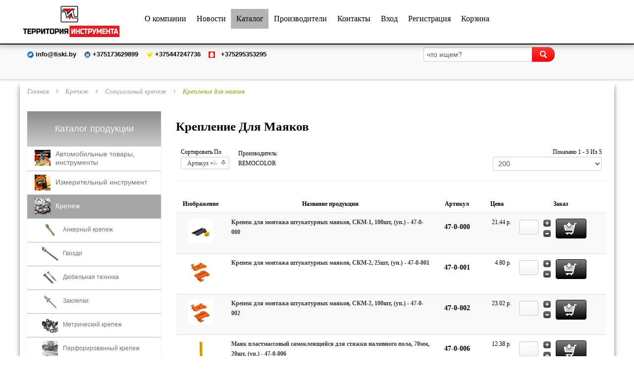

--- FILE ---
content_type: text/html; charset=utf-8
request_url: https://tiski.by/krepezh/spetsialnyj-krepezh/kreplenie-dlya-mayakov
body_size: 42762
content:
<!doctype html>
<html prefix="og: http://ogp.me/ns#" class="no-js " xmlns="http://www.w3.org/1999/xhtml" xmlns:og="http://ogp.me/ns#" xmlns:fb="https://www.facebook.com/2008/fbml" xml:lang="ru-ru" lang="ru-ru" dir="ltr">
<head>
  <meta name="yandex-verification" content="56bce6de4af773e3" />
  <meta name="viewport" content="width=device-width, initial-scale=1.0, maximum-scale=1.0, user-scalable=no"/>
  <meta name="HandheldFriendly" content="true" />
  <meta name="apple-mobile-web-app-capable" content="YES" />
  	<link rel="apple-touch-icon-precomposed" href="/templates/ot_smarthouse/images/apple-touch-icon-57x57-precomposed.png">
	<link rel="apple-touch-icon-precomposed" sizes="72x72" href="/templates/ot_smarthouse/images/apple-touch-icon-72x72-precomposed.png">
	<link rel="apple-touch-icon-precomposed" sizes="114x114" href="/templates/ot_smarthouse/images/apple-touch-icon-114x114-precomposed.png">
	<link rel="apple-touch-icon-precomposed" sizes="144x144" href="/templates/ot_smarthouse/images/apple-touch-icon-144x144-precomposed.png">
	    <base href="https://tiski.by/krepezh/spetsialnyj-krepezh/kreplenie-dlya-mayakov" />
  <meta http-equiv="content-type" content="text/html; charset=utf-8" />
  <meta name="keywords" content="каталог, товаров, инстумента, крепежа, перфорации, электроинструмента, ручного, режущего, измерительный" />
  <meta name="rights" content="Mukha Artur" />
  <meta name="title" content="Крепление для маяков - Каталог товаров" />
  <meta name="description" content="Крепление для маяков оптовые цены, первый поставщик, доставка по Беларуси, низкая цена, гарантия и сервис, купить Минск." />
  <title>Крепление для маяков - Каталог товаров</title>
  <link href="/krepezh/spetsialnyj-krepezh/kreplenie-dlya-mayakov" rel="canonical" />
  <link href="/templates/ot_smarthouse/favicon.ico" rel="shortcut icon" type="image/vnd.microsoft.icon" />
  <link rel="stylesheet" href="/components/com_k2/css/k2.css" type="text/css" />
  <link rel="stylesheet" href="/templates/ot_smarthouse/css/vmsite-ltr.css?vmver=9047" type="text/css" />
  <link rel="stylesheet" href="/components/com_virtuemart/assets/css/jquery.fancybox-1.3.4.css?vmver=9047" type="text/css" />
  <link rel="stylesheet" href="/media/system/css/modal.css" type="text/css" />
  <link rel="stylesheet" href="/media/jui/css/bootstrap.min.css" type="text/css" />
  <link rel="stylesheet" href="/media/jui/css/bootstrap-responsive.min.css" type="text/css" />
  <link rel="stylesheet" href="/templates/ot_smarthouse/css/template.css" type="text/css" />
  <link rel="stylesheet" href="/templates/ot_smarthouse/css/preset-style-1.css" type="text/css" />
  <link rel="stylesheet" href="http://fonts.googleapis.com/css?family=Open+Sans" type="text/css" />
  <link rel="stylesheet" href="/templates/ot_smarthouse/css/no-space.css" type="text/css" />
  <link rel="stylesheet" href="http://fonts.googleapis.com/css?family=Oswald|Carrois+Gothic+SC" type="text/css" />
  <link rel="stylesheet" href="https://tiski.by/plugins/system/omgshortcodes/assets/css/all.css" type="text/css" />
  <link rel="stylesheet" href="/modules/mod_vertical_menu/cache/144-langru-RU/b199ed9362ac31eb0283de47cb2d1049.css" type="text/css" />
  <link rel="stylesheet" href="https://tiski.by/modules/mod_aikon_animated_menu/assets/css/basic.css" type="text/css" />
  <link rel="stylesheet" href="https://tiski.by/modules/mod_aikon_animated_menu/assets/animations/desktop/shrinking/styles.css" type="text/css" />
  <style type="text/css">

        .myvm-search-container {
            position: relative;
            display: inline-block;
            width: 100%;
        }
        .myvm-search-results {
            position: absolute;
            background: #fff;
            border: 1px solid #ccc;
            border-top: none;
            width: 100%;
            max-height: 300px;
            overflow-y: auto;
            z-index: 1000;
            box-shadow: 0 2px 4px rgba(0,0,0,0.2);
            display: none;
            left: 0;
            top: 100%;
        }
        .myvm-search-item {
            display: block;
            padding: 8px 12px;
            border-bottom: 1px solid #eee;
            text-decoration: none;
            color: #333;
            cursor: pointer;
        }
        .myvm-search-item:hover {
            background: #f5f5f5;
            text-decoration: none;
            color: #333;
        }
        .myvm-search-product-name {
            font-weight: bold;
            display: block;
        }
        .myvm-search-product-price {
            color: #e74c3c;
            font-weight: bold;
        }
        .myvm-search-all-results {
            background: #f8f8f8 !important;
            text-align: center;
            font-weight: bold;
            border-top: 2px solid #ddd;
        }
        .myvm-search-loading {
            padding: 10px;
            text-align: center;
            color: #666;
            font-style: italic;
        }
        .myvm-search-no-results {
            padding: 10px;
            text-align: center;
            color: #999;
        }
        body {font-family:"Open Sans";font-size:12px;color:#000000; }
.noscript div#off-menu_144 dl.level1 dl{
  position: static;
}
.noscript div#off-menu_144 dl.level1 dd.parent{
  height: auto !important;
  display: block;
  visibility: visible;
}


/*** Begin aiokn animated menu dynamic CSS ***/



    /* start body padding */
    html > body {
        padding-top: 60px !important;
    }
    /* end css body padding */

/* bar shade */
    div.aikonmenu {
        box-shadow: 0 0 12px 4px  rgba(0,0,0, 0.3);
    }

/* end bar shade */

/* start bar padding */
    div.aikonmenu {
        padding-top:2px;
        padding-bottom:2px;
        height: auto;
    }

    /* align social icons vertically */
    div.aikonmenu .socialicons {
        top: 50%;
        margin-top: -20px;
    }
/* end css bar padding */

    /* begin dynamic width limit */

    div.aikonmenu .menuwrapper  {
        max-width: 1190px!important;
        margin: auto;
    }

    /* NOTE parcially implemented by theme with class limit-width */

    /* end dynamic width limit */

    /* begin dynamic sizes */

    /* logo margin */
    div.aikonmenu .logo{
        margin-top: 0;
    }




    /* root link */
    div.aikonmenu ul > li > a,
    div.aikonmenu ul > li:active > a,
    div.aikonmenu ul > li > span,
    div.aikonmenu ul > li:active > span{
        font-size: 16px;
        padding-right: 10px;
        padding-left: 10px;
        padding-bottom: 10px;
        padding-top: 10px;
        margin-bottom: 10px;
        margin-top: 10px;
    }



    /* deeper level UL */
    div.aikonmenu ul > li > ul > li > a,
    div.aikonmenu.logo-menu-icons  ul > li > ul > li > a,
    div.aikonmenu ul > li > ul > li > span,
    div.aikonmenu.logo-menu-icons  ul > li > ul > li > span{
        padding-top: 10px;
        padding-bottom:10px;

    }

    div.aikonmenu ul li a,
    div.aikonmenu ul li span{
        font-weight: 400    }

    div.aikonmenu ul ul > li > a,
    div.aikonmenu ul ul > li:active > a,
    div.aikonmenu ul ul > li > span,
    div.aikonmenu ul ul > li:active > span {
        margin-bottom: 0;
        margin-top: 0;
    }

   div.aikonmenu ul ul {
        margin-top: -10px !important;
    }


    /* end dynamic sizes */

    /* begin dynamic colors */

    /* menu bar */
    div.aikonmenu {
        background-color: #ffffff;
    }

    /* menu colors - basic */
    /* -----root - standard------ */
    .menuwrapper > ul > li > a,
    .menuwrapper > ul > li > span {
        color: #000000;
    }

    /* root - hover, active */

    .menuwrapper > ul li.active > a,
    .menuwrapper > ul li.active > span {
        background-color: #b3b3b3;
        color: #000000;
    }

    @media screen and (min-width:980px){
        .menuwrapper > ul li:hover > a,
        .menuwrapper > ul li:hover > span,
        .menuwrapper > ul li.active:hover > a,
        .menuwrapper > ul li.active:hover > span {
            background-color: #c4c4c4;
            color: #303030;
        }
    }

    /* triangle */
    .menuwrapper > ul > li.deeper > a:after,
    .menuwrapper > ul > li.deeper > span:after {
        border-color: #000000 transparent transparent transparent;
    }

    /* triangle hover, triangle active */
    .menuwrapper > ul > li.deeper:hover > a:after,
    .menuwrapper > ul > li.deeper.active > a:after,
    .menuwrapper > ul > li.deeper:hover > span:after,
    .menuwrapper > ul > li.deeper.active > span:after{
        border-color: #303030 transparent transparent transparent;
    }


    /* -----second level------ */
    /* list item, list item a */
    .menuwrapper > ul > li > ul > li {
        background-color: #ffffff    }

    .menuwrapper > ul > li > ul > li > a,
    .menuwrapper > ul > li > ul > li > span{
        color: #ffffff;
    }

    /* hover */
    .menuwrapper > ul > li > ul > li.active > a,
    .menuwrapper > ul > li > ul > li.active > span{
        background-color: #c4c4c4;
        color: #b3b3b3;
    }

    @media screen and (min-width:980px){
        .menuwrapper > ul > li > ul > li:hover > a,
        .menuwrapper > ul > li > ul > li:hover > span {
            background-color: #c4c4c4;
            color: #b3b3b3;
        }
    }

    /* triangle static */
    .menuwrapper > ul > li > ul > li.deeper > a:after,
    .menuwrapper > ul > li > ul > li.deeper > span:after{
         border-color: #ffffff transparent transparent transparent;
    }

    /* triangle hover, triangle static li active */
    .menuwrapper > ul > li > ul > li.deeper:hover > a:after,
    .menuwrapper > ul > li > ul > li.deeper:hover > span:after{
        border-color: #b3b3b3 transparent transparent transparent;
    }

    /* -----third level AND ON ----- */
    /* NOTE: last UL without direct child operator, should effect all deeper levels */
    /* list item, list item a */
        .menuwrapper > ul > li > ul > li ul li {
        background-color: rgba(255,255,255,0.85)    }

    .menuwrapper > ul > li > ul > li  ul li > a,
    .menuwrapper > ul > li > ul > li  ul li > span {
        background-color: none;
        color: #ffffff;
    }

    /* hover */
    .menuwrapper > ul > li > ul > li ul li.active > a,
    .menuwrapper > ul > li > ul > li ul li.active > span {
        color: #b3b3b3;
        background-color: rgba(196,196,196,0.85)    }

    @media screen and (min-width:980px){
        .menuwrapper > ul > li > ul > li ul li:hover > a,
        .menuwrapper > ul > li > ul > li ul li:hover > span {
            color: #b3b3b3;
            background-color: rgba(196,196,196,0.85)        }
    }

    /* end link colors */

    /* search icon */
    div.aikonmenu i.searchicon {
        color: #000000;
    }

    div.aikonmenu i.searchicon:hover {
        color: #000000;
    }

    /* search bar input text color */
    div.aikonmenu input.menusearch.open {
        color: #000000;
        background: #ffffff    }

    /* search bar placeholder color */
    div.aikonmenu *::-webkit-input-placeholder {
        color: #ffffff;
    }

    div.aikonmenu *:-moz-placeholder {
        color: #ffffff;
    }

    div.aikonmenu *::-moz-placeholder {
        color: #ffffff;
    }

    div.aikonmenu *:-ms-input-placeholder {
        color: #ffffff;
    }

    /* social icons colors */
    div.aikonmenu .socialicons a{
        color: #000000;
    }

    div.aikonmenu .socialicons a:hover{
        color: #707070;
        background: #ffffff;
    }

    /* end dybamic colors */

    /* mobile color overrides */

    div.aikonmenu .menuwrapper span.respotrigger i{
        color: #000000;
    }

    @media screen and (max-width: 980px) {
        div.aikonmenu {
            background-color: #ffffff;
        }

        div.aikonmenu .menuwrapper > ul {
            background-color: #ffffff;
        }
    }
    /* end mobile color overrides */


    /* logo size */

    div.aikonmenu .aikon-menu-logo img {
        height: auto;
        width: auto;
    }
    @media screen and (max-width: 980px) {
        div.aikonmenu .aikon-menu-mobile-logo img {
            height: auto;
            width: auto;
        }
    }

    /* logo size mobile */





/* show/hide icons on mobile */
    @media screen and (max-width: 980px) {
        div.aikonmenu.search .socialicons {
            display: none;
        }
    }
/*** End aiokn animated menu dynamic CSS ***/


  </style>
  <script src="/media/system/js/mootools-core.js" type="text/javascript"></script>
  <script src="/media/system/js/core.js" type="text/javascript"></script>
  <script src="//ajax.googleapis.com/ajax/libs/jquery/1.8/jquery.min.js" type="text/javascript"></script>
  <script src="/components/com_k2/js/k2.js?v2.6.9&amp;sitepath=/" type="text/javascript"></script>
  <script src="/media/jui/js/respond.min.js" type="text/javascript"></script>
  <script src="/media/jui/js/jquery.min.js" type="text/javascript"></script>
  <script src="/media/jui/js/jquery-noconflict.js" type="text/javascript"></script>
  <script src="/media/jui/js/bootstrap.min.js" type="text/javascript"></script>
  <script src="/components/com_virtuemart/assets/js/vmsite.js?vmver=9047" type="text/javascript"></script>
  <script src="/components/com_virtuemart/assets/js/fancybox/jquery.fancybox-1.3.4.pack.js?vmver=9047" type="text/javascript"></script>
  <script src="/components/com_virtuemart/assets/js/vmprices.js?vmver=9047" type="text/javascript"></script>
  <script src="/media/system/js/modal.js" type="text/javascript"></script>
  <script src="/templates/ot_smarthouse/js/otscript.js" type="text/javascript"></script>
  <script src="https://tiski.by/plugins/system/omgshortcodes/assets/js/all.js" type="text/javascript"></script>
  <script src="https://ajax.googleapis.com/ajax/libs/jquery/1.8/jquery.min.js" type="text/javascript"></script>
  <script src="/media/offlajn/jquery.noconflict.js" type="text/javascript"></script>
  <script src="https://cdnjs.cloudflare.com/ajax/libs/gsap/1.11.2/TweenMax.min.js" type="text/javascript"></script>
  <script src="/modules/mod_vertical_menu/js/perfect-scrollbar.js" type="text/javascript"></script>
  <script src="/modules/mod_vertical_menu/js/mod_vertical_menu.js" type="text/javascript"></script>
  <script src="[data-uri]" type="text/javascript"></script>
  <script src="/ajax.googleapis.com/ajax/libs/jquery/1.8.3/jquery.min.js" type="text/javascript"></script>
  <script src="https://tiski.by/modules/mod_aikon_animated_menu/assets/js/aikon.responsive.menu.js" type="text/javascript"></script>
  <script type="text/javascript">

        (function($) {
            $(document).ready(function() {
                console.log('VM Search Plugin: Initializing...');
                
                function initializeVMSearch() {
                    var searchInputs = [
                        '#mod-search-searchword',
                        'input[name="searchword"]',
                        '.search-query',
                        '.mod-search-searchword',
                        'input[type="text"][placeholder*="earch"]'
                    ];
                    
                    var searchInput = null;
                    for (var i = 0; i < searchInputs.length; i++) {
                        searchInput = $(searchInputs[i]).first();
                        if (searchInput.length > 0) {
                            console.log('VM Search: Found input with selector: ' + searchInputs[i]);
                            break;
                        }
                    }
                    
                    if (!searchInput || searchInput.length === 0) {
                        console.log('VM Search: No search input found');
                        return;
                    }
                    
                    // Создаем контейнер если его нет
                    if (!searchInput.parent().hasClass('myvm-search-container')) {
                        searchInput.wrap('<div class="myvm-search-container"></div>');
                    }
                    
                    var container = searchInput.parent();
                    var resultsDiv = container.find('.myvm-search-results');
                    
                    if (resultsDiv.length === 0) {
                        resultsDiv = $('<div class="myvm-search-results"></div>');
                        container.append(resultsDiv);
                    }
                    
                    var searchTimeout = null;
                    var currentXHR = null;
                    
                    // Функция поиска
                    function performSearch(searchTerm) {
                        if (currentXHR) {
                            currentXHR.abort();
                        }
                        
                        resultsDiv.html('<div class="myvm-search-loading">Поиск товаров...</div>').show();
                        
                        currentXHR = $.ajax({
                            url: 'https://tiski.by/index.php?option=com_ajax&plugin=myvirtuemartsearch&format=json',
                            type: 'POST',
                            data: {
                                search_term: searchTerm,
                                '4fa54f4ce914858aefae7955371bf7cc': 1
                            },
                            dataType: 'json',
                            success: function(response) {
                                console.log('VM Search: AJAX response', response);
                                
                                if (response && response.success && response.data && response.data.length > 0) {
                                    var html = '';
                                    var products = response.data;
                                    var displayCount = Math.min(products.length, 5);
                                    
                                    for (var i = 0; i < displayCount; i++) {
                                        var product = products[i];
                                        html += '<a href="' + product.link + '" class="myvm-search-item">';
                                        html += '<span class="myvm-search-product-name">' + product.name + '</span>';
                                        html += '<span class="myvm-search-product-price">' + product.price + '</span>';
                                        html += '</a>';
                                    }
                                    
                                    // Ссылка на все результаты
                                    if (products.length > displayCount) {
                                        var allResultsUrl = 'https://tiski.by/index.php?option=com_virtuemart&view=category&search=true&keyword=' + encodeURIComponent(searchTerm);
                                        html += '<a href="' + allResultsUrl + '" class="myvm-search-item myvm-search-all-results">';
                                        html += 'Показать все результаты (' + products.length + ')';
                                        html += '</a>';
                                    }
                                    
                                    resultsDiv.html(html).show();
                                } else {
                                    resultsDiv.html('<div class="myvm-search-no-results">Товары не найдены</div>').show();
                                }
                            },
                            error: function(xhr, status, error) {
                                console.log('VM Search: AJAX error', status, error);
                                if (status !== 'abort') {
                                    resultsDiv.html('<div class="myvm-search-no-results">Ошибка при поиске</div>').show();
                                }
                            },
                            complete: function() {
                                currentXHR = null;
                            }
                        });
                    }
                    
                    // Обработчик ввода
                    searchInput.off('input.vmsearch keyup.vmsearch').on('input.vmsearch keyup.vmsearch', function() {
                        var searchTerm = $(this).val().trim();
                        
                        clearTimeout(searchTimeout);
                        
                        if (searchTerm.length < 2) {
                            resultsDiv.hide().empty();
                            return;
                        }
                        
                        searchTimeout = setTimeout(function() {
                            performSearch(searchTerm);
                        }, 400);
                    });
                    
                    // Обработчик клавиши Enter
                    searchInput.off('keypress.vmsearch').on('keypress.vmsearch', function(e) {
                        if (e.which == 13) {
                            e.preventDefault();
                            var searchTerm = $(this).val().trim();
                            if (searchTerm.length > 0) {
                                var searchUrl = 'https://tiski.by/index.php?option=com_virtuemart&view=category&search=true&keyword=' + encodeURIComponent(searchTerm);
                                window.location.href = searchUrl;
                            }
                        }
                    });
                    
                    // Скрытие результатов при потере фокуса
                    searchInput.off('blur.vmsearch').on('blur.vmsearch', function() {
                        setTimeout(function() {
                            if (!resultsDiv.is(':hover') && !searchInput.is(':focus')) {
                                resultsDiv.hide();
                            }
                        }, 200);
                    });
                    
                    // Обработчики для результатов
                    resultsDiv.off('mouseenter mouseleave').on('mouseenter', function() {
                        $(this).data('mouseinside', true);
                    }).on('mouseleave', function() {
                        $(this).data('mouseinside', false);
                        setTimeout(function() {
                            if (!resultsDiv.data('mouseinside') && !searchInput.is(':focus')) {
                                resultsDiv.hide();
                            }
                        }, 100);
                    });
                    
                    console.log('VM Search: Initialization complete');
                }
                
                // Инициализация с задержкой
                setTimeout(initializeVMSearch, 100);
                
                // Дополнительные попытки инициализации
                var initAttempts = 0;
                var initInterval = setInterval(function() {
                    initializeVMSearch();
                    initAttempts++;
                    if (initAttempts >= 3) {
                        clearInterval(initInterval);
                    }
                }, 1000);
            });
        })(jQuery);
        //<![CDATA[ 
vmSiteurl = 'https://tiski.by/' ;
vmLang = '&lang=ru' ;
Virtuemart.addtocart_popup = '1' ; 
usefancy = true;
//]]>

		window.addEvent('domready', function() {

			SqueezeBox.initialize({});
			SqueezeBox.assign($$('a.modal'), {
				parse: 'rel'
			});
		});
jQuery(document).ready(function () {
	jQuery('.orderlistcontainer').hover(
		function() { jQuery(this).find('.orderlist').stop().show()},
		function() { jQuery(this).find('.orderlist').stop().hide()}
	)
});
jQuery(document).ready(function() 
				{
					jQuery('.hasTooltip').tooltip({});
				});
  </script>

      
  <!--[if lt IE 9]>
        <script src="/media/jui/js/html5.js"></script>
    
        <script src="/media/jui/js/PIE_IE678.js"></script>
      <![endif]-->
  <!--[if IE 9]>
        <script src="/media/jui/js/PIE_IE9.js"></script>
      <![endif]-->
  <script type="text/javascript">
      </script>

  
    <script type="text/javascript">
    window.addEvent('domready', function(){
      if (typeof jQuery != 'undefined' && typeof MooTools != 'undefined' ) {
        Element.implement({
          slide: function(how, mode){
            return this;
          }
        });
      }
    });
  </script>
<!-- Yandex.Metrika counter -->
<script type="text/javascript" >
   (function(m,e,t,r,i,k,a){m[i]=m[i]||function(){(m[i].a=m[i].a||[]).push(arguments)};
   m[i].l=1*new Date();k=e.createElement(t),a=e.getElementsByTagName(t)[0],k.async=1,k.src=r,a.parentNode.insertBefore(k,a)})
   (window, document, "script", "https://mc.yandex.ru/metrika/tag.js", "ym");

   ym(89121498, "init", {
        clickmap:true,
        trackLinks:true,
        accurateTrackBounce:true,
        webvisor:true,
        trackHash:true
   });
</script>
<noscript><div><img src="https://mc.yandex.ru/watch/89121498" style="position:absolute; left:-9999px;" alt="" /></div></noscript>
<!-- /Yandex.Metrika counter -->
</head>
<body id="ot-body" class="oBody ltr homepage"><div class="sm-pusher"><div class="sm-content"><div class="sm-content-inner">
        <div class="oTopBlock">
                  <div class="oTopBlock1">
            <div class="container">
              <div class="oPosBlock row-fluid top1">
<div class="oPos top1-1 span12 visible-phone visible-tablet visible-desktop">
<div id="mod-154" class="ot-mod-outer standard module"><div class="ot-mod-inner clearfix"><div class="mod-content clearfix"><!-- BEGIN aikon animated menu --><script>
    jQuery(document).ready(function () {
                        var amOptions = {
                            'desktopAnimation' : 'shrinking',
                            'mobileAnimation'  : 'basic',
                            'animationParams'  : {"animationParamUpscrollFrom":1,"animationParamUpscrollTo":500,"animationParamShrinkExtraSize":12},
                            'mobileSubMenus'   : true
                        };

                        aikonMenuGlobal = new AikonMenuManager();
                        aikonMenuGlobal.init(amOptions);
                     });</script>

<div class="aikonmenu  desktop-animation-shrinking mobile-animation-basic logo-menu-icons hidden-mobile-search hidden-mobile-social-icons centered borders   dropdown-borders respoborders mobile-logo-exists   cf">
    <div class="menuwrapper limit-width cf">
        <span class="respotrigger position-left cf"><i class="fa fa-bars"></i></span>

        <div class="logo">
    <a class="aikon-menu-logo" href="https://tiski.by/"><img src="https://tiski.by/images/stories/logo/logo-new/logo.png"></a>
    <a class="aikon-menu-mobile-logo" href="https://tiski.by/"><img src="/images/stories/logo/logo-new/logo.png"></a>
</div>
<ul class="aikonmenu-">
<li class="item-729"><a href="/o-kompanii" >О компании</a></li><li class="item-706"><a href="/novosti" >Новости</a></li><li class="item-618 current active"><a href="/" >Каталог</a></li><li class="item-619"><a href="/proizvoditeli" >Производители</a></li><li class="item-620"><a href="/kontakty" >Контакты</a></li><li class="item-484"><a href="/sign-in" >Вход</a></li><li class="item-485"><a href="/sign-up" >Регистрация</a></li><li class="item-798"><a href="/korzina" >Корзина</a></li></ul>





    </div>
</div>
<!-- END aikon animated menu --></div></div></div>
</div>
</div>            </div>
          </div>
                          <div class="oTopBlock2">
            <div class="container">
            <div class="oPosBlock row-fluid top2">
<div class="oPos top2-1 span8 visible-phone visible-tablet visible-desktop">
<div id="mod-155" class="ot-mod-outer standard module"><div class="ot-mod-inner clearfix"><div class="mod-content clearfix">

<div class="custom"  >
	<p><img src="/images/stories/big_image/email.png" alt="email" />&nbsp;<strong>info@tiski.by</strong>&nbsp;&nbsp;&nbsp; <img src="/images/stories/big_image/gorod.png" alt="gorod" />&nbsp;<strong>+375173629899</strong>&nbsp;&nbsp;&nbsp; <img src="/images/stories/big_image/velcom.png" alt="velcom" />&nbsp;<strong>+375447247736</strong>&nbsp;&nbsp;&nbsp; <img src="/images/stories/big_image/mts.png" alt="mts" />&nbsp;&nbsp;&nbsp;<strong>+375295353295</strong></p></div>
</div></div></div>
</div>
<div class="oPos top2-4 span4 visible-phone visible-tablet visible-desktop">
<div id="mod-96" class="ot-mod-outer standard modulecustom_search"><div class="ot-mod-inner clearfix"><div class="mod-content clearfix"><!--BEGIN Search Box -->
<div id="search96" class="search">
	<form class="default-search form-search" action="/search" method="get">
		<div class="input-append">
			<input name="keyword" id="mod_virtuemart_search" maxlength="20" alt="Search" class="inputbox search-querycustom_search" type="text" size="10" value="что ищем?"  onblur="if(this.value=='') this.value='что ищем?';" onfocus="if(this.value=='что ищем?') this.value='';" /><input type="image" value="Search" class="button btn btn-success" src="/templates/ot_smarthouse/images/search_btn.png" onclick="this.form.keyword.focus();"/>			<input type="hidden" name="limitstart" value="0" />
			<input type="hidden" name="option" value="com_virtuemart" />
			<input type="hidden" name="view" value="category" />
		</div>
	</form>
</div>
<!-- End Search Box -->
</div></div></div>
</div>
</div>            </div>
          </div>
                                      </div>
  <div class="GlobalBlock">
  <div class="GlobalBlockShadow">
  <div class="body-bg">
    <div class="wrapper">
            
      <div class="oMainBlock">
                  <div class="oMainTopBlock">
            <div class="container">
              <div class="oPosBlock row-fluid maintop1">
<div class="oPos maintop1-1 span12 visible-phone visible-tablet visible-desktop">
<div id="mod-52" class="ot-mod-outer standard module"><div class="ot-mod-inner clearfix"><div class="mod-content clearfix"><ul class="breadcrumb">
	<li><a href="/" class="pathway">Главная</a><span class="divider"> </span></li><li><a href="/krepezh" class="pathway">Крепеж</a><span class="divider"> </span></li><li><a href="/krepezh/spetsialnyj-krepezh" class="pathway">Специальный крепеж</a><span class="divider"> </span></li><li class="lastitem"><span>Крепление для маяков</span></li></ul></div></div></div>
</div>
</div>                          </div>
          </div>
        
        <div class="container">
          <div class="oPosBlock row-fluid sidebar">
<div class="oPos sidebar-1 span3 visible-phone visible-tablet visible-desktop">
<div id="mod-144" class="ot-mod-outer standard module"><div class="ot-mod-inner clearfix"><h3 class="mod-title"><span></span></h3><div class="mod-content clearfix"><div class="noscript">
  <nav id="off-menu_144" class="off-menu_144 sm-menu ">
          <h3 class="sm-head">
    <span class="sm-title">Каталог продукции</span>
  </h3>
      <div class="sm-levels">
    <div class="sm-level level1"><dl class="level1">
  <dt class="level1 off-nav-969 parent first">
        <div class="sm-icon">
                    <img src="https://tiski.by/images/mod_vertical_menu/b4c41646c3c3e5d9b9b59f0ef9dfa173.png" alt=""/>
          </div>
        <div class="inner">
      <div class="link"><a data-text="Автомобильные товары, инструменты" href="/avtomobilnye-tovary-instrumenty">Автомобильные товары, инструменты</a></div>
          </div>
  </dt>
  <dd class="level1 off-nav-969 parent first">
    <div class="sm-level level2"><dl class="level2">
  <dt class="level2 off-nav-1127 notparent first">
        <div class="sm-icon">
                    <img src="https://tiski.by/images/mod_vertical_menu/f9350bfbd233679a55fd7b63f55326d9.png" alt=""/>
          </div>
        <div class="inner">
      <div class="link"><a data-text="Авто. электрика" href="/avtomobilnye-tovary-instrumenty/avto-elektrika">Авто. электрика</a></div>
          </div>
  </dt>
  <dd class="level2 off-nav-1127 notparent first">
      </dd>
    <dt class="level2 off-nav-974 notparent">
        <div class="sm-icon">
                    <img src="https://tiski.by/images/mod_vertical_menu/05a99c92b995712fb2fbfc8753022994.png" alt=""/>
          </div>
        <div class="inner">
      <div class="link"><a data-text="Автомобильные наборы" href="/avtomobilnye-tovary-instrumenty/avtomobilnye-nabory">Автомобильные наборы</a></div>
          </div>
  </dt>
  <dd class="level2 off-nav-974 notparent">
      </dd>
    <dt class="level2 off-nav-971 notparent">
        <div class="sm-icon">
                    <img src="https://tiski.by/images/mod_vertical_menu/5a651d807d0e68ff738b3a5a1006e6c4.png" alt=""/>
          </div>
        <div class="inner">
      <div class="link"><a data-text="Автослесарный инструмент" href="/avtomobilnye-tovary-instrumenty/avtoslesarnyj-instrument">Автослесарный инструмент</a></div>
          </div>
  </dt>
  <dd class="level2 off-nav-971 notparent">
      </dd>
    <dt class="level2 off-nav-970 notparent">
        <div class="sm-icon">
                    <img src="https://tiski.by/images/mod_vertical_menu/daf4e75bcfe43467e01e38eb033fc9f4.png" alt=""/>
          </div>
        <div class="inner">
      <div class="link"><a data-text="Автохимия и автокосметика" href="/avtomobilnye-tovary-instrumenty/avtokhimiya-i-avtokosmetika">Автохимия и автокосметика</a></div>
          </div>
  </dt>
  <dd class="level2 off-nav-970 notparent">
      </dd>
    <dt class="level2 off-nav-1279 notparent">
        <div class="sm-icon">
                    <img src="https://tiski.by/images/mod_vertical_menu/b4aba8cb410952403393688eb3c53340.png" alt=""/>
          </div>
        <div class="inner">
      <div class="link"><a data-text="Ароматизаторы" href="/avtomobilnye-tovary-instrumenty/aromatizatory">Ароматизаторы</a></div>
          </div>
  </dt>
  <dd class="level2 off-nav-1279 notparent">
      </dd>
    <dt class="level2 off-nav-977 notparent">
        <div class="sm-icon">
                    <img src="https://tiski.by/images/mod_vertical_menu/035ca0eaada6d58eef84af28100d6984.png" alt=""/>
          </div>
        <div class="inner">
      <div class="link"><a data-text="Компрессоры автомобильные" href="/avtomobilnye-tovary-instrumenty/kompressory-avtomobilnye">Компрессоры автомобильные</a></div>
          </div>
  </dt>
  <dd class="level2 off-nav-977 notparent">
      </dd>
    <dt class="level2 off-nav-1016 notparent">
        <div class="sm-icon">
                    <img src="https://tiski.by/images/mod_vertical_menu/8cb0f590843fb7feb249efca4f0fde3d.png" alt=""/>
          </div>
        <div class="inner">
      <div class="link"><a data-text="Съемники" href="/avtomobilnye-tovary-instrumenty/s-emniki">Съемники</a></div>
          </div>
  </dt>
  <dd class="level2 off-nav-1016 notparent">
      </dd>
    <dt class="level2 off-nav-973 notparent">
        <div class="sm-icon">
                    <img src="https://tiski.by/images/mod_vertical_menu/55f7f3d3b2b45080e717d55ae2c58d7f.png" alt=""/>
          </div>
        <div class="inner">
      <div class="link"><a data-text="Тросы буксировочные" href="/avtomobilnye-tovary-instrumenty/trosy-buksirovochnye">Тросы буксировочные</a></div>
          </div>
  </dt>
  <dd class="level2 off-nav-973 notparent">
      </dd>
    <dt class="level2 off-nav-997 notparent">
        <div class="sm-icon">
                    <img src="https://tiski.by/images/mod_vertical_menu/993e578a49653450a06b4547914d9c98.png" alt=""/>
          </div>
        <div class="inner">
      <div class="link"><a data-text="Шиномонтаж" href="/avtomobilnye-tovary-instrumenty/shinomontazh">Шиномонтаж</a></div>
          </div>
  </dt>
  <dd class="level2 off-nav-997 notparent">
      </dd>
    <dt class="level2 off-nav-972 notparent">
        <div class="sm-icon">
                    <img src="https://tiski.by/images/mod_vertical_menu/353680a5f31caf11b2d6881285be346a.png" alt=""/>
          </div>
        <div class="inner">
      <div class="link"><a data-text="Щетки для снега, скребки для льда, водосгоны" href="/avtomobilnye-tovary-instrumenty/shchetki-dlya-snega-skrebki-dlya-lda-vodosgony">Щетки для снега, скребки для льда, водосгоны</a></div>
          </div>
  </dt>
  <dd class="level2 off-nav-972 notparent">
      </dd>
               </dl></div></dd>  <dt class="level1 off-nav-985 parent">
        <div class="sm-icon">
                    <img src="https://tiski.by/images/mod_vertical_menu/350443882bd84296b677b32f02214504.png" alt=""/>
          </div>
        <div class="inner">
      <div class="link"><a data-text="Измерительный инструмент" href="/izmeritelnyj-instrument">Измерительный инструмент</a></div>
          </div>
  </dt>
  <dd class="level1 off-nav-985 parent">
    <div class="sm-level level2"><dl class="level2">
  <dt class="level2 off-nav-986 notparent first">
        <div class="sm-icon">
                    <img src="https://tiski.by/images/mod_vertical_menu/72b6d18c34f93011bf7bd602ae136a4d.png" alt=""/>
          </div>
        <div class="inner">
      <div class="link"><a data-text="Линейки" href="/izmeritelnyj-instrument/linejki">Линейки</a></div>
          </div>
  </dt>
  <dd class="level2 off-nav-986 notparent first">
      </dd>
    <dt class="level2 off-nav-1329 notparent">
        <div class="sm-icon">
                    <img src="https://tiski.by/images/mod_vertical_menu/c5972d9e532beeac089bd5ff475b5dae.png" alt=""/>
          </div>
        <div class="inner">
      <div class="link"><a data-text="Нивелиры лазерные и построители плоскостей" href="/izmeritelnyj-instrument/niveliry-lazernye-i-postroiteli-ploskostej">Нивелиры лазерные и построители плоскостей</a></div>
          </div>
  </dt>
  <dd class="level2 off-nav-1329 notparent">
      </dd>
    <dt class="level2 off-nav-990 notparent">
        <div class="sm-icon">
                    <img src="https://tiski.by/images/mod_vertical_menu/15613e1c7a200bd721371a025e309b37.png" alt=""/>
          </div>
        <div class="inner">
      <div class="link"><a data-text="Рулетки, мерные ленты" href="/izmeritelnyj-instrument/ruletki-mernye-lenty">Рулетки, мерные ленты</a></div>
          </div>
  </dt>
  <dd class="level2 off-nav-990 notparent">
      </dd>
    <dt class="level2 off-nav-991 notparent">
        <div class="sm-icon">
                    <img src="https://tiski.by/images/mod_vertical_menu/2b7777d0abbb5862132f2ef4382feaaa.png" alt=""/>
          </div>
        <div class="inner">
      <div class="link"><a data-text="Угольники" href="/izmeritelnyj-instrument/ugolniki">Угольники</a></div>
          </div>
  </dt>
  <dd class="level2 off-nav-991 notparent">
      </dd>
    <dt class="level2 off-nav-993 notparent">
        <div class="sm-icon">
                    <img src="https://tiski.by/images/mod_vertical_menu/45c7205681d1b2d798c4af9568ba2eb9.png" alt=""/>
          </div>
        <div class="inner">
      <div class="link"><a data-text="Уровни" href="/izmeritelnyj-instrument/urovni">Уровни</a></div>
          </div>
  </dt>
  <dd class="level2 off-nav-993 notparent">
      </dd>
    <dt class="level2 off-nav-994 notparent">
        <div class="sm-icon">
                    <img src="https://tiski.by/images/mod_vertical_menu/d3c54c6fe5762892ced0405d12dcd38d.png" alt=""/>
          </div>
        <div class="inner">
      <div class="link"><a data-text="Штангенциркули" href="/izmeritelnyj-instrument/shtangentsirkuli">Штангенциркули</a></div>
          </div>
  </dt>
  <dd class="level2 off-nav-994 notparent">
      </dd>
               </dl></div></dd>  <dt class="level1 off-nav-1032 parent opened active">
        <div class="sm-icon">
                    <img src="https://tiski.by/images/mod_vertical_menu/7948b50a3eb1070204e8a507ae9b5c25.png" alt=""/>
          </div>
        <div class="inner">
      <div class="link"><a data-text="Крепеж" href="/krepezh">Крепеж</a></div>
          </div>
  </dt>
  <dd class="level1 off-nav-1032 parent opened active">
    <div class="sm-level level2"><dl class="level2">
  <dt class="level2 off-nav-1121 parent first">
        <div class="sm-icon">
                    <img src="https://tiski.by/images/mod_vertical_menu/55633228d41de6208d243e0a1373c780.png" alt=""/>
          </div>
        <div class="inner">
      <div class="link"><a data-text="Анкерный крепеж" href="/krepezh/ankernyj-krepezh">Анкерный крепеж</a></div>
          </div>
  </dt>
  <dd class="level2 off-nav-1121 parent first">
    <div class="sm-level level3"><dl class="level3">
  <dt class="level3 off-nav-1194 notparent first">
        <div class="sm-icon">
                    <img src="https://tiski.by/images/mod_vertical_menu/8158fc6024d2e7d0e8e4995f6351169d.png" alt=""/>
          </div>
        <div class="inner">
      <div class="link"><a data-text="Анкер рамный" href="/krepezh/ankernyj-krepezh/anker-ramnyj">Анкер рамный</a></div>
          </div>
  </dt>
  <dd class="level3 off-nav-1194 notparent first">
      </dd>
    <dt class="level3 off-nav-1195 notparent">
        <div class="sm-icon">
                    <img src="https://tiski.by/images/mod_vertical_menu/7608450f67f011181d788c2362298e71.png" alt=""/>
          </div>
        <div class="inner">
      <div class="link"><a data-text="Анкер с гайкой" href="/krepezh/ankernyj-krepezh/anker-s-gajkoj">Анкер с гайкой</a></div>
          </div>
  </dt>
  <dd class="level3 off-nav-1195 notparent">
      </dd>
               </dl></div></dd>  <dt class="level2 off-nav-1106 parent">
        <div class="sm-icon">
                    <img src="https://tiski.by/images/mod_vertical_menu/d946bd3761fc995e5265c2d2c8cea05e.png" alt=""/>
          </div>
        <div class="inner">
      <div class="link"><a data-text="Гвозди" href="/krepezh/gvozdi">Гвозди</a></div>
          </div>
  </dt>
  <dd class="level2 off-nav-1106 parent">
    <div class="sm-level level3"><dl class="level3">
  <dt class="level3 off-nav-1196 notparent first">
        <div class="sm-icon">
                    <img src="https://tiski.by/images/mod_vertical_menu/c68dd3b71c437019d6e83338663ff697.png" alt=""/>
          </div>
        <div class="inner">
      <div class="link"><a data-text="Гвоздь строительный" href="/krepezh/gvozdi/gvozd-stroitelnyj">Гвоздь строительный</a></div>
          </div>
  </dt>
  <dd class="level3 off-nav-1196 notparent first">
      </dd>
    <dt class="level3 off-nav-1267 notparent">
        <div class="sm-icon">
                    <img src="https://tiski.by/images/mod_vertical_menu/9f4bb6ecaccc9f1a1bacfa717a64cc5a.png" alt=""/>
          </div>
        <div class="inner">
      <div class="link"><a data-text="Гвоздь толевый" href="/krepezh/gvozdi/gvozd-tolevyj">Гвоздь толевый</a></div>
          </div>
  </dt>
  <dd class="level3 off-nav-1267 notparent">
      </dd>
    <dt class="level3 off-nav-1197 notparent">
        <div class="sm-icon">
                    <img src="https://tiski.by/images/mod_vertical_menu/e69a95a1978140607fac5924376b0694.png" alt=""/>
          </div>
        <div class="inner">
      <div class="link"><a data-text="Гвоздь финишный" href="/krepezh/gvozdi/gvozd-finishnyj">Гвоздь финишный</a></div>
          </div>
  </dt>
  <dd class="level3 off-nav-1197 notparent">
      </dd>
    <dt class="level3 off-nav-1198 notparent">
        <div class="sm-icon">
                    <img src="https://tiski.by/images/mod_vertical_menu/cf67c2ae81996d182c8e56f18e475df5.png" alt=""/>
          </div>
        <div class="inner">
      <div class="link"><a data-text="Гвоздь шиферный" href="/krepezh/gvozdi/gvozd-shifernyj">Гвоздь шиферный</a></div>
          </div>
  </dt>
  <dd class="level3 off-nav-1198 notparent">
      </dd>
               </dl></div></dd>  <dt class="level2 off-nav-1125 parent">
        <div class="sm-icon">
                    <img src="https://tiski.by/images/mod_vertical_menu/9e43c1f2b8bb96e31e60ec48b64158de.png" alt=""/>
          </div>
        <div class="inner">
      <div class="link"><a data-text="Дюбельная техника" href="/krepezh/dyubelnaya-tekhnika">Дюбельная техника</a></div>
          </div>
  </dt>
  <dd class="level2 off-nav-1125 parent">
    <div class="sm-level level3"><dl class="level3">
  <dt class="level3 off-nav-1199 notparent first">
        <div class="sm-icon">
                    <img src="https://tiski.by/images/mod_vertical_menu/7720e6b29ba046d4c9945c78f238597c.png" alt=""/>
          </div>
        <div class="inner">
      <div class="link"><a data-text="Дюбель для гипсокартона DRIVA" href="/krepezh/dyubelnaya-tekhnika/dyubel-dlya-gipsokartona-driva">Дюбель для гипсокартона DRIVA</a></div>
          </div>
  </dt>
  <dd class="level3 off-nav-1199 notparent first">
      </dd>
    <dt class="level3 off-nav-1200 notparent">
        <div class="sm-icon">
                    <img src="https://tiski.by/images/mod_vertical_menu/e2e11588460b5b9f464fc3955a77759f.png" alt=""/>
          </div>
        <div class="inner">
      <div class="link"><a data-text="Дюбель для пенобетона" href="/krepezh/dyubelnaya-tekhnika/dyubel-dlya-penobetona">Дюбель для пенобетона</a></div>
          </div>
  </dt>
  <dd class="level3 off-nav-1200 notparent">
      </dd>
    <dt class="level3 off-nav-1201 notparent">
        <div class="sm-icon">
                    <img src="https://tiski.by/images/mod_vertical_menu/0fb4204ef23f8a0e0cf81a0f3f4ab392.png" alt=""/>
          </div>
        <div class="inner">
      <div class="link"><a data-text="Дюбель для пустотелых конструкций (бабочка)" href="/krepezh/dyubelnaya-tekhnika/dyubel-dlya-pustotelykh-konstruktsij-babochka">Дюбель для пустотелых конструкций (бабочка)</a></div>
          </div>
  </dt>
  <dd class="level3 off-nav-1201 notparent">
      </dd>
    <dt class="level3 off-nav-1202 notparent">
        <div class="sm-icon">
                    <img src="https://tiski.by/images/mod_vertical_menu/88bd0cd486b769012807cb4b3045936e.png" alt=""/>
          </div>
        <div class="inner">
      <div class="link"><a data-text="Дюбель распорный четырехсегментный(Чапай)" href="/krepezh/dyubelnaya-tekhnika/dyubel-raspornyj-chetyrekhsegmentnyj-chapaj">Дюбель распорный четырехсегментный(Чапай)</a></div>
          </div>
  </dt>
  <dd class="level3 off-nav-1202 notparent">
      </dd>
    <dt class="level3 off-nav-1268 notparent">
        <div class="sm-icon">
                    <img src="https://tiski.by/images/mod_vertical_menu/e654680d60d6a43a9f5dfe9000a78c06.png" alt=""/>
          </div>
        <div class="inner">
      <div class="link"><a data-text="Дюбель, хомут" href="/krepezh/dyubelnaya-tekhnika/dyubel-khomut">Дюбель, хомут</a></div>
          </div>
  </dt>
  <dd class="level3 off-nav-1268 notparent">
      </dd>
    <dt class="level3 off-nav-1203 notparent">
        <div class="sm-icon">
                    <img src="https://tiski.by/images/mod_vertical_menu/72839781baa3d443d24e086fee2fa851.png" alt=""/>
          </div>
        <div class="inner">
      <div class="link"><a data-text="Дюбель-гвоздь" href="/krepezh/dyubelnaya-tekhnika/dyubel-gvozd">Дюбель-гвоздь</a></div>
          </div>
  </dt>
  <dd class="level3 off-nav-1203 notparent">
      </dd>
    <dt class="level3 off-nav-1204 notparent">
        <div class="sm-icon">
                    <img src="https://tiski.by/images/mod_vertical_menu/6cb71b0922c376f37540c237a8dd8d73.png" alt=""/>
          </div>
        <div class="inner">
      <div class="link"><a data-text="Дюбель-гвоздь для теплоизоляции" href="/krepezh/dyubelnaya-tekhnika/dyubel-gvozd-dlya-teploizolyatsii">Дюбель-гвоздь для теплоизоляции</a></div>
          </div>
  </dt>
  <dd class="level3 off-nav-1204 notparent">
      </dd>
               </dl></div></dd>  <dt class="level2 off-nav-1126 parent">
        <div class="sm-icon">
                    <img src="https://tiski.by/images/mod_vertical_menu/fac85c5d9bd2498df95487f329605c7b.png" alt=""/>
          </div>
        <div class="inner">
      <div class="link"><a data-text="Заклепки" href="/krepezh/zaklepki">Заклепки</a></div>
          </div>
  </dt>
  <dd class="level2 off-nav-1126 parent">
    <div class="sm-level level3"><dl class="level3">
  <dt class="level3 off-nav-1205 notparent first">
        <div class="sm-icon">
                    <img src="https://tiski.by/images/mod_vertical_menu/0fd46de9ec4b38a64b35981b9c253249.png" alt=""/>
          </div>
        <div class="inner">
      <div class="link"><a data-text="Заклепка вытяжная" href="/krepezh/zaklepki/zaklepka-vytyazhnaya">Заклепка вытяжная</a></div>
          </div>
  </dt>
  <dd class="level3 off-nav-1205 notparent first">
      </dd>
    <dt class="level3 off-nav-1206 notparent">
        <div class="sm-icon">
                    <img src="https://tiski.by/images/mod_vertical_menu/b6e39d2071e920283b82ea2727a161bc.png" alt=""/>
          </div>
        <div class="inner">
      <div class="link"><a data-text="Заклепка вытяжная цветная(RAL)" href="/krepezh/zaklepki/zaklepka-vytyazhnaya-tsvetnaya-ral">Заклепка вытяжная цветная(RAL)</a></div>
          </div>
  </dt>
  <dd class="level3 off-nav-1206 notparent">
      </dd>
    <dt class="level3 off-nav-1266 notparent">
        <div class="sm-icon">
                    <img src="https://tiski.by/images/mod_vertical_menu/3d749225caa70c5f9f685e30224f2c73.png" alt=""/>
          </div>
        <div class="inner">
      <div class="link"><a data-text="Заклепка резьбовая потайной бортик" href="/krepezh/zaklepki/zaklepka-rezbovaya-potajnoj-bortik">Заклепка резьбовая потайной бортик</a></div>
          </div>
  </dt>
  <dd class="level3 off-nav-1266 notparent">
      </dd>
               </dl></div></dd>  <dt class="level2 off-nav-1207 parent">
        <div class="sm-icon">
                    <img src="https://tiski.by/images/mod_vertical_menu/a3e77ae8e658907c50984675b2591dd5.png" alt=""/>
          </div>
        <div class="inner">
      <div class="link"><a data-text="Метрический крепеж" href="/krepezh/metricheskij-krepezh">Метрический крепеж</a></div>
          </div>
  </dt>
  <dd class="level2 off-nav-1207 parent">
    <div class="sm-level level3"><dl class="level3">
  <dt class="level3 off-nav-1208 notparent first">
        <div class="sm-icon">
                    <img src="https://tiski.by/images/mod_vertical_menu/4c8f7ec9941128c1a3f1834d72550662.png" alt=""/>
          </div>
        <div class="inner">
      <div class="link"><a data-text="Болт мебельный с квадратом DIN 603" href="/krepezh/metricheskij-krepezh/bolt-mebelnyj-s-kvadratom-din-603">Болт мебельный с квадратом DIN 603</a></div>
          </div>
  </dt>
  <dd class="level3 off-nav-1208 notparent first">
      </dd>
    <dt class="level3 off-nav-1209 notparent">
        <div class="sm-icon">
                    <img src="https://tiski.by/images/mod_vertical_menu/36b806b807afbcdd2878218b5bf08d18.png" alt=""/>
          </div>
        <div class="inner">
      <div class="link"><a data-text="Болт шестигранный DIN 933" href="/krepezh/metricheskij-krepezh/bolt-shestigrannyj-din-933">Болт шестигранный DIN 933</a></div>
          </div>
  </dt>
  <dd class="level3 off-nav-1209 notparent">
      </dd>
    <dt class="level3 off-nav-1210 notparent">
        <div class="sm-icon">
                    <img src="https://tiski.by/images/mod_vertical_menu/c6ae168705f117d4fb3c132005872f43.png" alt=""/>
          </div>
        <div class="inner">
      <div class="link"><a data-text="Винт с потайной головкой DIN 965" href="/krepezh/metricheskij-krepezh/vint-s-potajnoj-golovkoj-din-965">Винт с потайной головкой DIN 965</a></div>
          </div>
  </dt>
  <dd class="level3 off-nav-1210 notparent">
      </dd>
    <dt class="level3 off-nav-1282 notparent">
        <div class="sm-icon">
                    <img src="https://tiski.by/images/mod_vertical_menu/e168686c24bf9d429ad211acf99ee727.png" alt=""/>
          </div>
        <div class="inner">
      <div class="link"><a data-text="Гайка колпачковая DIN 1587" href="/krepezh/metricheskij-krepezh/gajka-kolpachkovaya-din-1587">Гайка колпачковая DIN 1587</a></div>
          </div>
  </dt>
  <dd class="level3 off-nav-1282 notparent">
      </dd>
    <dt class="level3 off-nav-1263 notparent">
        <div class="sm-icon">
                    <img src="https://tiski.by/images/mod_vertical_menu/32f4991ce07bc2e6fef4871f1f83d0df.png" alt=""/>
          </div>
        <div class="inner">
      <div class="link"><a data-text="Гайка удлиняющая DIN 6334" href="/krepezh/metricheskij-krepezh/gajka-udlinyayushchaya-din-6334">Гайка удлиняющая DIN 6334</a></div>
          </div>
  </dt>
  <dd class="level3 off-nav-1263 notparent">
      </dd>
    <dt class="level3 off-nav-1211 notparent">
        <div class="sm-icon">
                    <img src="https://tiski.by/images/mod_vertical_menu/65a6c3701cefba3d1049630c4a70ef09.png" alt=""/>
          </div>
        <div class="inner">
      <div class="link"><a data-text="Гайка шестигранная DIN 934" href="/krepezh/metricheskij-krepezh/gajka-shestigrannaya-din-934">Гайка шестигранная DIN 934</a></div>
          </div>
  </dt>
  <dd class="level3 off-nav-1211 notparent">
      </dd>
    <dt class="level3 off-nav-1212 notparent">
        <div class="sm-icon">
                    <img src="https://tiski.by/images/mod_vertical_menu/2216c20f6023710238f66889bb982f18.png" alt=""/>
          </div>
        <div class="inner">
      <div class="link"><a data-text="Шайба гровер DIN 127" href="/krepezh/metricheskij-krepezh/shajba-grover-din-127">Шайба гровер DIN 127</a></div>
          </div>
  </dt>
  <dd class="level3 off-nav-1212 notparent">
      </dd>
    <dt class="level3 off-nav-1213 notparent">
        <div class="sm-icon">
                    <img src="https://tiski.by/images/mod_vertical_menu/be5b7dc0ce08ad6d29f18c59bbe168a6.png" alt=""/>
          </div>
        <div class="inner">
      <div class="link"><a data-text="Шайба плоская DIN 125" href="/krepezh/metricheskij-krepezh/shajba-ploskaya-din-125">Шайба плоская DIN 125</a></div>
          </div>
  </dt>
  <dd class="level3 off-nav-1213 notparent">
      </dd>
    <dt class="level3 off-nav-1214 notparent">
        <div class="sm-icon">
                    <img src="https://tiski.by/images/mod_vertical_menu/dad0737b4d4846760e6787256a899aa7.png" alt=""/>
          </div>
        <div class="inner">
      <div class="link"><a data-text="Шайба увеличенная DIN 9021" href="/krepezh/metricheskij-krepezh/shajba-uvelichennaya-din-9021">Шайба увеличенная DIN 9021</a></div>
          </div>
  </dt>
  <dd class="level3 off-nav-1214 notparent">
      </dd>
    <dt class="level3 off-nav-1215 notparent">
        <div class="sm-icon">
                    <img src="https://tiski.by/images/mod_vertical_menu/aaa91649ecd209df67e0be53f089f9dd.png" alt=""/>
          </div>
        <div class="inner">
      <div class="link"><a data-text="Шпилька резьбовая DIN 975" href="/krepezh/metricheskij-krepezh/shpilka-rezbovaya-din-975">Шпилька резьбовая DIN 975</a></div>
          </div>
  </dt>
  <dd class="level3 off-nav-1215 notparent">
      </dd>
               </dl></div></dd>  <dt class="level2 off-nav-1131 parent">
        <div class="sm-icon">
                    <img src="https://tiski.by/images/mod_vertical_menu/df11f7fd3a1c21a14f775b82590fb4ab.png" alt=""/>
          </div>
        <div class="inner">
      <div class="link"><a data-text="Перфорированный крепеж" href="/krepezh/perforirovannyj-krepezh">Перфорированный крепеж</a></div>
          </div>
  </dt>
  <dd class="level2 off-nav-1131 parent">
    <div class="sm-level level3"><dl class="level3">
  <dt class="level3 off-nav-1216 notparent first">
        <div class="sm-icon">
                    <img src="https://tiski.by/images/mod_vertical_menu/d9d243dcf589bc455d7d05b9d14aae10.png" alt=""/>
          </div>
        <div class="inner">
      <div class="link"><a data-text="Лента перфорированная волна" href="/krepezh/perforirovannyj-krepezh/lenta-perforirovannaya-volna">Лента перфорированная волна</a></div>
          </div>
  </dt>
  <dd class="level3 off-nav-1216 notparent first">
      </dd>
    <dt class="level3 off-nav-1217 notparent">
        <div class="sm-icon">
                    <img src="https://tiski.by/images/mod_vertical_menu/24e6f39755985bfdc39d4e2073a80037.png" alt=""/>
          </div>
        <div class="inner">
      <div class="link"><a data-text="Лента перфорированная прямая" href="/krepezh/perforirovannyj-krepezh/lenta-perforirovannaya-pryamaya">Лента перфорированная прямая</a></div>
          </div>
  </dt>
  <dd class="level3 off-nav-1217 notparent">
      </dd>
    <dt class="level3 off-nav-1280 notparent">
        <div class="sm-icon">
                    <img src="https://tiski.by/images/mod_vertical_menu/be1015580d058df8bca6f7557ff190a5.png" alt=""/>
          </div>
        <div class="inner">
      <div class="link"><a data-text="Опора бруса" href="/krepezh/perforirovannyj-krepezh/opora-brusa">Опора бруса</a></div>
          </div>
  </dt>
  <dd class="level3 off-nav-1280 notparent">
      </dd>
    <dt class="level3 off-nav-1218 notparent">
        <div class="sm-icon">
                    <img src="https://tiski.by/images/mod_vertical_menu/2e5376a8d505e609746927e1f11d3d91.png" alt=""/>
          </div>
        <div class="inner">
      <div class="link"><a data-text="Пластина соединительная" href="/krepezh/perforirovannyj-krepezh/plastina-soedinitelnaya">Пластина соединительная</a></div>
          </div>
  </dt>
  <dd class="level3 off-nav-1218 notparent">
      </dd>
    <dt class="level3 off-nav-1219 notparent">
        <div class="sm-icon">
                    <img src="https://tiski.by/images/mod_vertical_menu/5ef6b762c890046a5007e8a94c9ac54f.png" alt=""/>
          </div>
        <div class="inner">
      <div class="link"><a data-text="Подвес прямой для гипсокартона" href="/krepezh/perforirovannyj-krepezh/podves-pryamoj-dlya-gipsokartona">Подвес прямой для гипсокартона</a></div>
          </div>
  </dt>
  <dd class="level3 off-nav-1219 notparent">
      </dd>
    <dt class="level3 off-nav-1277 notparent">
        <div class="sm-icon">
                    <img src="https://tiski.by/images/mod_vertical_menu/3626addae9f05286f6d201399fb5e6de.png" alt=""/>
          </div>
        <div class="inner">
      <div class="link"><a data-text="Соединители профилей" href="/krepezh/perforirovannyj-krepezh/soediniteli-profilej">Соединители профилей</a></div>
          </div>
  </dt>
  <dd class="level3 off-nav-1277 notparent">
      </dd>
    <dt class="level3 off-nav-1220 notparent">
        <div class="sm-icon">
                    <img src="https://tiski.by/images/mod_vertical_menu/8bdf8408d85a39cbb0bd11eb8bfaab30.png" alt=""/>
          </div>
        <div class="inner">
      <div class="link"><a data-text="Уголок крепежный" href="/krepezh/perforirovannyj-krepezh/ugolok-krepezhnyj">Уголок крепежный</a></div>
          </div>
  </dt>
  <dd class="level3 off-nav-1220 notparent">
      </dd>
    <dt class="level3 off-nav-1221 notparent">
        <div class="sm-icon">
                    <img src="https://tiski.by/images/mod_vertical_menu/0bbcc3e40c1f1e46e9de6d6c9cce268e.png" alt=""/>
          </div>
        <div class="inner">
      <div class="link"><a data-text="Уголок крепежный анкерный" href="/krepezh/perforirovannyj-krepezh/ugolok-krepezhnyj-ankernyj">Уголок крепежный анкерный</a></div>
          </div>
  </dt>
  <dd class="level3 off-nav-1221 notparent">
      </dd>
    <dt class="level3 off-nav-1222 notparent">
        <div class="sm-icon">
                    <img src="https://tiski.by/images/mod_vertical_menu/2cf2e38e0c40e54b74ce8d3b15f9a12c.png" alt=""/>
          </div>
        <div class="inner">
      <div class="link"><a data-text="Уголок крепежный равносторонний" href="/krepezh/perforirovannyj-krepezh/ugolok-krepezhnyj-ravnostoronnij">Уголок крепежный равносторонний</a></div>
          </div>
  </dt>
  <dd class="level3 off-nav-1222 notparent">
      </dd>
    <dt class="level3 off-nav-1223 notparent">
        <div class="sm-icon">
                    <img src="https://tiski.by/images/mod_vertical_menu/d0bbb9f071341f2dd2a85f5b22a51987.png" alt=""/>
          </div>
        <div class="inner">
      <div class="link"><a data-text="Уголок крепежный усиленный" href="/krepezh/perforirovannyj-krepezh/ugolok-krepezhnyj-usilennyj">Уголок крепежный усиленный</a></div>
          </div>
  </dt>
  <dd class="level3 off-nav-1223 notparent">
      </dd>
               </dl></div></dd>  <dt class="level2 off-nav-1135 parent">
        <div class="sm-icon">
                    <img src="https://tiski.by/images/mod_vertical_menu/3e78926c0548577080bdd1924c483458.png" alt=""/>
          </div>
        <div class="inner">
      <div class="link"><a data-text="Саморезы и шурупы" href="/krepezh/samorezy-i-shurupy">Саморезы и шурупы</a></div>
          </div>
  </dt>
  <dd class="level2 off-nav-1135 parent">
    <div class="sm-level level3"><dl class="level3">
  <dt class="level3 off-nav-1224 notparent first">
        <div class="sm-icon">
                    <img src="https://tiski.by/images/mod_vertical_menu/06bd2c243828b7fe379cd1dca8b09e76.png" alt=""/>
          </div>
        <div class="inner">
      <div class="link"><a data-text="Саморез для листового металла(клоп)" href="/krepezh/samorezy-i-shurupy/samorez-dlya-listovogo-metalla-klop">Саморез для листового металла(клоп)</a></div>
          </div>
  </dt>
  <dd class="level3 off-nav-1224 notparent first">
      </dd>
    <dt class="level3 off-nav-1225 notparent">
        <div class="sm-icon">
                    <img src="https://tiski.by/images/mod_vertical_menu/7b993a09ac89c1b89f4fd31592b1183e.png" alt=""/>
          </div>
        <div class="inner">
      <div class="link"><a data-text="Саморез для монтажа ГКЛ (к дереву)" href="/krepezh/samorezy-i-shurupy/samorez-dlya-montazha-gkl-k-derevu">Саморез для монтажа ГКЛ (к дереву)</a></div>
          </div>
  </dt>
  <dd class="level3 off-nav-1225 notparent">
      </dd>
    <dt class="level3 off-nav-1226 notparent">
        <div class="sm-icon">
                    <img src="https://tiski.by/images/mod_vertical_menu/74d2af801f87403e60f688f5a81ec510.png" alt=""/>
          </div>
        <div class="inner">
      <div class="link"><a data-text="Саморез для монтажа ГКЛ (к металлу)" href="/krepezh/samorezy-i-shurupy/samorez-dlya-montazha-gkl-k-metallu">Саморез для монтажа ГКЛ (к металлу)</a></div>
          </div>
  </dt>
  <dd class="level3 off-nav-1226 notparent">
      </dd>
    <dt class="level3 off-nav-1227 notparent">
        <div class="sm-icon">
                    <img src="https://tiski.by/images/mod_vertical_menu/c5b4d79de4254824a8dea89c18511839.png" alt=""/>
          </div>
        <div class="inner">
      <div class="link"><a data-text="Саморез кровельный по дереву" href="/krepezh/samorezy-i-shurupy/samorez-krovelnyj">Саморез кровельный по дереву</a></div>
          </div>
  </dt>
  <dd class="level3 off-nav-1227 notparent">
      </dd>
    <dt class="level3 off-nav-1228 notparent">
        <div class="sm-icon">
                    <img src="https://tiski.by/images/mod_vertical_menu/24f32a9fb5e28f5fd9feb9f5f08015a8.png" alt=""/>
          </div>
        <div class="inner">
      <div class="link"><a data-text="Саморез кровельный по дереву цветной (RAL)" href="/krepezh/samorezy-i-shurupy/samorez-krovelnyj-tsvetnoj-ral">Саморез кровельный по дереву цветной (RAL)</a></div>
          </div>
  </dt>
  <dd class="level3 off-nav-1228 notparent">
      </dd>
    <dt class="level3 off-nav-1264 notparent">
        <div class="sm-icon">
                    <img src="https://tiski.by/images/mod_vertical_menu/269155e9a9633c329f45407e0cbd0e74.png" alt=""/>
          </div>
        <div class="inner">
      <div class="link"><a data-text="Саморез кровельный по металлу" href="/krepezh/samorezy-i-shurupy/samorez-krovelnyj-po-metallu">Саморез кровельный по металлу</a></div>
          </div>
  </dt>
  <dd class="level3 off-nav-1264 notparent">
      </dd>
    <dt class="level3 off-nav-1265 notparent">
        <div class="sm-icon">
                    <img src="https://tiski.by/images/mod_vertical_menu/a683a3b4dc8b2edf88c33abcc628a9a6.png" alt=""/>
          </div>
        <div class="inner">
      <div class="link"><a data-text="Саморез кровельный по металлу цветной (RAL)" href="/krepezh/samorezy-i-shurupy/samorez-krovelnyj-po-metallu-tsvetnoj-ral">Саморез кровельный по металлу цветной (RAL)</a></div>
          </div>
  </dt>
  <dd class="level3 off-nav-1265 notparent">
      </dd>
    <dt class="level3 off-nav-1229 notparent">
        <div class="sm-icon">
                    <img src="https://tiski.by/images/mod_vertical_menu/ec03122f5972334077e1928da929b477.png" alt=""/>
          </div>
        <div class="inner">
      <div class="link"><a data-text="Саморез оконный" href="/krepezh/samorezy-i-shurupy/samorez-okonnyj">Саморез оконный</a></div>
          </div>
  </dt>
  <dd class="level3 off-nav-1229 notparent">
      </dd>
    <dt class="level3 off-nav-1230 notparent">
        <div class="sm-icon">
                    <img src="https://tiski.by/images/mod_vertical_menu/3489bcbb2453e4fd0c9d4f4600a051f3.png" alt=""/>
          </div>
        <div class="inner">
      <div class="link"><a data-text="Саморез с прессшайбой острый" href="/krepezh/samorezy-i-shurupy/samorez-s-pressshajboj-ostryj">Саморез с прессшайбой острый</a></div>
          </div>
  </dt>
  <dd class="level3 off-nav-1230 notparent">
      </dd>
    <dt class="level3 off-nav-1231 notparent">
        <div class="sm-icon">
                    <img src="https://tiski.by/images/mod_vertical_menu/1bf97eb181d574e3fe200a3425863c5f.png" alt=""/>
          </div>
        <div class="inner">
      <div class="link"><a data-text="Саморез с прессшайбой со сверлом" href="/krepezh/samorezy-i-shurupy/samorez-s-pressshajboj-so-sverlom">Саморез с прессшайбой со сверлом</a></div>
          </div>
  </dt>
  <dd class="level3 off-nav-1231 notparent">
      </dd>
    <dt class="level3 off-nav-1232 notparent">
        <div class="sm-icon">
                    <img src="https://tiski.by/images/mod_vertical_menu/674eadd02142a8ab5d3e6189d5184284.png" alt=""/>
          </div>
        <div class="inner">
      <div class="link"><a data-text="Шуруп по бетону" href="/krepezh/samorezy-i-shurupy/shurup-po-betonu">Шуруп по бетону</a></div>
          </div>
  </dt>
  <dd class="level3 off-nav-1232 notparent">
      </dd>
    <dt class="level3 off-nav-1233 notparent">
        <div class="sm-icon">
                    <img src="https://tiski.by/images/mod_vertical_menu/9301362593c51e4e242a5a822bb2b021.png" alt=""/>
          </div>
        <div class="inner">
      <div class="link"><a data-text="Шуруп с шестигранной головкой DIN 571" href="/krepezh/samorezy-i-shurupy/shurup-s-shestigrannoj-golovkoj-din-571">Шуруп с шестигранной головкой DIN 571</a></div>
          </div>
  </dt>
  <dd class="level3 off-nav-1233 notparent">
      </dd>
    <dt class="level3 off-nav-1234 notparent">
        <div class="sm-icon">
                    <img src="https://tiski.by/images/mod_vertical_menu/df45c87e4eb10024c700943059ca2705.png" alt=""/>
          </div>
        <div class="inner">
      <div class="link"><a data-text="Шуруп универсальный белый цинк" href="/krepezh/samorezy-i-shurupy/shurup-universalnyj-belyj-tsink">Шуруп универсальный белый цинк</a></div>
          </div>
  </dt>
  <dd class="level3 off-nav-1234 notparent">
      </dd>
    <dt class="level3 off-nav-1235 notparent">
        <div class="sm-icon">
                    <img src="https://tiski.by/images/mod_vertical_menu/f86f0a8daa786e1d2b7acc6b738edc11.png" alt=""/>
          </div>
        <div class="inner">
      <div class="link"><a data-text="Шуруп универсальный желтый цинк" href="/krepezh/samorezy-i-shurupy/shurup-universalnyj-zheltyj-tsink">Шуруп универсальный желтый цинк</a></div>
          </div>
  </dt>
  <dd class="level3 off-nav-1235 notparent">
      </dd>
    <dt class="level3 off-nav-1236 notparent">
        <div class="sm-icon">
                    <img src="https://tiski.by/images/mod_vertical_menu/fc35851a2005d75491ff91d6bef222ac.png" alt=""/>
          </div>
        <div class="inner">
      <div class="link"><a data-text="Шуруп-шпилька" href="/krepezh/samorezy-i-shurupy/shurup-shpilka">Шуруп-шпилька</a></div>
          </div>
  </dt>
  <dd class="level3 off-nav-1236 notparent">
      </dd>
               </dl></div></dd>  <dt class="level2 off-nav-1137 notparent">
        <div class="sm-icon">
                    <img src="https://tiski.by/images/mod_vertical_menu/bc86116575b72fec667197a027112740.png" alt=""/>
          </div>
        <div class="inner">
      <div class="link"><a data-text="Скобы строительные" href="/krepezh/skoby-stroitelnye">Скобы строительные</a></div>
          </div>
  </dt>
  <dd class="level2 off-nav-1137 notparent">
      </dd>
    <dt class="level2 off-nav-1033 parent">
        <div class="sm-icon">
                    <img src="https://tiski.by/images/mod_vertical_menu/fc5c541976fce0969e8fa7a736fcd780.png" alt=""/>
          </div>
        <div class="inner">
      <div class="link"><a data-text="Скобяные изделия" href="/krepezh/skobyanye-izdeliya">Скобяные изделия</a></div>
          </div>
  </dt>
  <dd class="level2 off-nav-1033 parent">
    <div class="sm-level level3"><dl class="level3">
  <dt class="level3 off-nav-1035 notparent first">
        <div class="sm-icon">
                    <img src="https://tiski.by/images/mod_vertical_menu/b06278b5388824a21b030b99cf325ca6.png" alt=""/>
          </div>
        <div class="inner">
      <div class="link"><a data-text="Крючки" href="/krepezh/skobyanye-izdeliya/kryuchki">Крючки</a></div>
          </div>
  </dt>
  <dd class="level3 off-nav-1035 notparent first">
      </dd>
    <dt class="level3 off-nav-1036 notparent">
        <div class="sm-icon">
                    <img src="https://tiski.by/images/mod_vertical_menu/d74500892b5f7a1b77dcded903798ce2.png" alt=""/>
          </div>
        <div class="inner">
      <div class="link"><a data-text="Петли" href="/krepezh/skobyanye-izdeliya/petli">Петли</a></div>
          </div>
  </dt>
  <dd class="level3 off-nav-1036 notparent">
      </dd>
    <dt class="level3 off-nav-1034 notparent">
        <div class="sm-icon">
                    <img src="https://tiski.by/images/mod_vertical_menu/1c3d82f05d1d0a537fe4c75886837e94.png" alt=""/>
          </div>
        <div class="inner">
      <div class="link"><a data-text="Подвески, уголки мебельные" href="/krepezh/skobyanye-izdeliya/podveski-ugolki-mebelnye">Подвески, уголки мебельные</a></div>
          </div>
  </dt>
  <dd class="level3 off-nav-1034 notparent">
      </dd>
    <dt class="level3 off-nav-1075 notparent">
        <div class="sm-icon">
                    <img src="https://tiski.by/images/mod_vertical_menu/7185519a87c77dcdb53a6f757ab92d3e.png" alt=""/>
          </div>
        <div class="inner">
      <div class="link"><a data-text="Пружины" href="/krepezh/skobyanye-izdeliya/pruzhiny">Пружины</a></div>
          </div>
  </dt>
  <dd class="level3 off-nav-1075 notparent">
      </dd>
    <dt class="level3 off-nav-1237 notparent">
        <div class="sm-icon">
                    <img src="https://tiski.by/images/mod_vertical_menu/e676b2ffae7e0f2c7672230bdd258402.png" alt=""/>
          </div>
        <div class="inner">
      <div class="link"><a data-text="Уголок оконный" href="/krepezh/skobyanye-izdeliya/ugolok-okonnyj">Уголок оконный</a></div>
          </div>
  </dt>
  <dd class="level3 off-nav-1237 notparent">
      </dd>
               </dl></div></dd>  <dt class="level2 off-nav-1128 parent opened active">
        <div class="sm-icon">
                    <img src="https://tiski.by/images/mod_vertical_menu/786d283796264d61649f85e27015f21d.png" alt=""/>
          </div>
        <div class="inner">
      <div class="link"><a data-text="Специальный крепеж" href="/krepezh/spetsialnyj-krepezh">Специальный крепеж</a></div>
          </div>
  </dt>
  <dd class="level2 off-nav-1128 parent opened active">
    <div class="sm-level level3"><dl class="level3">
  <dt class="level3 off-nav-1238 notparent first">
        <div class="sm-icon">
                    <img src="https://tiski.by/images/mod_vertical_menu/a15987a1505956f3a515e0ed521d415c.png" alt=""/>
          </div>
        <div class="inner">
      <div class="link"><a data-text="Кляймер" href="/krepezh/spetsialnyj-krepezh/klyajmer">Кляймер</a></div>
          </div>
  </dt>
  <dd class="level3 off-nav-1238 notparent first">
      </dd>
    <dt class="level3 off-nav-1239 notparent">
        <div class="sm-icon">
                    <img src="https://tiski.by/images/mod_vertical_menu/6078bef01f509fcf9ba1d3e2a55841ce.png" alt=""/>
          </div>
        <div class="inner">
      <div class="link"><a data-text="Конфирмат" href="/krepezh/spetsialnyj-krepezh/konfirmat">Конфирмат</a></div>
          </div>
  </dt>
  <dd class="level3 off-nav-1239 notparent">
      </dd>
    <dt class="level3 off-nav-1240 notparent opened active">
        <div class="sm-icon">
                    <img src="https://tiski.by/images/mod_vertical_menu/fbb59c0ef671243a8b665cb227c7a98c.png" alt=""/>
          </div>
        <div class="inner">
      <div class="link"><a data-text="Крепление для маяков" href="/krepezh/spetsialnyj-krepezh/kreplenie-dlya-mayakov">Крепление для маяков</a></div>
          </div>
  </dt>
  <dd class="level3 off-nav-1240 notparent opened active">
      </dd>
    <dt class="level3 off-nav-1241 notparent">
        <div class="sm-icon">
                    <img src="https://tiski.by/images/mod_vertical_menu/e5826317ab6dc36dd28ec963c9e58b4a.png" alt=""/>
          </div>
        <div class="inner">
      <div class="link"><a data-text="Крючок г-образный" href="/krepezh/spetsialnyj-krepezh/kryuchok-g-obraznyj">Крючок г-образный</a></div>
          </div>
  </dt>
  <dd class="level3 off-nav-1241 notparent">
      </dd>
    <dt class="level3 off-nav-1242 notparent">
        <div class="sm-icon">
                    <img src="https://tiski.by/images/mod_vertical_menu/48cca979b5da1cf33dc9916ebf99d63f.png" alt=""/>
          </div>
        <div class="inner">
      <div class="link"><a data-text="Крючок о-образный" href="/krepezh/spetsialnyj-krepezh/kryuchok-o-obraznyj">Крючок о-образный</a></div>
          </div>
  </dt>
  <dd class="level3 off-nav-1242 notparent">
      </dd>
    <dt class="level3 off-nav-1243 notparent">
        <div class="sm-icon">
                    <img src="https://tiski.by/images/mod_vertical_menu/b4110975dcc5bc60f4a557198ffd4966.png" alt=""/>
          </div>
        <div class="inner">
      <div class="link"><a data-text="Крючок с-образный" href="/krepezh/spetsialnyj-krepezh/kryuchok-s-obraznyj">Крючок с-образный</a></div>
          </div>
  </dt>
  <dd class="level3 off-nav-1243 notparent">
      </dd>
    <dt class="level3 off-nav-1275 notparent">
        <div class="sm-icon">
                    <img src="https://tiski.by/images/mod_vertical_menu/10c8d0e1a6ec245b0ad3f6b548755550.png" alt=""/>
          </div>
        <div class="inner">
      <div class="link"><a data-text="Шайба для кровельного самореза" href="/krepezh/spetsialnyj-krepezh/shajba-dlya-krovelnogo-samoreza">Шайба для кровельного самореза</a></div>
          </div>
  </dt>
  <dd class="level3 off-nav-1275 notparent">
      </dd>
               </dl></div></dd>  <dt class="level2 off-nav-1124 parent">
        <div class="sm-icon">
                    <img src="https://tiski.by/images/mod_vertical_menu/39cd36c2b8d1421980f809cdef04d362.png" alt=""/>
          </div>
        <div class="inner">
      <div class="link"><a data-text="Такелаж" href="/krepezh/takelazh">Такелаж</a></div>
          </div>
  </dt>
  <dd class="level2 off-nav-1124 parent">
    <div class="sm-level level3"><dl class="level3">
  <dt class="level3 off-nav-1269 notparent first">
        <div class="sm-icon">
                    <img src="https://tiski.by/images/mod_vertical_menu/294d007ffe0fb22891f7bd6416abf10b.png" alt=""/>
          </div>
        <div class="inner">
      <div class="link"><a data-text="Вертлюг" href="/krepezh/takelazh/vertlyug">Вертлюг</a></div>
          </div>
  </dt>
  <dd class="level3 off-nav-1269 notparent first">
      </dd>
    <dt class="level3 off-nav-1244 notparent">
        <div class="sm-icon">
                    <img src="https://tiski.by/images/mod_vertical_menu/15841ff9a22ca2c386efd341688823c0.png" alt=""/>
          </div>
        <div class="inner">
      <div class="link"><a data-text="Зажим для троса" href="/krepezh/takelazh/zazhim-dlya-trosa">Зажим для троса</a></div>
          </div>
  </dt>
  <dd class="level3 off-nav-1244 notparent">
      </dd>
    <dt class="level3 off-nav-1245 notparent">
        <div class="sm-icon">
                    <img src="https://tiski.by/images/mod_vertical_menu/30247e2e9f5d05358e706cfe6e4d3ab3.png" alt=""/>
          </div>
        <div class="inner">
      <div class="link"><a data-text="Карабин" href="/krepezh/takelazh/karabin">Карабин</a></div>
          </div>
  </dt>
  <dd class="level3 off-nav-1245 notparent">
      </dd>
    <dt class="level3 off-nav-1332 notparent">
        <div class="sm-icon">
                    <img src="https://tiski.by/images/mod_vertical_menu/4b2688e008c1c39ccce6700b04697388.png" alt=""/>
          </div>
        <div class="inner">
      <div class="link"><a data-text="Коуш" href="/krepezh/takelazh/koush-koush">Коуш</a></div>
          </div>
  </dt>
  <dd class="level3 off-nav-1332 notparent">
      </dd>
    <dt class="level3 off-nav-1333 notparent">
        <div class="sm-icon">
                    <img src="https://tiski.by/images/mod_vertical_menu/e7f01f950fec8dba0fcea2eb58cac312.png" alt=""/>
          </div>
        <div class="inner">
      <div class="link"><a data-text="Талреп" href="/krepezh/takelazh/talrep">Талреп</a></div>
          </div>
  </dt>
  <dd class="level3 off-nav-1333 notparent">
      </dd>
               </dl></div></dd>  <dt class="level2 off-nav-1139 notparent">
        <div class="sm-icon">
                    <img src="https://tiski.by/images/mod_vertical_menu/fb21e875079a7e2841fb86eca983b7bf.png" alt=""/>
          </div>
        <div class="inner">
      <div class="link"><a data-text="Тросы" href="/krepezh/trosy">Тросы</a></div>
          </div>
  </dt>
  <dd class="level2 off-nav-1139 notparent">
      </dd>
    <dt class="level2 off-nav-1138 parent">
        <div class="sm-icon">
                    <img src="https://tiski.by/images/mod_vertical_menu/6a0dfab8b99152f44dd17eff4419e1e4.png" alt=""/>
          </div>
        <div class="inner">
      <div class="link"><a data-text="Хомуты" href="/krepezh/khomuty">Хомуты</a></div>
          </div>
  </dt>
  <dd class="level2 off-nav-1138 parent">
    <div class="sm-level level3"><dl class="level3">
  <dt class="level3 off-nav-1246 notparent first">
        <div class="sm-icon">
                    <img src="https://tiski.by/images/mod_vertical_menu/89a35775983e4c5f9fa52165cc534f3a.png" alt=""/>
          </div>
        <div class="inner">
      <div class="link"><a data-text="Хомут для крепления сантехнических труб" href="/krepezh/khomuty/khomut-dlya-krepleniya-santekhnicheskikh-trub">Хомут для крепления сантехнических труб</a></div>
          </div>
  </dt>
  <dd class="level3 off-nav-1246 notparent first">
      </dd>
    <dt class="level3 off-nav-1247 notparent">
        <div class="sm-icon">
                    <img src="https://tiski.by/images/mod_vertical_menu/37d6a73b0c86358f9717b6fca4dd41e5.png" alt=""/>
          </div>
        <div class="inner">
      <div class="link"><a data-text="Хомут червячный" href="/krepezh/khomuty/khomut-chervyachnyj">Хомут червячный</a></div>
          </div>
  </dt>
  <dd class="level3 off-nav-1247 notparent">
      </dd>
    <dt class="level3 off-nav-1248 notparent">
        <div class="sm-icon">
                    <img src="https://tiski.by/images/mod_vertical_menu/d43af9fd0006f8f7f3a9fdb752f3c406.png" alt=""/>
          </div>
        <div class="inner">
      <div class="link"><a data-text="Хомут-стяжка" href="/krepezh/khomuty/khomut-styazhka">Хомут-стяжка</a></div>
          </div>
  </dt>
  <dd class="level3 off-nav-1248 notparent">
      </dd>
               </dl></div></dd>  <dt class="level2 off-nav-1331 notparent">
        <div class="sm-icon">
                    <img src="https://tiski.by/images/mod_vertical_menu/efcf2d10db547ad62bcd6fecf762bcf7.png" alt=""/>
          </div>
        <div class="inner">
      <div class="link"><a data-text="Цепь сварная" href="/krepezh/tsep-svarnaya2023-09-01-09-56-521424807847">Цепь сварная</a></div>
          </div>
  </dt>
  <dd class="level2 off-nav-1331 notparent">
      </dd>
               </dl></div></dd>  <dt class="level1 off-nav-1037 parent">
        <div class="sm-icon">
                    <img src="https://tiski.by/images/mod_vertical_menu/e42ed3e7802b96d99c732c3a3391927a.png" alt=""/>
          </div>
        <div class="inner">
      <div class="link"><a data-text="Мебельная Фурнитура" href="/mebelnaya-furnitura">Мебельная Фурнитура</a></div>
          </div>
  </dt>
  <dd class="level1 off-nav-1037 parent">
    <div class="sm-level level2"><dl class="level2">
  <dt class="level2 off-nav-1038 notparent first">
        <div class="sm-icon">
                    <img src="https://tiski.by/images/mod_vertical_menu/c4918dc0ebbb5b11650cd774b61d7d4a.png" alt=""/>
          </div>
        <div class="inner">
      <div class="link"><a data-text="Петли мебельные" href="/mebelnaya-furnitura/petli-mebelnye">Петли мебельные</a></div>
          </div>
  </dt>
  <dd class="level2 off-nav-1038 notparent first">
      </dd>
    <dt class="level2 off-nav-1039 notparent">
        <div class="sm-icon">
                    <img src="https://tiski.by/images/mod_vertical_menu/51f9f62cda79e3e246a12827a7dcd9dc.png" alt=""/>
          </div>
        <div class="inner">
      <div class="link"><a data-text="Подъемники" href="/mebelnaya-furnitura/pod-emniki">Подъемники</a></div>
          </div>
  </dt>
  <dd class="level2 off-nav-1039 notparent">
      </dd>
    <dt class="level2 off-nav-1040 notparent">
        <div class="sm-icon">
                    <img src="https://tiski.by/images/mod_vertical_menu/3b5d28e996b703b596f8be5cfd5a2512.png" alt=""/>
          </div>
        <div class="inner">
      <div class="link"><a data-text="Прочая фурнитура" href="/mebelnaya-furnitura/prochaya-furnitura">Прочая фурнитура</a></div>
          </div>
  </dt>
  <dd class="level2 off-nav-1040 notparent">
      </dd>
    <dt class="level2 off-nav-1041 notparent">
        <div class="sm-icon">
                    <img src="https://tiski.by/images/mod_vertical_menu/e9bfc671e1d507ea1f842ca591396ea9.png" alt=""/>
          </div>
        <div class="inner">
      <div class="link"><a data-text="Ролики, ножки" href="/mebelnaya-furnitura/roliki-nozhki">Ролики, ножки</a></div>
          </div>
  </dt>
  <dd class="level2 off-nav-1041 notparent">
      </dd>
    <dt class="level2 off-nav-1042 notparent">
        <div class="sm-icon">
                    <img src="https://tiski.by/images/mod_vertical_menu/e5d2ed006a040a23084655045482f5ee.png" alt=""/>
          </div>
        <div class="inner">
      <div class="link"><a data-text="Ручки" href="/mebelnaya-furnitura/ruchki">Ручки</a></div>
          </div>
  </dt>
  <dd class="level2 off-nav-1042 notparent">
      </dd>
               </dl></div></dd>  <dt class="level1 off-nav-1003 parent">
        <div class="sm-icon">
                    <img src="https://tiski.by/images/mod_vertical_menu/e9f1f041ed126fea3ddcb8da414ca04b.png" alt=""/>
          </div>
        <div class="inner">
      <div class="link"><a data-text="Оснастка к электроинструменту" href="/osnastka-k-elektroinstrumentu">Оснастка к электроинструменту</a></div>
          </div>
  </dt>
  <dd class="level1 off-nav-1003 parent">
    <div class="sm-level level2"><dl class="level2">
  <dt class="level2 off-nav-1172 notparent first">
        <div class="sm-icon">
                    <img src="https://tiski.by/images/mod_vertical_menu/f8ff3683a1e0eba72e544c9022c681e0.png" alt=""/>
          </div>
        <div class="inner">
      <div class="link"><a data-text="Диски пильные" href="/osnastka-k-elektroinstrumentu/diski-pilnye">Диски пильные</a></div>
          </div>
  </dt>
  <dd class="level2 off-nav-1172 notparent first">
      </dd>
    <dt class="level2 off-nav-1173 notparent">
        <div class="sm-icon">
                    <img src="https://tiski.by/images/mod_vertical_menu/cc4b5cff2df3c7a539aa5d700609c428.png" alt=""/>
          </div>
        <div class="inner">
      <div class="link"><a data-text="Зубила и пики SDS" href="/osnastka-k-elektroinstrumentu/zubila-i-piki-sds">Зубила и пики SDS</a></div>
          </div>
  </dt>
  <dd class="level2 off-nav-1173 notparent">
      </dd>
    <dt class="level2 off-nav-1327 notparent">
        <div class="sm-icon">
                    <img src="https://tiski.by/images/mod_vertical_menu/ab8f513133774695974a8a2cb78c8ee5.png" alt=""/>
          </div>
        <div class="inner">
      <div class="link"><a data-text="Зубила, пики, переходники SDS-MAX" href="/osnastka-k-elektroinstrumentu/zubila-piki-perekhodniki-sds-max">Зубила, пики, переходники SDS-MAX</a></div>
          </div>
  </dt>
  <dd class="level2 off-nav-1327 notparent">
      </dd>
    <dt class="level2 off-nav-1151 notparent">
        <div class="sm-icon">
                    <img src="https://tiski.by/images/mod_vertical_menu/5f4cfbff0eb60e851b95943724d8e6d3.png" alt=""/>
          </div>
        <div class="inner">
      <div class="link"><a data-text="Клеевые стержни" href="/osnastka-k-elektroinstrumentu/kleevye-sterzhni">Клеевые стержни</a></div>
          </div>
  </dt>
  <dd class="level2 off-nav-1151 notparent">
      </dd>
    <dt class="level2 off-nav-1174 parent">
        <div class="sm-icon">
                    <img src="https://tiski.by/images/mod_vertical_menu/6e6f24cc8bcada938f32dde65a05a7c6.png" alt=""/>
          </div>
        <div class="inner">
      <div class="link"><a data-text="Коронки" href="/osnastka-k-elektroinstrumentu/koronki">Коронки</a></div>
          </div>
  </dt>
  <dd class="level2 off-nav-1174 parent">
    <div class="sm-level level3"><dl class="level3">
  <dt class="level3 off-nav-1250 notparent first">
        <div class="sm-icon">
                    <img src="https://tiski.by/images/mod_vertical_menu/a813891ca7c29271b6d97846b93f818d.png" alt=""/>
          </div>
        <div class="inner">
      <div class="link"><a data-text="Коронки алмазные для твердой керамики" href="/osnastka-k-elektroinstrumentu/koronki/koronki-almaznye-dlya-tverdoj-keramiki">Коронки алмазные для твердой керамики</a></div>
          </div>
  </dt>
  <dd class="level3 off-nav-1250 notparent first">
      </dd>
    <dt class="level3 off-nav-1251 notparent">
        <div class="sm-icon">
                    <img src="https://tiski.by/images/mod_vertical_menu/9a2132e289729d9d8074ede4c8fae231.png" alt=""/>
          </div>
        <div class="inner">
      <div class="link"><a data-text="Коронки биметаллические" href="/osnastka-k-elektroinstrumentu/koronki/koronki-bimetallicheskie">Коронки биметаллические</a></div>
          </div>
  </dt>
  <dd class="level3 off-nav-1251 notparent">
      </dd>
    <dt class="level3 off-nav-1252 notparent">
        <div class="sm-icon">
                    <img src="https://tiski.by/images/mod_vertical_menu/7e840adf8a670aa1da29d73072abfd84.png" alt=""/>
          </div>
        <div class="inner">
      <div class="link"><a data-text="Коронки буровые для перфораторов SDS-plus" href="/osnastka-k-elektroinstrumentu/koronki/koronki-burovye-dlya-perforatorov-sds-plus">Коронки буровые для перфораторов SDS-plus</a></div>
          </div>
  </dt>
  <dd class="level3 off-nav-1252 notparent">
      </dd>
    <dt class="level3 off-nav-1253 notparent">
        <div class="sm-icon">
                    <img src="https://tiski.by/images/mod_vertical_menu/6d03eb3e68d3ffb2d155550dbd794755.png" alt=""/>
          </div>
        <div class="inner">
      <div class="link"><a data-text="Коронки пильные" href="/osnastka-k-elektroinstrumentu/koronki/koronki-pilnye">Коронки пильные</a></div>
          </div>
  </dt>
  <dd class="level3 off-nav-1253 notparent">
      </dd>
    <dt class="level3 off-nav-1254 notparent">
        <div class="sm-icon">
                    <img src="https://tiski.by/images/mod_vertical_menu/558719a21c7ba3d692a7c80d5c7928f0.png" alt=""/>
          </div>
        <div class="inner">
      <div class="link"><a data-text="Коронки твердосплавные" href="/osnastka-k-elektroinstrumentu/koronki/koronki-tverdosplavnye">Коронки твердосплавные</a></div>
          </div>
  </dt>
  <dd class="level3 off-nav-1254 notparent">
      </dd>
               </dl></div></dd>  <dt class="level2 off-nav-1176 notparent">
        <div class="sm-icon">
                    <img src="https://tiski.by/images/mod_vertical_menu/90971b940b4ae1fc89198bcac5036036.png" alt=""/>
          </div>
        <div class="inner">
      <div class="link"><a data-text="Круги абразивные" href="/osnastka-k-elektroinstrumentu/krugi-abrazivnye">Круги абразивные</a></div>
          </div>
  </dt>
  <dd class="level2 off-nav-1176 notparent">
      </dd>
    <dt class="level2 off-nav-1177 notparent">
        <div class="sm-icon">
                    <img src="https://tiski.by/images/mod_vertical_menu/f770dfbef1f5dc21faa8fe637f3e9bcc.png" alt=""/>
          </div>
        <div class="inner">
      <div class="link"><a data-text="Круги алмазные" href="/osnastka-k-elektroinstrumentu/krugi-almaznye">Круги алмазные</a></div>
          </div>
  </dt>
  <dd class="level2 off-nav-1177 notparent">
      </dd>
    <dt class="level2 off-nav-1178 notparent">
        <div class="sm-icon">
                    <img src="https://tiski.by/images/mod_vertical_menu/94e77718c4b110ff413ca6760fba74ec.png" alt=""/>
          </div>
        <div class="inner">
      <div class="link"><a data-text="Круги лепестковые" href="/osnastka-k-elektroinstrumentu/krugi-lepestkovye">Круги лепестковые</a></div>
          </div>
  </dt>
  <dd class="level2 off-nav-1178 notparent">
      </dd>
    <dt class="level2 off-nav-1179 notparent">
        <div class="sm-icon">
                    <img src="https://tiski.by/images/mod_vertical_menu/2185de068fea2663fecdc3e487b57de5.png" alt=""/>
          </div>
        <div class="inner">
      <div class="link"><a data-text="Круги отрезные и зачистные" href="/osnastka-k-elektroinstrumentu/krugi-otreznye-i-zachistnye">Круги отрезные и зачистные</a></div>
          </div>
  </dt>
  <dd class="level2 off-nav-1179 notparent">
      </dd>
    <dt class="level2 off-nav-1180 notparent">
        <div class="sm-icon">
                    <img src="https://tiski.by/images/mod_vertical_menu/13be8303f226509b0066d79319ae7038.png" alt=""/>
          </div>
        <div class="inner">
      <div class="link"><a data-text="Круги шлифовальные" href="/osnastka-k-elektroinstrumentu/krugi-shlifovalnye">Круги шлифовальные</a></div>
          </div>
  </dt>
  <dd class="level2 off-nav-1180 notparent">
      </dd>
    <dt class="level2 off-nav-1181 notparent">
        <div class="sm-icon">
                    <img src="https://tiski.by/images/mod_vertical_menu/51b706dddeea30da5e238b0df6cd7375.png" alt=""/>
          </div>
        <div class="inner">
      <div class="link"><a data-text="Ленты шлифовальные" href="/osnastka-k-elektroinstrumentu/lenty-shlifovalnye">Ленты шлифовальные</a></div>
          </div>
  </dt>
  <dd class="level2 off-nav-1181 notparent">
      </dd>
    <dt class="level2 off-nav-1007 parent">
        <div class="sm-icon">
                    <img src="https://tiski.by/images/mod_vertical_menu/49a522ec6a4ea5e8773d2a90041a9631.png" alt=""/>
          </div>
        <div class="inner">
      <div class="link"><a data-text="Оснастка для дрелей, шуруповертов" href="/osnastka-k-elektroinstrumentu/osnastka-dlya-drelej-shurupovertov">Оснастка для дрелей, шуруповертов</a></div>
          </div>
  </dt>
  <dd class="level2 off-nav-1007 parent">
    <div class="sm-level level3"><dl class="level3">
  <dt class="level3 off-nav-1255 notparent first">
        <div class="sm-icon">
                    <img src="https://tiski.by/images/mod_vertical_menu/319128f7b53c252aab185958cffb05be.png" alt=""/>
          </div>
        <div class="inner">
      <div class="link"><a data-text="Биты, насадки крестообразные" href="/osnastka-k-elektroinstrumentu/osnastka-dlya-drelej-shurupovertov/bity-nasadki-krestoobraznye">Биты, насадки крестообразные</a></div>
          </div>
  </dt>
  <dd class="level3 off-nav-1255 notparent first">
      </dd>
    <dt class="level3 off-nav-1256 notparent">
        <div class="sm-icon">
                    <img src="https://tiski.by/images/mod_vertical_menu/996b49bf91f5bd484e44980e04d48333.png" alt=""/>
          </div>
        <div class="inner">
      <div class="link"><a data-text="Биты, насадки прочие" href="/osnastka-k-elektroinstrumentu/osnastka-dlya-drelej-shurupovertov/bity-nasadki-prochie">Биты, насадки прочие</a></div>
          </div>
  </dt>
  <dd class="level3 off-nav-1256 notparent">
      </dd>
    <dt class="level3 off-nav-1008 notparent">
        <div class="sm-icon">
                    <img src="https://tiski.by/images/mod_vertical_menu/423bab0539b2775f1b1b4e78e59be6d2.png" alt=""/>
          </div>
        <div class="inner">
      <div class="link"><a data-text="Держатели для бит" href="/osnastka-k-elektroinstrumentu/osnastka-dlya-drelej-shurupovertov/derzhateli-dlya-bit">Держатели для бит</a></div>
          </div>
  </dt>
  <dd class="level3 off-nav-1008 notparent">
      </dd>
    <dt class="level3 off-nav-1257 notparent">
        <div class="sm-icon">
                    <img src="https://tiski.by/images/mod_vertical_menu/8d3f3efab0e7313482304ae70690d676.png" alt=""/>
          </div>
        <div class="inner">
      <div class="link"><a data-text="Наборы бит" href="/osnastka-k-elektroinstrumentu/osnastka-dlya-drelej-shurupovertov/nabory-bit">Наборы бит</a></div>
          </div>
  </dt>
  <dd class="level3 off-nav-1257 notparent">
      </dd>
               </dl></div></dd>  <dt class="level2 off-nav-1183 notparent">
        <div class="sm-icon">
                    <img src="https://tiski.by/images/mod_vertical_menu/72c910b9af06440f55e2179e17e2eded.png" alt=""/>
          </div>
        <div class="inner">
      <div class="link"><a data-text="Оснастка для полировки" href="/osnastka-k-elektroinstrumentu/osnastka-dlya-polirovki">Оснастка для полировки</a></div>
          </div>
  </dt>
  <dd class="level2 off-nav-1183 notparent">
      </dd>
    <dt class="level2 off-nav-1184 notparent">
        <div class="sm-icon">
                    <img src="https://tiski.by/images/mod_vertical_menu/8c939320c3523e6bb516904497bbdbe3.png" alt=""/>
          </div>
        <div class="inner">
      <div class="link"><a data-text="Патроны и переходники" href="/osnastka-k-elektroinstrumentu/patrony-i-perekhodniki">Патроны и переходники</a></div>
          </div>
  </dt>
  <dd class="level2 off-nav-1184 notparent">
      </dd>
    <dt class="level2 off-nav-1185 parent">
        <div class="sm-icon">
                    <img src="https://tiski.by/images/mod_vertical_menu/69c468099235f82c2485e6c9f551c45a.png" alt=""/>
          </div>
        <div class="inner">
      <div class="link"><a data-text="Пилки и полотна" href="/osnastka-k-elektroinstrumentu/pilki-i-polotna">Пилки и полотна</a></div>
          </div>
  </dt>
  <dd class="level2 off-nav-1185 parent">
    <div class="sm-level level3"><dl class="level3">
  <dt class="level3 off-nav-1258 notparent first">
        <div class="sm-icon">
                    <img src="https://tiski.by/images/mod_vertical_menu/ab1338d2a80a140d1797665e5f99e889.png" alt=""/>
          </div>
        <div class="inner">
      <div class="link"><a data-text="Оснастка для сабельных пил" href="/osnastka-k-elektroinstrumentu/pilki-i-polotna/osnastka-dlya-sabelnykh-pil">Оснастка для сабельных пил</a></div>
          </div>
  </dt>
  <dd class="level3 off-nav-1258 notparent first">
      </dd>
    <dt class="level3 off-nav-1259 notparent">
        <div class="sm-icon">
                    <img src="https://tiski.by/images/mod_vertical_menu/04740b2bed79dffebeee0b9ae6e0cae2.png" alt=""/>
          </div>
        <div class="inner">
      <div class="link"><a data-text="Пилки лобзиковые" href="/osnastka-k-elektroinstrumentu/pilki-i-polotna/pilki-lobzikovye">Пилки лобзиковые</a></div>
          </div>
  </dt>
  <dd class="level3 off-nav-1259 notparent">
      </dd>
               </dl></div></dd>  <dt class="level2 off-nav-1004 parent">
        <div class="sm-icon">
                    <img src="https://tiski.by/images/mod_vertical_menu/75fe686f639e19510d596fe9b52caffd.png" alt=""/>
          </div>
        <div class="inner">
      <div class="link"><a data-text="Сверление" href="/osnastka-k-elektroinstrumentu/sverlenie">Сверление</a></div>
          </div>
  </dt>
  <dd class="level2 off-nav-1004 parent">
    <div class="sm-level level3"><dl class="level3">
  <dt class="level3 off-nav-1272 notparent first">
        <div class="sm-icon">
                    <img src="https://tiski.by/images/mod_vertical_menu/df09cbee6cc77d899558b3e8844fd9a2.png" alt=""/>
          </div>
        <div class="inner">
      <div class="link"><a data-text="Набор сверл по стеклу и кафелю" href="/osnastka-k-elektroinstrumentu/sverlenie/nabor-sverl-po-steklu-i-kafelyu">Набор сверл по стеклу и кафелю</a></div>
          </div>
  </dt>
  <dd class="level3 off-nav-1272 notparent first">
      </dd>
    <dt class="level3 off-nav-1270 notparent">
        <div class="sm-icon">
                    <img src="https://tiski.by/images/mod_vertical_menu/8d72df16413885bad163345f59b19980.png" alt=""/>
          </div>
        <div class="inner">
      <div class="link"><a data-text="Наборы сверл по бетону, камню цилиндрический хвостовик" href="/osnastka-k-elektroinstrumentu/sverlenie/nabory-sverl-po-betonu-kamnyu-tsilindricheskij-khvostovik">Наборы сверл по бетону, камню цилиндрический хвостовик</a></div>
          </div>
  </dt>
  <dd class="level3 off-nav-1270 notparent">
      </dd>
    <dt class="level3 off-nav-1271 notparent">
        <div class="sm-icon">
                    <img src="https://tiski.by/images/mod_vertical_menu/32486af3445d946423375684b1e11292.png" alt=""/>
          </div>
        <div class="inner">
      <div class="link"><a data-text="Наборы сверл по дереву" href="/osnastka-k-elektroinstrumentu/sverlenie/nabory-sverl-po-derevu">Наборы сверл по дереву</a></div>
          </div>
  </dt>
  <dd class="level3 off-nav-1271 notparent">
      </dd>
    <dt class="level3 off-nav-1171 notparent">
        <div class="sm-icon">
                    <img src="https://tiski.by/images/mod_vertical_menu/fce6d2892cbe0d112d41f36a115e274b.png" alt=""/>
          </div>
        <div class="inner">
      <div class="link"><a data-text="Сверла по бетону для перфораторов" href="/osnastka-k-elektroinstrumentu/sverlenie/sverla-po-betonu-dlya-perforatorov">Сверла по бетону для перфораторов</a></div>
          </div>
  </dt>
  <dd class="level3 off-nav-1171 notparent">
      </dd>
    <dt class="level3 off-nav-1005 notparent">
        <div class="sm-icon">
                    <img src="https://tiski.by/images/mod_vertical_menu/96fdda2a7761cee131c7fb0f67618942.png" alt=""/>
          </div>
        <div class="inner">
      <div class="link"><a data-text="Сверла по бетону, камню цилиндрический хвостовик" href="/osnastka-k-elektroinstrumentu/sverlenie/sverla-po-betonu-kamnyu-tsilindricheskij-khvostovik">Сверла по бетону, камню цилиндрический хвостовик</a></div>
          </div>
  </dt>
  <dd class="level3 off-nav-1005 notparent">
      </dd>
    <dt class="level3 off-nav-1186 notparent">
        <div class="sm-icon">
                    <img src="https://tiski.by/images/mod_vertical_menu/0adb062f4241fe7b4fb8af833e29191f.png" alt=""/>
          </div>
        <div class="inner">
      <div class="link"><a data-text="Сверла по дереву" href="/osnastka-k-elektroinstrumentu/sverlenie/sverla-po-derevu">Сверла по дереву</a></div>
          </div>
  </dt>
  <dd class="level3 off-nav-1186 notparent">
      </dd>
    <dt class="level3 off-nav-1188 notparent">
        <div class="sm-icon">
                    <img src="https://tiski.by/images/mod_vertical_menu/b1e726c2c534ffc24541459e31c08966.png" alt=""/>
          </div>
        <div class="inner">
      <div class="link"><a data-text="Сверла по металлу" href="/osnastka-k-elektroinstrumentu/sverlenie/sverla-po-metallu">Сверла по металлу</a></div>
          </div>
  </dt>
  <dd class="level3 off-nav-1188 notparent">
      </dd>
    <dt class="level3 off-nav-1187 notparent">
        <div class="sm-icon">
                    <img src="https://tiski.by/images/mod_vertical_menu/6cc3faf0bbc306174f81d3d3dcee7cdc.png" alt=""/>
          </div>
        <div class="inner">
      <div class="link"><a data-text="Сверла по стеклу и кафелю" href="/osnastka-k-elektroinstrumentu/sverlenie/sverla-po-steklu-i-kafelyu">Сверла по стеклу и кафелю</a></div>
          </div>
  </dt>
  <dd class="level3 off-nav-1187 notparent">
      </dd>
               </dl></div></dd>  <dt class="level2 off-nav-1189 notparent">
        <div class="sm-icon">
                    <img src="https://tiski.by/images/mod_vertical_menu/84f25090fb0e0ea8f740c2afce254557.png" alt=""/>
          </div>
        <div class="inner">
      <div class="link"><a data-text="Фрезы, Шарошки, Рашпили" href="/osnastka-k-elektroinstrumentu/frezy-sharoshki-rashpili">Фрезы, Шарошки, Рашпили</a></div>
          </div>
  </dt>
  <dd class="level2 off-nav-1189 notparent">
      </dd>
    <dt class="level2 off-nav-1260 notparent">
        <div class="sm-icon">
                    <img src="https://tiski.by/images/mod_vertical_menu/2afab3f9328126d0c6d81a39810501a8.png" alt=""/>
          </div>
        <div class="inner">
      <div class="link"><a data-text="Чашки алмазные" href="/osnastka-k-elektroinstrumentu/chashki-almaznye">Чашки алмазные</a></div>
          </div>
  </dt>
  <dd class="level2 off-nav-1260 notparent">
      </dd>
    <dt class="level2 off-nav-1190 notparent">
        <div class="sm-icon">
                    <img src="https://tiski.by/images/mod_vertical_menu/f7d6f478633746f463a9bb546e3f9457.png" alt=""/>
          </div>
        <div class="inner">
      <div class="link"><a data-text="Чашки, щетки шлифовальные" href="/osnastka-k-elektroinstrumentu/chashki-shchetki-shlifovalnye">Чашки, щетки шлифовальные</a></div>
          </div>
  </dt>
  <dd class="level2 off-nav-1190 notparent">
      </dd>
    <dt class="level2 off-nav-1043 parent">
        <div class="sm-icon">
                    <img src="https://tiski.by/images/mod_vertical_menu/8054f6fde470b06b3c7ce43072c272a8.png" alt=""/>
          </div>
        <div class="inner">
      <div class="link"><a data-text="Шлифование и полирование" href="/osnastka-k-elektroinstrumentu/shlifovanie-i-polirovanie">Шлифование и полирование</a></div>
          </div>
  </dt>
  <dd class="level2 off-nav-1043 parent">
    <div class="sm-level level3"><dl class="level3">
  <dt class="level3 off-nav-1044 notparent first">
        <div class="sm-icon">
                    <img src="https://tiski.by/images/mod_vertical_menu/ec999b092e8bee50561bc28c85fcf5fc.png" alt=""/>
          </div>
        <div class="inner">
      <div class="link"><a data-text="Бруски, губки абразивные" href="/osnastka-k-elektroinstrumentu/shlifovanie-i-polirovanie/bruski-gubki-abrazivnye">Бруски, губки абразивные</a></div>
          </div>
  </dt>
  <dd class="level3 off-nav-1044 notparent first">
      </dd>
    <dt class="level3 off-nav-1046 notparent">
        <div class="sm-icon">
                    <img src="https://tiski.by/images/mod_vertical_menu/271fa4262f8b979aae35e53829891fe4.png" alt=""/>
          </div>
        <div class="inner">
      <div class="link"><a data-text="Шлифсетка" href="/osnastka-k-elektroinstrumentu/shlifovanie-i-polirovanie/shlifsetka">Шлифсетка</a></div>
          </div>
  </dt>
  <dd class="level3 off-nav-1046 notparent">
      </dd>
    <dt class="level3 off-nav-1049 notparent">
        <div class="sm-icon">
                    <img src="https://tiski.by/images/mod_vertical_menu/441c1fc618692c7520da6bfae3140407.png" alt=""/>
          </div>
        <div class="inner">
      <div class="link"><a data-text="Шлифшкурка в листах, рулонах" href="/osnastka-k-elektroinstrumentu/shlifovanie-i-polirovanie/shlifshkurka-v-listakh-rulonakh">Шлифшкурка в листах, рулонах</a></div>
          </div>
  </dt>
  <dd class="level3 off-nav-1049 notparent">
      </dd>
               </dl></div></dd>             </dl></div></dd>  <dt class="level1 off-nav-1154 parent">
        <div class="sm-icon">
                    <img src="https://tiski.by/images/mod_vertical_menu/54aca0e99c11002bc50df935c268a7df.png" alt=""/>
          </div>
        <div class="inner">
      <div class="link"><a data-text="Пиломатериалы" href="/pilomaterialy">Пиломатериалы</a></div>
          </div>
  </dt>
  <dd class="level1 off-nav-1154 parent">
    <div class="sm-level level2"><dl class="level2">
  <dt class="level2 off-nav-1155 notparent first">
        <div class="sm-icon">
                    <img src="https://tiski.by/images/mod_vertical_menu/7c0fddab5913426666018b7c60bb6d9e.png" alt=""/>
          </div>
        <div class="inner">
      <div class="link"><a data-text="Брус" href="/pilomaterialy/brus">Брус</a></div>
          </div>
  </dt>
  <dd class="level2 off-nav-1155 notparent first">
      </dd>
    <dt class="level2 off-nav-1156 notparent">
        <div class="sm-icon">
                    <img src="https://tiski.by/images/mod_vertical_menu/d2f1f9cbad01c837f6bf064343007301.png" alt=""/>
          </div>
        <div class="inner">
      <div class="link"><a data-text="Вагонка" href="/pilomaterialy/vagonka">Вагонка</a></div>
          </div>
  </dt>
  <dd class="level2 off-nav-1156 notparent">
      </dd>
    <dt class="level2 off-nav-1157 notparent">
        <div class="sm-icon">
                    <img src="https://tiski.by/images/mod_vertical_menu/1ea0f118adf11c4fde5483561a4a077c.png" alt=""/>
          </div>
        <div class="inner">
      <div class="link"><a data-text="Наличники" href="/pilomaterialy/nalichniki">Наличники</a></div>
          </div>
  </dt>
  <dd class="level2 off-nav-1157 notparent">
      </dd>
    <dt class="level2 off-nav-1158 notparent">
        <div class="sm-icon">
                    <img src="https://tiski.by/images/mod_vertical_menu/afd23c04f4770304b0fa689e732269f3.png" alt=""/>
          </div>
        <div class="inner">
      <div class="link"><a data-text="Плинтус" href="/pilomaterialy/plintus">Плинтус</a></div>
          </div>
  </dt>
  <dd class="level2 off-nav-1158 notparent">
      </dd>
    <dt class="level2 off-nav-1159 notparent">
        <div class="sm-icon">
                    <img src="https://tiski.by/images/mod_vertical_menu/8050c1d2b96da75f79b13bcedecc70a2.png" alt=""/>
          </div>
        <div class="inner">
      <div class="link"><a data-text="Раскладка" href="/pilomaterialy/raskladka">Раскладка</a></div>
          </div>
  </dt>
  <dd class="level2 off-nav-1159 notparent">
      </dd>
    <dt class="level2 off-nav-1273 notparent">
        <div class="sm-icon">
                    <img src="https://tiski.by/images/mod_vertical_menu/73efe1301be99668833b83acd6a24e59.png" alt=""/>
          </div>
        <div class="inner">
      <div class="link"><a data-text="Уголок" href="/pilomaterialy/ugolok">Уголок</a></div>
          </div>
  </dt>
  <dd class="level2 off-nav-1273 notparent">
      </dd>
    <dt class="level2 off-nav-1274 notparent">
        <div class="sm-icon">
                    <img src="https://tiski.by/images/mod_vertical_menu/06c529fc5839e8c4edf58045e56bcfc4.png" alt=""/>
          </div>
        <div class="inner">
      <div class="link"><a data-text="Штапик" href="/pilomaterialy/shtapik">Штапик</a></div>
          </div>
  </dt>
  <dd class="level2 off-nav-1274 notparent">
      </dd>
    <dt class="level2 off-nav-1160 notparent">
        <div class="sm-icon">
                    <img src="https://tiski.by/images/mod_vertical_menu/432816eb658bb0a572dc016ecf0eae20.png" alt=""/>
          </div>
        <div class="inner">
      <div class="link"><a data-text="Щит мебельный" href="/pilomaterialy/shchit-mebelnyj">Щит мебельный</a></div>
          </div>
  </dt>
  <dd class="level2 off-nav-1160 notparent">
      </dd>
               </dl></div></dd>  <dt class="level1 off-nav-975 parent">
        <div class="sm-icon">
                    <img src="https://tiski.by/images/mod_vertical_menu/c9fa16243222847d6bc99de0cac83a3e.png" alt=""/>
          </div>
        <div class="inner">
      <div class="link"><a data-text="Пневматическое и гидравлическое оборудование" href="/pnevmaticheskoe-i-gidravlicheskoe-oborudovanie">Пневматическое и гидравлическое оборудование</a></div>
          </div>
  </dt>
  <dd class="level1 off-nav-975 parent">
    <div class="sm-level level2"><dl class="level2">
  <dt class="level2 off-nav-1017 notparent first">
        <div class="sm-icon">
                    <img src="https://tiski.by/images/mod_vertical_menu/5486a5585dbd616919f8a71d929313ee.png" alt=""/>
          </div>
        <div class="inner">
      <div class="link"><a data-text="Домкраты, гидравлическое оборудование" href="/pnevmaticheskoe-i-gidravlicheskoe-oborudovanie/domkraty-gidravlicheskoe-oborudovanie">Домкраты, гидравлическое оборудование</a></div>
          </div>
  </dt>
  <dd class="level2 off-nav-1017 notparent first">
      </dd>
    <dt class="level2 off-nav-1164 notparent">
        <div class="sm-icon">
                    <img src="https://tiski.by/images/mod_vertical_menu/7a8f431aab4991c6cb9867b07bbcc4c6.png" alt=""/>
          </div>
        <div class="inner">
      <div class="link"><a data-text="Краскораспылители пневматические" href="/pnevmaticheskoe-i-gidravlicheskoe-oborudovanie/kraskoraspyliteli-pnevmaticheskie">Краскораспылители пневматические</a></div>
          </div>
  </dt>
  <dd class="level2 off-nav-1164 notparent">
      </dd>
    <dt class="level2 off-nav-976 notparent">
        <div class="sm-icon">
                    <img src="https://tiski.by/images/mod_vertical_menu/ba73ab2d78d6e3bdc2df84e50b384acd.png" alt=""/>
          </div>
        <div class="inner">
      <div class="link"><a data-text="Пневмопистолеты моечные, продувочные, прочие" href="/pnevmaticheskoe-i-gidravlicheskoe-oborudovanie/pnevmopistolety-moechnye-produvochnye-prochie">Пневмопистолеты моечные, продувочные, прочие</a></div>
          </div>
  </dt>
  <dd class="level2 off-nav-976 notparent">
      </dd>
    <dt class="level2 off-nav-1276 notparent">
        <div class="sm-icon">
                    <img src="https://tiski.by/images/mod_vertical_menu/b5570fb2df16654b6b8fe8450e2646b4.png" alt=""/>
          </div>
        <div class="inner">
      <div class="link"><a data-text="Соединения для пневмоинструмента" href="/pnevmaticheskoe-i-gidravlicheskoe-oborudovanie/soedineniya-dlya-pnevmoinstrumenta">Соединения для пневмоинструмента</a></div>
          </div>
  </dt>
  <dd class="level2 off-nav-1276 notparent">
      </dd>
               </dl></div></dd>  <dt class="level1 off-nav-982 parent">
        <div class="sm-icon">
                    <img src="https://tiski.by/images/mod_vertical_menu/d612bfaa629dab028a972d887065f2f1.png" alt=""/>
          </div>
        <div class="inner">
      <div class="link"><a data-text="Ручной инструмент" href="/ruchnoj-instrument">Ручной инструмент</a></div>
          </div>
  </dt>
  <dd class="level1 off-nav-982 parent">
    <div class="sm-level level2"><dl class="level2">
  <dt class="level2 off-nav-1054 parent first">
        <div class="sm-icon">
                    <img src="https://tiski.by/images/mod_vertical_menu/ee4d4afb4709ab3084d4bec08a4155ff.png" alt=""/>
          </div>
        <div class="inner">
      <div class="link"><a data-text="Губцевый инструмент" href="/ruchnoj-instrument/gubtsevyj-instrument">Губцевый инструмент</a></div>
          </div>
  </dt>
  <dd class="level2 off-nav-1054 parent first">
    <div class="sm-level level3"><dl class="level3">
  <dt class="level3 off-nav-1055 notparent first">
        <div class="sm-icon">
                    <img src="https://tiski.by/images/mod_vertical_menu/b69dec0a0a061610a261e6d5c11db9e3.png" alt=""/>
          </div>
        <div class="inner">
      <div class="link"><a data-text="Бокорезы" href="/ruchnoj-instrument/gubtsevyj-instrument/bokorezy">Бокорезы</a></div>
          </div>
  </dt>
  <dd class="level3 off-nav-1055 notparent first">
      </dd>
    <dt class="level3 off-nav-1056 notparent">
        <div class="sm-icon">
                    <img src="https://tiski.by/images/mod_vertical_menu/27323520c58ab2952d88c45e8afde16f.png" alt=""/>
          </div>
        <div class="inner">
      <div class="link"><a data-text="Зажимы ручные" href="/ruchnoj-instrument/gubtsevyj-instrument/zazhimy-ruchnye">Зажимы ручные</a></div>
          </div>
  </dt>
  <dd class="level3 off-nav-1056 notparent">
      </dd>
    <dt class="level3 off-nav-1057 notparent">
        <div class="sm-icon">
                    <img src="https://tiski.by/images/mod_vertical_menu/918b75e9a0e657db2c4f9fcbfbb24aff.png" alt=""/>
          </div>
        <div class="inner">
      <div class="link"><a data-text="Клещи" href="/ruchnoj-instrument/gubtsevyj-instrument/kleshchi">Клещи</a></div>
          </div>
  </dt>
  <dd class="level3 off-nav-1057 notparent">
      </dd>
    <dt class="level3 off-nav-1058 notparent">
        <div class="sm-icon">
                    <img src="https://tiski.by/images/mod_vertical_menu/f7628b866534a9e4d3dfba7bd63476bf.png" alt=""/>
          </div>
        <div class="inner">
      <div class="link"><a data-text="Кусачки торцевые" href="/ruchnoj-instrument/gubtsevyj-instrument/kusachki-tortsevye">Кусачки торцевые</a></div>
          </div>
  </dt>
  <dd class="level3 off-nav-1058 notparent">
      </dd>
    <dt class="level3 off-nav-1059 notparent">
        <div class="sm-icon">
                    <img src="https://tiski.by/images/mod_vertical_menu/79b47b55bed156170df7c08a0b88ea71.png" alt=""/>
          </div>
        <div class="inner">
      <div class="link"><a data-text="Плоскогубцы" href="/ruchnoj-instrument/gubtsevyj-instrument/ploskogubtsy">Плоскогубцы</a></div>
          </div>
  </dt>
  <dd class="level3 off-nav-1059 notparent">
      </dd>
    <dt class="level3 off-nav-1061 notparent">
        <div class="sm-icon">
                    <img src="https://tiski.by/images/mod_vertical_menu/fc0770b6e29458994aeff722a460b546.png" alt=""/>
          </div>
        <div class="inner">
      <div class="link"><a data-text="Тонкогубцы, круглогубцы, длинногубцы" href="/ruchnoj-instrument/gubtsevyj-instrument/tonkogubtsy-kruglogubtsy-dlinnogubtsy">Тонкогубцы, круглогубцы, длинногубцы</a></div>
          </div>
  </dt>
  <dd class="level3 off-nav-1061 notparent">
      </dd>
               </dl></div></dd>  <dt class="level2 off-nav-1152 notparent">
        <div class="sm-icon">
                    <img src="https://tiski.by/images/mod_vertical_menu/2eb7fc967101d0029fc59c989dc65691.png" alt=""/>
          </div>
        <div class="inner">
      <div class="link"><a data-text="Для укладки плитки" href="/ruchnoj-instrument/dlya-ukladki-plitki">Для укладки плитки</a></div>
          </div>
  </dt>
  <dd class="level2 off-nav-1152 notparent">
      </dd>
    <dt class="level2 off-nav-983 parent">
        <div class="sm-icon">
                    <img src="https://tiski.by/images/mod_vertical_menu/87a455802ed04916a584edcdb2501ba1.png" alt=""/>
          </div>
        <div class="inner">
      <div class="link"><a data-text="Инструмент для разметки" href="/ruchnoj-instrument/instrument-dlya-razmetki">Инструмент для разметки</a></div>
          </div>
  </dt>
  <dd class="level2 off-nav-983 parent">
    <div class="sm-level level3"><dl class="level3">
  <dt class="level3 off-nav-984 notparent first">
        <div class="sm-icon">
                    <img src="https://tiski.by/images/mod_vertical_menu/9b926d5b5392d2447f95378ea0cf71c8.png" alt=""/>
          </div>
        <div class="inner">
      <div class="link"><a data-text="Карандаши, маркеры, мелки" href="/ruchnoj-instrument/instrument-dlya-razmetki/karandashi-markery-melki">Карандаши, маркеры, мелки</a></div>
          </div>
  </dt>
  <dd class="level3 off-nav-984 notparent first">
      </dd>
    <dt class="level3 off-nav-1148 notparent">
        <div class="sm-icon">
                    <img src="https://tiski.by/images/mod_vertical_menu/a55d6911a8fad188d7829868644fb12b.png" alt=""/>
          </div>
        <div class="inner">
      <div class="link"><a data-text="Отвесы, шнуры малярные" href="/ruchnoj-instrument/instrument-dlya-razmetki/otvesy-shnury-malyarnye">Отвесы, шнуры малярные</a></div>
          </div>
  </dt>
  <dd class="level3 off-nav-1148 notparent">
      </dd>
               </dl></div></dd>  <dt class="level2 off-nav-1114 parent">
        <div class="sm-icon">
                    <img src="https://tiski.by/images/mod_vertical_menu/4a98b133f29ee90f94f84e7f3576f430.png" alt=""/>
          </div>
        <div class="inner">
      <div class="link"><a data-text="Малярный инструмент" href="/ruchnoj-instrument/malyarnyj-instrument">Малярный инструмент</a></div>
          </div>
  </dt>
  <dd class="level2 off-nav-1114 parent">
    <div class="sm-level level3"><dl class="level3">
  <dt class="level3 off-nav-1115 notparent first">
        <div class="sm-icon">
                    <img src="https://tiski.by/images/mod_vertical_menu/df7271512a6b21184a180ff0de6e0f77.png" alt=""/>
          </div>
        <div class="inner">
      <div class="link"><a data-text="Валики, ролики малярные, принадлежности" href="/ruchnoj-instrument/malyarnyj-instrument/valiki-roliki-malyarnye-prinadlezhnosti">Валики, ролики малярные, принадлежности</a></div>
          </div>
  </dt>
  <dd class="level3 off-nav-1115 notparent first">
      </dd>
    <dt class="level3 off-nav-1116 notparent">
        <div class="sm-icon">
                    <img src="https://tiski.by/images/mod_vertical_menu/0df2383cc26e8ab59babff2bc50f46f3.png" alt=""/>
          </div>
        <div class="inner">
      <div class="link"><a data-text="Ванночки, кюветы и ведра" href="/ruchnoj-instrument/malyarnyj-instrument/vannochki-kyuvety-i-vedra">Ванночки, кюветы и ведра</a></div>
          </div>
  </dt>
  <dd class="level3 off-nav-1116 notparent">
      </dd>
    <dt class="level3 off-nav-1119 notparent">
        <div class="sm-icon">
                    <img src="https://tiski.by/images/mod_vertical_menu/8208c0a79411a52fcf112182ed3a23b2.png" alt=""/>
          </div>
        <div class="inner">
      <div class="link"><a data-text="Кисти" href="/ruchnoj-instrument/malyarnyj-instrument/kisti">Кисти</a></div>
          </div>
  </dt>
  <dd class="level3 off-nav-1119 notparent">
      </dd>
    <dt class="level3 off-nav-1144 notparent">
        <div class="sm-icon">
                    <img src="https://tiski.by/images/mod_vertical_menu/244a666c0c2227a89cd4314396957370.png" alt=""/>
          </div>
        <div class="inner">
      <div class="link"><a data-text="Лента малярная,серпянка,стеклосетка" href="/ruchnoj-instrument/malyarnyj-instrument/lenta-malyarnaya-serpyanka-steklosetka">Лента малярная,серпянка,стеклосетка</a></div>
          </div>
  </dt>
  <dd class="level3 off-nav-1144 notparent">
      </dd>
               </dl></div></dd>  <dt class="level2 off-nav-1002 notparent">
        <div class="sm-icon">
                    <img src="https://tiski.by/images/mod_vertical_menu/b616a17bd89dec5fb2aa035aa80c4f62.png" alt=""/>
          </div>
        <div class="inner">
      <div class="link"><a data-text="Наборы инструмента" href="/ruchnoj-instrument/nabory-instrumenta">Наборы инструмента</a></div>
          </div>
  </dt>
  <dd class="level2 off-nav-1002 notparent">
      </dd>
    <dt class="level2 off-nav-1027 parent">
        <div class="sm-icon">
                    <img src="https://tiski.by/images/mod_vertical_menu/f2b9d1f6fef462c772051ccea4154743.png" alt=""/>
          </div>
        <div class="inner">
      <div class="link"><a data-text="Общестроительный инструмент" href="/ruchnoj-instrument/obshchestroitelnyj-instrument">Общестроительный инструмент</a></div>
          </div>
  </dt>
  <dd class="level2 off-nav-1027 parent">
    <div class="sm-level level3"><dl class="level3">
  <dt class="level3 off-nav-1161 notparent first">
        <div class="sm-icon">
                    <img src="https://tiski.by/images/mod_vertical_menu/63f4dcda658886e67db2f564fd602424.png" alt=""/>
          </div>
        <div class="inner">
      <div class="link"><a data-text="Заклепочники" href="/ruchnoj-instrument/obshchestroitelnyj-instrument/zaklepochniki">Заклепочники</a></div>
          </div>
  </dt>
  <dd class="level3 off-nav-1161 notparent first">
      </dd>
    <dt class="level3 off-nav-1029 notparent">
        <div class="sm-icon">
                    <img src="https://tiski.by/images/mod_vertical_menu/fd7b18c3fcb41b3342024ef46c3881a0.png" alt=""/>
          </div>
        <div class="inner">
      <div class="link"><a data-text="Инструмент для обработки плитки и стекла" href="/ruchnoj-instrument/obshchestroitelnyj-instrument/instrument-dlya-obrabotki-plitki-i-stekla">Инструмент для обработки плитки и стекла</a></div>
          </div>
  </dt>
  <dd class="level3 off-nav-1029 notparent">
      </dd>
    <dt class="level3 off-nav-1028 notparent">
        <div class="sm-icon">
                    <img src="https://tiski.by/images/mod_vertical_menu/07a60ca7c6033183d1147b792eb993db.png" alt=""/>
          </div>
        <div class="inner">
      <div class="link"><a data-text="Ножи, скребки, лезвия" href="/ruchnoj-instrument/obshchestroitelnyj-instrument/nozhi-skrebki-lezviya">Ножи, скребки, лезвия</a></div>
          </div>
  </dt>
  <dd class="level3 off-nav-1028 notparent">
      </dd>
    <dt class="level3 off-nav-1132 notparent">
        <div class="sm-icon">
                    <img src="https://tiski.by/images/mod_vertical_menu/aa78bf8f5cc0d8273b1e52c817f63ec5.png" alt=""/>
          </div>
        <div class="inner">
      <div class="link"><a data-text="Проволока вязальная и крюки для вязки арматуры" href="/ruchnoj-instrument/obshchestroitelnyj-instrument/provoloka-vyazalnaya-i-kryuki-dlya-vyazki-armatury">Проволока вязальная и крюки для вязки арматуры</a></div>
          </div>
  </dt>
  <dd class="level3 off-nav-1132 notparent">
      </dd>
    <dt class="level3 off-nav-1130 notparent">
        <div class="sm-icon">
                    <img src="https://tiski.by/images/mod_vertical_menu/d8953f9f314294acd8a8fd1d18b7812f.png" alt=""/>
          </div>
        <div class="inner">
      <div class="link"><a data-text="Скобозабивные пистолеты, скобы" href="/ruchnoj-instrument/obshchestroitelnyj-instrument/skobozabivnye-pistolety-skoby">Скобозабивные пистолеты, скобы</a></div>
          </div>
  </dt>
  <dd class="level3 off-nav-1130 notparent">
      </dd>
               </dl></div></dd>  <dt class="level2 off-nav-1013 notparent">
        <div class="sm-icon">
                    <img src="https://tiski.by/images/mod_vertical_menu/7a7eef8bc6332df8a7cf8df03306f78f.png" alt=""/>
          </div>
        <div class="inner">
      <div class="link"><a data-text="Резьбонарезной инструмент" href="/ruchnoj-instrument/rezbonareznoj-instrument">Резьбонарезной инструмент</a></div>
          </div>
  </dt>
  <dd class="level2 off-nav-1013 notparent">
      </dd>
    <dt class="level2 off-nav-995 parent">
        <div class="sm-icon">
                    <img src="https://tiski.by/images/mod_vertical_menu/9ef9123fc2bb3f09f5d9b0ff9aa7da8f.png" alt=""/>
          </div>
        <div class="inner">
      <div class="link"><a data-text="Слесарно-столярный инструмент" href="/ruchnoj-instrument/slesarno-stolyarnyj-instrument">Слесарно-столярный инструмент</a></div>
          </div>
  </dt>
  <dd class="level2 off-nav-995 parent">
    <div class="sm-level level3"><dl class="level3">
  <dt class="level3 off-nav-996 notparent first">
        <div class="sm-icon">
                    <img src="https://tiski.by/images/mod_vertical_menu/1bf6d54d1ba27470bd9b7749b61e7f83.png" alt=""/>
          </div>
        <div class="inner">
      <div class="link"><a data-text="Головки, удлинители, воротки, трещотки" href="/ruchnoj-instrument/slesarno-stolyarnyj-instrument/golovki-udliniteli-vorotki-treshchotki">Головки, удлинители, воротки, трещотки</a></div>
          </div>
  </dt>
  <dd class="level3 off-nav-996 notparent first">
      </dd>
    <dt class="level3 off-nav-1019 notparent">
        <div class="sm-icon">
                    <img src="https://tiski.by/images/mod_vertical_menu/0ce26d87ba43c1f3fb7dfdfef264c16d.png" alt=""/>
          </div>
        <div class="inner">
      <div class="link"><a data-text="Долото, стамески" href="/ruchnoj-instrument/slesarno-stolyarnyj-instrument/doloto-stameski">Долото, стамески</a></div>
          </div>
  </dt>
  <dd class="level3 off-nav-1019 notparent">
      </dd>
    <dt class="level3 off-nav-1024 notparent">
        <div class="sm-icon">
                    <img src="https://tiski.by/images/mod_vertical_menu/09821eef865671603e62b94db5b1382b.png" alt=""/>
          </div>
        <div class="inner">
      <div class="link"><a data-text="Зубила, бородки, выколотки" href="/ruchnoj-instrument/slesarno-stolyarnyj-instrument/zubila-borodki-vykolotki">Зубила, бородки, выколотки</a></div>
          </div>
  </dt>
  <dd class="level3 off-nav-1024 notparent">
      </dd>
    <dt class="level3 off-nav-1021 notparent">
        <div class="sm-icon">
                    <img src="https://tiski.by/images/mod_vertical_menu/9373eb0413389eba3026f87e9c15bf4c.png" alt=""/>
          </div>
        <div class="inner">
      <div class="link"><a data-text="Киянки" href="/ruchnoj-instrument/slesarno-stolyarnyj-instrument/kiyanki">Киянки</a></div>
          </div>
  </dt>
  <dd class="level3 off-nav-1021 notparent">
      </dd>
    <dt class="level3 off-nav-999 notparent">
        <div class="sm-icon">
                    <img src="https://tiski.by/images/mod_vertical_menu/b551dcedd89e3a64abd793fef5138dfe.png" alt=""/>
          </div>
        <div class="inner">
      <div class="link"><a data-text="Ключи имбусовые" href="/ruchnoj-instrument/slesarno-stolyarnyj-instrument/klyuchi-imbusovye">Ключи имбусовые</a></div>
          </div>
  </dt>
  <dd class="level3 off-nav-999 notparent">
      </dd>
    <dt class="level3 off-nav-1000 notparent">
        <div class="sm-icon">
                    <img src="https://tiski.by/images/mod_vertical_menu/29bf48c810b85c4c500e4758fbe8c75b.png" alt=""/>
          </div>
        <div class="inner">
      <div class="link"><a data-text="Ключи сантехнические" href="/ruchnoj-instrument/slesarno-stolyarnyj-instrument/klyuchi-santekhnicheskie">Ключи сантехнические</a></div>
          </div>
  </dt>
  <dd class="level3 off-nav-1000 notparent">
      </dd>
    <dt class="level3 off-nav-998 notparent">
        <div class="sm-icon">
                    <img src="https://tiski.by/images/mod_vertical_menu/cf2c5db1a003638ab31c4f203a4e0373.png" alt=""/>
          </div>
        <div class="inner">
      <div class="link"><a data-text="Ключи слесарные" href="/ruchnoj-instrument/slesarno-stolyarnyj-instrument/klyuchi-slesarnye">Ключи слесарные</a></div>
          </div>
  </dt>
  <dd class="level3 off-nav-998 notparent">
      </dd>
    <dt class="level3 off-nav-1001 notparent">
        <div class="sm-icon">
                    <img src="https://tiski.by/images/mod_vertical_menu/837f2dd0faf8c3ac8813f9060b6a1f03.png" alt=""/>
          </div>
        <div class="inner">
      <div class="link"><a data-text="Ключи шестигранные" href="/ruchnoj-instrument/slesarno-stolyarnyj-instrument/klyuchi-shestigrannye">Ключи шестигранные</a></div>
          </div>
  </dt>
  <dd class="level3 off-nav-1001 notparent">
      </dd>
    <dt class="level3 off-nav-1025 notparent">
        <div class="sm-icon">
                    <img src="https://tiski.by/images/mod_vertical_menu/21b7a8bb90681e5aec25d031e9668217.png" alt=""/>
          </div>
        <div class="inner">
      <div class="link"><a data-text="Кувалды" href="/ruchnoj-instrument/slesarno-stolyarnyj-instrument/kuvaldy">Кувалды</a></div>
          </div>
  </dt>
  <dd class="level3 off-nav-1025 notparent">
      </dd>
    <dt class="level3 off-nav-1026 notparent">
        <div class="sm-icon">
                    <img src="https://tiski.by/images/mod_vertical_menu/639c0bdd8922498955b8867b6cef919f.png" alt=""/>
          </div>
        <div class="inner">
      <div class="link"><a data-text="Ломы, монтировки, гвоздодеры" href="/ruchnoj-instrument/slesarno-stolyarnyj-instrument/lomy-montirovki-gvozdodery">Ломы, монтировки, гвоздодеры</a></div>
          </div>
  </dt>
  <dd class="level3 off-nav-1026 notparent">
      </dd>
    <dt class="level3 off-nav-1022 notparent">
        <div class="sm-icon">
                    <img src="https://tiski.by/images/mod_vertical_menu/f6c37988696cda81930e21e6743b2b2c.png" alt=""/>
          </div>
        <div class="inner">
      <div class="link"><a data-text="Молотки" href="/ruchnoj-instrument/slesarno-stolyarnyj-instrument/molotki">Молотки</a></div>
          </div>
  </dt>
  <dd class="level3 off-nav-1022 notparent">
      </dd>
    <dt class="level3 off-nav-1045 notparent">
        <div class="sm-icon">
                    <img src="https://tiski.by/images/mod_vertical_menu/98c2bd4b3a3ff2cb5bc14ffa92ada77f.png" alt=""/>
          </div>
        <div class="inner">
      <div class="link"><a data-text="Напильники" href="/ruchnoj-instrument/slesarno-stolyarnyj-instrument/napilniki">Напильники</a></div>
          </div>
  </dt>
  <dd class="level3 off-nav-1045 notparent">
      </dd>
    <dt class="level3 off-nav-1018 notparent">
        <div class="sm-icon">
                    <img src="https://tiski.by/images/mod_vertical_menu/5c018df24edf3286dc3ed5ab3634a0ec.png" alt=""/>
          </div>
        <div class="inner">
      <div class="link"><a data-text="Ножницы ручные, болторезы" href="/ruchnoj-instrument/slesarno-stolyarnyj-instrument/nozhnitsy-ruchnye-boltorezy">Ножницы ручные, болторезы</a></div>
          </div>
  </dt>
  <dd class="level3 off-nav-1018 notparent">
      </dd>
    <dt class="level3 off-nav-1012 notparent">
        <div class="sm-icon">
                    <img src="https://tiski.by/images/mod_vertical_menu/148df64a84258d3bd45ee6645a7e1ae9.png" alt=""/>
          </div>
        <div class="inner">
      <div class="link"><a data-text="Ножовки, пилы, лобзики, полотна" href="/ruchnoj-instrument/slesarno-stolyarnyj-instrument/nozhovki-pily-lobziki-polotna">Ножовки, пилы, лобзики, полотна</a></div>
          </div>
  </dt>
  <dd class="level3 off-nav-1012 notparent">
      </dd>
    <dt class="level3 off-nav-1006 notparent">
        <div class="sm-icon">
                    <img src="https://tiski.by/images/mod_vertical_menu/565866ed9733e36ed84106acfe3ddc8b.png" alt=""/>
          </div>
        <div class="inner">
      <div class="link"><a data-text="Отвертки" href="/ruchnoj-instrument/slesarno-stolyarnyj-instrument/otvertki">Отвертки</a></div>
          </div>
  </dt>
  <dd class="level3 off-nav-1006 notparent">
      </dd>
    <dt class="level3 off-nav-1060 notparent">
        <div class="sm-icon">
                    <img src="https://tiski.by/images/mod_vertical_menu/2d8e30cfb2e25ac161efecd6628cdcbf.png" alt=""/>
          </div>
        <div class="inner">
      <div class="link"><a data-text="Рубанки ручные" href="/ruchnoj-instrument/slesarno-stolyarnyj-instrument/rubanki-ruchnye">Рубанки ручные</a></div>
          </div>
  </dt>
  <dd class="level3 off-nav-1060 notparent">
      </dd>
    <dt class="level3 off-nav-1015 notparent">
        <div class="sm-icon">
                    <img src="https://tiski.by/images/mod_vertical_menu/fa3d2bc965d6baa2e5f8cc325f4dc9ff.png" alt=""/>
          </div>
        <div class="inner">
      <div class="link"><a data-text="Стусла" href="/ruchnoj-instrument/slesarno-stolyarnyj-instrument/stusla">Стусла</a></div>
          </div>
  </dt>
  <dd class="level3 off-nav-1015 notparent">
      </dd>
    <dt class="level3 off-nav-1014 notparent">
        <div class="sm-icon">
                    <img src="https://tiski.by/images/mod_vertical_menu/296b3bc2d9cf45aaa0f01f1f59a1849d.png" alt=""/>
          </div>
        <div class="inner">
      <div class="link"><a data-text="Тиски, струбцины" href="/ruchnoj-instrument/slesarno-stolyarnyj-instrument/tiski-strubtsiny">Тиски, струбцины</a></div>
          </div>
  </dt>
  <dd class="level3 off-nav-1014 notparent">
      </dd>
    <dt class="level3 off-nav-1023 notparent">
        <div class="sm-icon">
                    <img src="https://tiski.by/images/mod_vertical_menu/8963a693e252b15145fe966a0dd6c59e.png" alt=""/>
          </div>
        <div class="inner">
      <div class="link"><a data-text="Топоры, колуны, клины" href="/ruchnoj-instrument/slesarno-stolyarnyj-instrument/topory-koluny-kliny">Топоры, колуны, клины</a></div>
          </div>
  </dt>
  <dd class="level3 off-nav-1023 notparent">
      </dd>
               </dl></div></dd>  <dt class="level2 off-nav-988 parent">
        <div class="sm-icon">
                    <img src="https://tiski.by/images/mod_vertical_menu/20399995e8f8ddffed1bfaeb6ff80fe9.png" alt=""/>
          </div>
        <div class="inner">
      <div class="link"><a data-text="Штукатурно-отделочный инструмент" href="/ruchnoj-instrument/shtukaturno-otdelochnyj-instrument">Штукатурно-отделочный инструмент</a></div>
          </div>
  </dt>
  <dd class="level2 off-nav-988 parent">
    <div class="sm-level level3"><dl class="level3">
  <dt class="level3 off-nav-1118 notparent first">
        <div class="sm-icon">
                    <img src="https://tiski.by/images/mod_vertical_menu/1f6dfed16282f9cac8f12d7faf69b7f8.png" alt=""/>
          </div>
        <div class="inner">
      <div class="link"><a data-text="Кельмы, ковши, расшивки" href="/ruchnoj-instrument/shtukaturno-otdelochnyj-instrument/kelmy-kovshi-rasshivki">Кельмы, ковши, расшивки</a></div>
          </div>
  </dt>
  <dd class="level3 off-nav-1118 notparent first">
      </dd>
    <dt class="level3 off-nav-1182 notparent">
        <div class="sm-icon">
                    <img src="https://tiski.by/images/mod_vertical_menu/55f95894b42b1b90d896fad69fa28f8a.png" alt=""/>
          </div>
        <div class="inner">
      <div class="link"><a data-text="Миксеры" href="/ruchnoj-instrument/shtukaturno-otdelochnyj-instrument/miksery">Миксеры</a></div>
          </div>
  </dt>
  <dd class="level3 off-nav-1182 notparent">
      </dd>
    <dt class="level3 off-nav-1328 notparent">
        <div class="sm-icon">
                    <img src="https://tiski.by/images/mod_vertical_menu/bf8145c79ac6194764adbcada2ef8ad4.png" alt=""/>
          </div>
        <div class="inner">
      <div class="link"><a data-text="Опоры распоры телескопические" href="/ruchnoj-instrument/shtukaturno-otdelochnyj-instrument/opory-raspory-teleskopicheskie">Опоры распоры телескопические</a></div>
          </div>
  </dt>
  <dd class="level3 off-nav-1328 notparent">
      </dd>
    <dt class="level3 off-nav-989 notparent">
        <div class="sm-icon">
                    <img src="https://tiski.by/images/mod_vertical_menu/5dc976dd2bbf623dae855a70ea276b92.png" alt=""/>
          </div>
        <div class="inner">
      <div class="link"><a data-text="Правила" href="/ruchnoj-instrument/shtukaturno-otdelochnyj-instrument/pravila">Правила</a></div>
          </div>
  </dt>
  <dd class="level3 off-nav-989 notparent">
      </dd>
    <dt class="level3 off-nav-1163 notparent">
        <div class="sm-icon">
                    <img src="https://tiski.by/images/mod_vertical_menu/3f07dd4f572f75aa8402fbb14a99c448.png" alt=""/>
          </div>
        <div class="inner">
      <div class="link"><a data-text="Просекатели для профиля" href="/ruchnoj-instrument/shtukaturno-otdelochnyj-instrument/prosekateli-dlya-profilya">Просекатели для профиля</a></div>
          </div>
  </dt>
  <dd class="level3 off-nav-1163 notparent">
      </dd>
    <dt class="level3 off-nav-1117 notparent">
        <div class="sm-icon">
                    <img src="https://tiski.by/images/mod_vertical_menu/2eaac5969057e9e19ddbe45f57bbb885.png" alt=""/>
          </div>
        <div class="inner">
      <div class="link"><a data-text="Терки, гладилки" href="/ruchnoj-instrument/shtukaturno-otdelochnyj-instrument/terki-gladilki">Терки, гладилки</a></div>
          </div>
  </dt>
  <dd class="level3 off-nav-1117 notparent">
      </dd>
    <dt class="level3 off-nav-1120 notparent">
        <div class="sm-icon">
                    <img src="https://tiski.by/images/mod_vertical_menu/3cebdc96171e9914fc65c06e35bb2053.png" alt=""/>
          </div>
        <div class="inner">
      <div class="link"><a data-text="Шпатели" href="/ruchnoj-instrument/shtukaturno-otdelochnyj-instrument/shpateli">Шпатели</a></div>
          </div>
  </dt>
  <dd class="level3 off-nav-1120 notparent">
      </dd>
               </dl></div></dd>             </dl></div></dd>  <dt class="level1 off-nav-1312 parent">
        <div class="sm-icon">
                    <img src="https://tiski.by/images/mod_vertical_menu/93109743fe667a44af3cb0eb8376d2b0.png" alt=""/>
          </div>
        <div class="inner">
      <div class="link"><a data-text="Садовая техника, оснастка и принадлежности" href="/sadovaya-tekhnika-osnastka-i-prinadlezhnosti">Садовая техника, оснастка и принадлежности</a></div>
          </div>
  </dt>
  <dd class="level1 off-nav-1312 parent">
    <div class="sm-level level2"><dl class="level2">
  <dt class="level2 off-nav-1375 parent first">
        <div class="sm-icon">
                    <img src="https://tiski.by/images/mod_vertical_menu/646a05461420138475b247346f0abf95.png" alt=""/>
          </div>
        <div class="inner">
      <div class="link"><a data-text="Бензопилы и пилы цепные электрические" href="/sadovaya-tekhnika-osnastka-i-prinadlezhnosti/benzopily-i-pily-tsepnye-elektricheskie">Бензопилы и пилы цепные электрические</a></div>
          </div>
  </dt>
  <dd class="level2 off-nav-1375 parent first">
    <div class="sm-level level3"><dl class="level3">
  <dt class="level3 off-nav-1376 notparent first">
        <div class="sm-icon">
                    <img src="https://tiski.by/images/mod_vertical_menu/f664d5e049dab1b1fec774b97d28fc22.png" alt=""/>
          </div>
        <div class="inner">
      <div class="link"><a data-text="Цепи для цепных пил в бухтах" href="/sadovaya-tekhnika-osnastka-i-prinadlezhnosti/benzopily-i-pily-tsepnye-elektricheskie/tsepi-dlya-tsepnykh-pil-v-bukhtakh">Цепи для цепных пил в бухтах</a></div>
          </div>
  </dt>
  <dd class="level3 off-nav-1376 notparent first">
      </dd>
               </dl></div></dd>  <dt class="level2 off-nav-1313 parent">
        <div class="sm-icon">
                    <img src="https://tiski.by/images/mod_vertical_menu/05332a2bc04ac24348484e6454de6e26.png" alt=""/>
          </div>
        <div class="inner">
      <div class="link"><a data-text="Газонокосилки, мотокосы и триммеры" href="/sadovaya-tekhnika-osnastka-i-prinadlezhnosti/gazonokosilki-motokosy-i-trimmery2021-04-27-02-07-181645436598">Газонокосилки, мотокосы и триммеры</a></div>
          </div>
  </dt>
  <dd class="level2 off-nav-1313 parent">
    <div class="sm-level level3"><dl class="level3">
  <dt class="level3 off-nav-1314 notparent first">
        <div class="sm-icon">
                    <img src="https://tiski.by/images/mod_vertical_menu/8d6d40a594d37ce2b46eff9ca08591ec.png" alt=""/>
          </div>
        <div class="inner">
      <div class="link"><a data-text="Головки триммерные" href="/sadovaya-tekhnika-osnastka-i-prinadlezhnosti/gazonokosilki-motokosy-i-trimmery2021-04-27-02-07-181645436598/golovki-trimmernye">Головки триммерные</a></div>
          </div>
  </dt>
  <dd class="level3 off-nav-1314 notparent first">
      </dd>
    <dt class="level3 off-nav-1315 notparent">
        <div class="sm-icon">
                    <img src="https://tiski.by/images/mod_vertical_menu/ed4431a445f6a73eeb898b4d8de22a2b.png" alt=""/>
          </div>
        <div class="inner">
      <div class="link"><a data-text="Леска косильная для мотокос, кусторезов, триммеров" href="/sadovaya-tekhnika-osnastka-i-prinadlezhnosti/gazonokosilki-motokosy-i-trimmery2021-04-27-02-07-181645436598/leska-kosilnaya-dlya-motokos-kustorezov-trimmerov">Леска косильная для мотокос, кусторезов, триммеров</a></div>
          </div>
  </dt>
  <dd class="level3 off-nav-1315 notparent">
      </dd>
    <dt class="level3 off-nav-1330 notparent">
        <div class="sm-icon">
                    <img src="https://tiski.by/images/mod_vertical_menu/4f350dea3b421aab3a76fe64ab1ac309.png" alt=""/>
          </div>
        <div class="inner">
      <div class="link"><a data-text="Ножи для мотокос, триммеров" href="/sadovaya-tekhnika-osnastka-i-prinadlezhnosti/gazonokosilki-motokosy-i-trimmery2021-04-27-02-07-181645436598/nozhi-dlya-motokos-trimmerov">Ножи для мотокос, триммеров</a></div>
          </div>
  </dt>
  <dd class="level3 off-nav-1330 notparent">
      </dd>
               </dl></div></dd>             </dl></div></dd>  <dt class="level1 off-nav-1080 parent">
        <div class="sm-icon">
                    <img src="https://tiski.by/images/mod_vertical_menu/7202d406335fe6a51a793336a86d7cae.png" alt=""/>
          </div>
        <div class="inner">
      <div class="link"><a data-text="Садовый инструмент, вазоны, горшки и кашпо, теплицы, парники" href="/sadovyj-instrument-vazony-gorshki-i-kashpo-teplitsy-parniki">Садовый инструмент, вазоны, горшки и кашпо, теплицы, парники</a></div>
          </div>
  </dt>
  <dd class="level1 off-nav-1080 parent">
    <div class="sm-level level2"><dl class="level2">
  <dt class="level2 off-nav-1081 notparent first">
        <div class="sm-icon">
                    <img src="https://tiski.by/images/mod_vertical_menu/01f2bcc4c296eea60b040d1336a467b1.png" alt=""/>
          </div>
        <div class="inner">
      <div class="link"><a data-text="Вазоны и горшки для цветов" href="/sadovyj-instrument-vazony-gorshki-i-kashpo-teplitsy-parniki/vazony-i-gorshki-dlya-tsvetov">Вазоны и горшки для цветов</a></div>
          </div>
  </dt>
  <dd class="level2 off-nav-1081 notparent first">
      </dd>
    <dt class="level2 off-nav-1083 notparent">
        <div class="sm-icon">
                    <img src="https://tiski.by/images/mod_vertical_menu/eb598e7e11baaaa4a1a46e7658232b6d.png" alt=""/>
          </div>
        <div class="inner">
      <div class="link"><a data-text="Заборы, держатели" href="/sadovyj-instrument-vazony-gorshki-i-kashpo-teplitsy-parniki/zabory-derzhateli">Заборы, держатели</a></div>
          </div>
  </dt>
  <dd class="level2 off-nav-1083 notparent">
      </dd>
    <dt class="level2 off-nav-1089 notparent">
        <div class="sm-icon">
                    <img src="https://tiski.by/images/mod_vertical_menu/457ab70d5bfc5acbde97953fe969f700.png" alt=""/>
          </div>
        <div class="inner">
      <div class="link"><a data-text="Инструмент для обработки почвы" href="/sadovyj-instrument-vazony-gorshki-i-kashpo-teplitsy-parniki/instrument-dlya-obrabotki-pochvy">Инструмент для обработки почвы</a></div>
          </div>
  </dt>
  <dd class="level2 off-nav-1089 notparent">
      </dd>
    <dt class="level2 off-nav-1092 notparent">
        <div class="sm-icon">
                    <img src="https://tiski.by/images/mod_vertical_menu/5da1963af2ce2c26dc6593ded679d581.png" alt=""/>
          </div>
        <div class="inner">
      <div class="link"><a data-text="Лейки" href="/sadovyj-instrument-vazony-gorshki-i-kashpo-teplitsy-parniki/lejki">Лейки</a></div>
          </div>
  </dt>
  <dd class="level2 off-nav-1092 notparent">
      </dd>
    <dt class="level2 off-nav-1088 notparent">
        <div class="sm-icon">
                    <img src="https://tiski.by/images/mod_vertical_menu/a82d0a1e62df3feef92ecb163dca0e9b.png" alt=""/>
          </div>
        <div class="inner">
      <div class="link"><a data-text="Лопаты, грабли, вилы, косы, черенки" href="/sadovyj-instrument-vazony-gorshki-i-kashpo-teplitsy-parniki/lopaty-grabli-vily-kosy-cherenki">Лопаты, грабли, вилы, косы, черенки</a></div>
          </div>
  </dt>
  <dd class="level2 off-nav-1088 notparent">
      </dd>
    <dt class="level2 off-nav-1100 notparent">
        <div class="sm-icon">
                    <img src="https://tiski.by/images/mod_vertical_menu/faac6e9f439cf56b57423e7a846b7b03.png" alt=""/>
          </div>
        <div class="inner">
      <div class="link"><a data-text="Насосы и насосные станции" href="/sadovyj-instrument-vazony-gorshki-i-kashpo-teplitsy-parniki/nasosy-i-nasosnye-stantsii">Насосы и насосные станции</a></div>
          </div>
  </dt>
  <dd class="level2 off-nav-1100 notparent">
      </dd>
    <dt class="level2 off-nav-1093 notparent">
        <div class="sm-icon">
                    <img src="https://tiski.by/images/mod_vertical_menu/fd092f2056269ba35542ddf6ef85fd2e.png" alt=""/>
          </div>
        <div class="inner">
      <div class="link"><a data-text="Опрыскиватели" href="/sadovyj-instrument-vazony-gorshki-i-kashpo-teplitsy-parniki/opryskivateli">Опрыскиватели</a></div>
          </div>
  </dt>
  <dd class="level2 off-nav-1093 notparent">
      </dd>
    <dt class="level2 off-nav-1094 notparent">
        <div class="sm-icon">
                    <img src="https://tiski.by/images/mod_vertical_menu/37d9453b71c4750a4f6588049c10c773.png" alt=""/>
          </div>
        <div class="inner">
      <div class="link"><a data-text="Поливочные принадлежности, шланги" href="/sadovyj-instrument-vazony-gorshki-i-kashpo-teplitsy-parniki/polivochnye-prinadlezhnosti-shlangi">Поливочные принадлежности, шланги</a></div>
          </div>
  </dt>
  <dd class="level2 off-nav-1094 notparent">
      </dd>
    <dt class="level2 off-nav-1091 notparent">
        <div class="sm-icon">
                    <img src="https://tiski.by/images/mod_vertical_menu/6700fd0d9380f505de830f0d10ff17ad.png" alt=""/>
          </div>
        <div class="inner">
      <div class="link"><a data-text="Секаторы, кусторезы, ножницы, ножи" href="/sadovyj-instrument-vazony-gorshki-i-kashpo-teplitsy-parniki/sekatory-kustorezy-nozhnitsy-nozhi">Секаторы, кусторезы, ножницы, ножи</a></div>
          </div>
  </dt>
  <dd class="level2 off-nav-1091 notparent">
      </dd>
    <dt class="level2 off-nav-1146 notparent">
        <div class="sm-icon">
                    <img src="https://tiski.by/images/mod_vertical_menu/09783dd7b3b4e0fa8a1c3c91794332d1.png" alt=""/>
          </div>
        <div class="inner">
      <div class="link"><a data-text="Укрывной материал" href="/sadovyj-instrument-vazony-gorshki-i-kashpo-teplitsy-parniki/ukryvnoj-material">Укрывной материал</a></div>
          </div>
  </dt>
  <dd class="level2 off-nav-1146 notparent">
      </dd>
               </dl></div></dd>  <dt class="level1 off-nav-1030 parent">
        <div class="sm-icon">
                    <img src="https://tiski.by/images/mod_vertical_menu/8740d6036ff84280db63499f5eb23212.png" alt=""/>
          </div>
        <div class="inner">
      <div class="link"><a data-text="Сантехника и вентиляция" href="/santekhnika">Сантехника и вентиляция</a></div>
          </div>
  </dt>
  <dd class="level1 off-nav-1030 parent">
    <div class="sm-level level2"><dl class="level2">
  <dt class="level2 off-nav-1191 notparent first">
        <div class="sm-icon">
                    <img src="https://tiski.by/images/mod_vertical_menu/e35d387c06759aa99acb3d4a03cd595b.png" alt=""/>
          </div>
        <div class="inner">
      <div class="link"><a data-text="Аппараты для сварки полимерных труб" href="/santekhnika/apparaty-dlya-svarki-polimernykh-trub">Аппараты для сварки полимерных труб</a></div>
          </div>
  </dt>
  <dd class="level2 off-nav-1191 notparent first">
      </dd>
    <dt class="level2 off-nav-1099 notparent">
        <div class="sm-icon">
                    <img src="https://tiski.by/images/mod_vertical_menu/86e1f27baa4e70d4bdac02053f67b06f.png" alt=""/>
          </div>
        <div class="inner">
      <div class="link"><a data-text="Вентиляция" href="/santekhnika/ventilyatsiya">Вентиляция</a></div>
          </div>
  </dt>
  <dd class="level2 off-nav-1099 notparent">
      </dd>
    <dt class="level2 off-nav-1102 notparent">
        <div class="sm-icon">
                    <img src="https://tiski.by/images/mod_vertical_menu/2f3811572138104c623e47ad7d43e56f.png" alt=""/>
          </div>
        <div class="inner">
      <div class="link"><a data-text="Водоснабжение" href="/santekhnika/vodosnabzhenie">Водоснабжение</a></div>
          </div>
  </dt>
  <dd class="level2 off-nav-1102 notparent">
      </dd>
    <dt class="level2 off-nav-1031 notparent">
        <div class="sm-icon">
                    <img src="https://tiski.by/images/mod_vertical_menu/efa4e8a2c23e401ac72cbe65e02ff175.png" alt=""/>
          </div>
        <div class="inner">
      <div class="link"><a data-text="Инструмент для монтажа труб и расходные материалы" href="/santekhnika/instrument-dlya-montazha-trub-i-raskhodnye-materialy">Инструмент для монтажа труб и расходные материалы</a></div>
          </div>
  </dt>
  <dd class="level2 off-nav-1031 notparent">
      </dd>
    <dt class="level2 off-nav-1103 notparent">
        <div class="sm-icon">
                    <img src="https://tiski.by/images/mod_vertical_menu/03f042dceb659accbbe12915a83c4a2c.png" alt=""/>
          </div>
        <div class="inner">
      <div class="link"><a data-text="Канализация" href="/santekhnika/kanalizatsiya">Канализация</a></div>
          </div>
  </dt>
  <dd class="level2 off-nav-1103 notparent">
      </dd>
    <dt class="level2 off-nav-1098 notparent">
        <div class="sm-icon">
                    <img src="https://tiski.by/images/mod_vertical_menu/d4e3da53d39443d9267d195da7c14e7d.png" alt=""/>
          </div>
        <div class="inner">
      <div class="link"><a data-text="Люк сантехнический, вент решетки и аксессуары к ним" href="/santekhnika/lyuk-santekhnicheskij-vent-reshetki-i-aksessuary-k-nim">Люк сантехнический, вент решетки и аксессуары к ним</a></div>
          </div>
  </dt>
  <dd class="level2 off-nav-1098 notparent">
      </dd>
    <dt class="level2 off-nav-1101 notparent">
        <div class="sm-icon">
                    <img src="https://tiski.by/images/mod_vertical_menu/179319f5e5128deca81740856072ca80.png" alt=""/>
          </div>
        <div class="inner">
      <div class="link"><a data-text="Радиатооы и ограждения на них" href="/santekhnika/radiatooy-i-ograzhdeniya-na-nikh">Радиатооы и ограждения на них</a></div>
          </div>
  </dt>
  <dd class="level2 off-nav-1101 notparent">
      </dd>
    <dt class="level2 off-nav-1104 notparent">
        <div class="sm-icon">
                    <img src="https://tiski.by/images/mod_vertical_menu/472b0a75506440b3c339ef7d48d9223a.png" alt=""/>
          </div>
        <div class="inner">
      <div class="link"><a data-text="Смесители" href="/santekhnika/smesiteli">Смесители</a></div>
          </div>
  </dt>
  <dd class="level2 off-nav-1104 notparent">
      </dd>
               </dl></div></dd>  <dt class="level1 off-nav-1065 parent">
        <div class="sm-icon">
                    <img src="https://tiski.by/images/mod_vertical_menu/3d980c561dbbd9ffc8f64c2ffdbb3999.png" alt=""/>
          </div>
        <div class="inner">
      <div class="link"><a data-text="Сварочное оборудование и материалы" href="/svarochnoe-oborudovanie-i-materialy">Сварочное оборудование и материалы</a></div>
          </div>
  </dt>
  <dd class="level1 off-nav-1065 parent">
    <div class="sm-level level2"><dl class="level2">
  <dt class="level2 off-nav-1067 notparent first">
        <div class="sm-icon">
                    <img src="https://tiski.by/images/mod_vertical_menu/a45051a43f5c232323c1926a83ec0085.png" alt=""/>
          </div>
        <div class="inner">
      <div class="link"><a data-text="Принадлежности для ручной сварки" href="/svarochnoe-oborudovanie-i-materialy/prinadlezhnosti-dlya-ruchnoj-svarki">Принадлежности для ручной сварки</a></div>
          </div>
  </dt>
  <dd class="level2 off-nav-1067 notparent first">
      </dd>
    <dt class="level2 off-nav-1066 notparent">
        <div class="sm-icon">
                    <img src="https://tiski.by/images/mod_vertical_menu/adab9e42852b2f0af911fa833bcb72e4.png" alt=""/>
          </div>
        <div class="inner">
      <div class="link"><a data-text="Электроды" href="/svarochnoe-oborudovanie-i-materialy/elektrody">Электроды</a></div>
          </div>
  </dt>
  <dd class="level2 off-nav-1066 notparent">
      </dd>
               </dl></div></dd>  <dt class="level1 off-nav-1107 parent">
        <div class="sm-icon">
                    <img src="https://tiski.by/images/mod_vertical_menu/91e8dc6ac6b50e9fb34ba15cdf7a75b5.png" alt=""/>
          </div>
        <div class="inner">
      <div class="link"><a data-text="Средства индивидуальной защиты и спецодежда" href="/sredstva-individualnoj-zashchity-i-spetsodezhda">Средства индивидуальной защиты и спецодежда</a></div>
          </div>
  </dt>
  <dd class="level1 off-nav-1107 parent">
    <div class="sm-level level2"><dl class="level2">
  <dt class="level2 off-nav-1111 notparent first">
        <div class="sm-icon">
                    <img src="https://tiski.by/images/mod_vertical_menu/e2de67dd3cc64e19679f0721a5e41599.png" alt=""/>
          </div>
        <div class="inner">
      <div class="link"><a data-text="Наколенники" href="/sredstva-individualnoj-zashchity-i-spetsodezhda/nakolenniki">Наколенники</a></div>
          </div>
  </dt>
  <dd class="level2 off-nav-1111 notparent first">
      </dd>
    <dt class="level2 off-nav-1281 notparent">
        <div class="sm-icon">
                    <img src="https://tiski.by/images/mod_vertical_menu/a4f02a556646be293e9a1d650c3df2e7.png" alt=""/>
          </div>
        <div class="inner">
      <div class="link"><a data-text="Обувь" href="/sredstva-individualnoj-zashchity-i-spetsodezhda/obuv">Обувь</a></div>
          </div>
  </dt>
  <dd class="level2 off-nav-1281 notparent">
      </dd>
    <dt class="level2 off-nav-1112 notparent">
        <div class="sm-icon">
                    <img src="https://tiski.by/images/mod_vertical_menu/20a31e54f400fd2aa41d2e87060eb80c.png" alt=""/>
          </div>
        <div class="inner">
      <div class="link"><a data-text="Перчатки" href="/sredstva-individualnoj-zashchity-i-spetsodezhda/perchatki">Перчатки</a></div>
          </div>
  </dt>
  <dd class="level2 off-nav-1112 notparent">
      </dd>
    <dt class="level2 off-nav-1110 notparent">
        <div class="sm-icon">
                    <img src="https://tiski.by/images/mod_vertical_menu/4a4e524703bd69ff1d60e8844f7424b3.png" alt=""/>
          </div>
        <div class="inner">
      <div class="link"><a data-text="Рукавицы, краги" href="/sredstva-individualnoj-zashchity-i-spetsodezhda/rukavitsy-kragi">Рукавицы, краги</a></div>
          </div>
  </dt>
  <dd class="level2 off-nav-1110 notparent">
      </dd>
    <dt class="level2 off-nav-1109 notparent">
        <div class="sm-icon">
                    <img src="https://tiski.by/images/mod_vertical_menu/e7c776b5d1daaf4035b196a6c03f9ac2.png" alt=""/>
          </div>
        <div class="inner">
      <div class="link"><a data-text="Спецодежда" href="/sredstva-individualnoj-zashchity-i-spetsodezhda/spetsodezhda">Спецодежда</a></div>
          </div>
  </dt>
  <dd class="level2 off-nav-1109 notparent">
      </dd>
    <dt class="level2 off-nav-1108 notparent">
        <div class="sm-icon">
                    <img src="https://tiski.by/images/mod_vertical_menu/ef0602ee9a40b5e0d6e3a488cc3f0df5.png" alt=""/>
          </div>
        <div class="inner">
      <div class="link"><a data-text="Средства защиты головы, зрения, слуха" href="/sredstva-individualnoj-zashchity-i-spetsodezhda/sredstva-zashchity-golovy-zreniya-slukha">Средства защиты головы, зрения, слуха</a></div>
          </div>
  </dt>
  <dd class="level2 off-nav-1108 notparent">
      </dd>
    <dt class="level2 off-nav-1113 notparent">
        <div class="sm-icon">
                    <img src="https://tiski.by/images/mod_vertical_menu/c55ced611c7f99a76dde497d6bd38c57.png" alt=""/>
          </div>
        <div class="inner">
      <div class="link"><a data-text="Средства защиты органов дыхания" href="/sredstva-individualnoj-zashchity-i-spetsodezhda/sredstva-zashchity-organov-dykhaniya">Средства защиты органов дыхания</a></div>
          </div>
  </dt>
  <dd class="level2 off-nav-1113 notparent">
      </dd>
               </dl></div></dd>  <dt class="level1 off-nav-1062 parent">
        <div class="sm-icon">
                    <img src="https://tiski.by/images/mod_vertical_menu/42fe98ec0a1dbccb5a2150e22e305b56.png" alt=""/>
          </div>
        <div class="inner">
      <div class="link"><a data-text="Строительное оборудование" href="/stroitelnoe-oborudovanie">Строительное оборудование</a></div>
          </div>
  </dt>
  <dd class="level1 off-nav-1062 parent">
    <div class="sm-level level2"><dl class="level2">
  <dt class="level2 off-nav-1316 notparent first">
        <div class="sm-icon">
                    <img src="https://tiski.by/images/mod_vertical_menu/758f601fa93e3bfe0ce8e0f4d1b473b6.png" alt=""/>
          </div>
        <div class="inner">
      <div class="link"><a data-text="Бетоносмесители, растворосмесители" href="/stroitelnoe-oborudovanie/betonosmesiteli-rastvorosmesiteli">Бетоносмесители, растворосмесители</a></div>
          </div>
  </dt>
  <dd class="level2 off-nav-1316 notparent first">
      </dd>
    <dt class="level2 off-nav-1261 notparent">
        <div class="sm-icon">
                    <img src="https://tiski.by/images/mod_vertical_menu/3a1e22f3fa31f2da3db36ed5e6db508f.png" alt=""/>
          </div>
        <div class="inner">
      <div class="link"><a data-text="Лебедки" href="/stroitelnoe-oborudovanie/lebedki">Лебедки</a></div>
          </div>
  </dt>
  <dd class="level2 off-nav-1261 notparent">
      </dd>
    <dt class="level2 off-nav-1063 notparent">
        <div class="sm-icon">
                    <img src="https://tiski.by/images/mod_vertical_menu/c525d0eb66a09fdadb78a8a42143853b.png" alt=""/>
          </div>
        <div class="inner">
      <div class="link"><a data-text="Лестницы, стремянки, леса, подмости, мусоропровод строительный" href="/stroitelnoe-oborudovanie/lestnitsy-stremyanki-lesa-podmosti-musoroprovod-stroitelnyj">Лестницы, стремянки, леса, подмости, мусоропровод строительный</a></div>
          </div>
  </dt>
  <dd class="level2 off-nav-1063 notparent">
      </dd>
    <dt class="level2 off-nav-1262 notparent">
        <div class="sm-icon">
                    <img src="https://tiski.by/images/mod_vertical_menu/61278ab49553a6d76ffdc6482c428d5c.png" alt=""/>
          </div>
        <div class="inner">
      <div class="link"><a data-text="Стяжные ремни" href="/stroitelnoe-oborudovanie/styazhnye-remni">Стяжные ремни</a></div>
          </div>
  </dt>
  <dd class="level2 off-nav-1262 notparent">
      </dd>
    <dt class="level2 off-nav-1086 notparent">
        <div class="sm-icon">
                    <img src="https://tiski.by/images/mod_vertical_menu/33eb13f573a98604568029249ec39fa3.png" alt=""/>
          </div>
        <div class="inner">
      <div class="link"><a data-text="Тачки и тележки" href="/stroitelnoe-oborudovanie/tachki-i-telezhki">Тачки и тележки</a></div>
          </div>
  </dt>
  <dd class="level2 off-nav-1086 notparent">
      </dd>
               </dl></div></dd>  <dt class="level1 off-nav-1133 parent">
        <div class="sm-icon">
                    <img src="https://tiski.by/images/mod_vertical_menu/6452e04608c85c4649f21130b7bbba8e.png" alt=""/>
          </div>
        <div class="inner">
      <div class="link"><a data-text="Строительные и отделочные материалы" href="/stroitelnye-i-otdelochnye-materialy">Строительные и отделочные материалы</a></div>
          </div>
  </dt>
  <dd class="level1 off-nav-1133 parent">
    <div class="sm-level level2"><dl class="level2">
  <dt class="level2 off-nav-1150 notparent first">
        <div class="sm-icon">
                    <img src="https://tiski.by/images/mod_vertical_menu/e5b47ca6ca7e5e36c60bc68b3728def0.png" alt=""/>
          </div>
        <div class="inner">
      <div class="link"><a data-text="Клей" href="/stroitelnye-i-otdelochnye-materialy/klej">Клей</a></div>
          </div>
  </dt>
  <dd class="level2 off-nav-1150 notparent first">
      </dd>
    <dt class="level2 off-nav-1321 notparent">
        <div class="sm-icon">
                    <img src="https://tiski.by/images/mod_vertical_menu/af06347076a59a1fe05b6a6481cbd0bf.png" alt=""/>
          </div>
        <div class="inner">
      <div class="link"><a data-text="Краски, лаки, грунтовки аэрозольные" href="/stroitelnye-i-otdelochnye-materialy/kraski-laki-gruntovki-aerozolnye">Краски, лаки, грунтовки аэрозольные</a></div>
          </div>
  </dt>
  <dd class="level2 off-nav-1321 notparent">
      </dd>
    <dt class="level2 off-nav-1153 notparent">
        <div class="sm-icon">
                    <img src="https://tiski.by/images/mod_vertical_menu/0379de6a746f101f0868ca9eaf941945.png" alt=""/>
          </div>
        <div class="inner">
      <div class="link"><a data-text="Пена монтажная" href="/stroitelnye-i-otdelochnye-materialy/pena-montazhnaya">Пена монтажная</a></div>
          </div>
  </dt>
  <dd class="level2 off-nav-1153 notparent">
      </dd>
    <dt class="level2 off-nav-1162 notparent">
        <div class="sm-icon">
                    <img src="https://tiski.by/images/mod_vertical_menu/deeab000d5706c9d16104f3cacc12c70.png" alt=""/>
          </div>
        <div class="inner">
      <div class="link"><a data-text="Пистолеты для пены, герметика" href="/stroitelnye-i-otdelochnye-materialy/pistolety-dlya-peny-germetika">Пистолеты для пены, герметика</a></div>
          </div>
  </dt>
  <dd class="level2 off-nav-1162 notparent">
      </dd>
    <dt class="level2 off-nav-1145 notparent">
        <div class="sm-icon">
                    <img src="https://tiski.by/images/mod_vertical_menu/869ddf2a801bfe72c7c33cd769ba5c08.png" alt=""/>
          </div>
        <div class="inner">
      <div class="link"><a data-text="Пленка, укрывной материал" href="/stroitelnye-i-otdelochnye-materialy/plenka-ukryvnoj-material">Пленка, укрывной материал</a></div>
          </div>
  </dt>
  <dd class="level2 off-nav-1145 notparent">
      </dd>
    <dt class="level2 off-nav-1134 notparent">
        <div class="sm-icon">
                    <img src="https://tiski.by/images/mod_vertical_menu/2caf298334ce820638a36a2c2f649c45.png" alt=""/>
          </div>
        <div class="inner">
      <div class="link"><a data-text="Сетка" href="/stroitelnye-i-otdelochnye-materialy/setka">Сетка</a></div>
          </div>
  </dt>
  <dd class="level2 off-nav-1134 notparent">
      </dd>
    <dt class="level2 off-nav-1147 notparent">
        <div class="sm-icon">
                    <img src="https://tiski.by/images/mod_vertical_menu/b42f269e2ab4b3350a4c2286f8195f14.png" alt=""/>
          </div>
        <div class="inner">
      <div class="link"><a data-text="Уплотнитель" href="/stroitelnye-i-otdelochnye-materialy/uplotnitel">Уплотнитель</a></div>
          </div>
  </dt>
  <dd class="level2 off-nav-1147 notparent">
      </dd>
               </dl></div></dd>  <dt class="level1 off-nav-1076 parent">
        <div class="sm-icon">
                    <img src="https://tiski.by/images/mod_vertical_menu/bfbfa08c037bcecd697cef1a70291938.png" alt=""/>
          </div>
        <div class="inner">
      <div class="link"><a data-text="Товары для дома" href="/tovary-dlya-doma">Товары для дома</a></div>
          </div>
  </dt>
  <dd class="level1 off-nav-1076 parent">
    <div class="sm-level level2"><dl class="level2">
  <dt class="level2 off-nav-1096 notparent first">
        <div class="sm-icon">
                    <img src="https://tiski.by/images/mod_vertical_menu/1b31a1bc9c954241289cb71805dfbc88.png" alt=""/>
          </div>
        <div class="inner">
      <div class="link"><a data-text="Ванная и туалет" href="/tovary-dlya-doma/vannaya-i-tualet">Ванная и туалет</a></div>
          </div>
  </dt>
  <dd class="level2 off-nav-1096 notparent first">
      </dd>
    <dt class="level2 off-nav-1084 notparent">
        <div class="sm-icon">
                    <img src="https://tiski.by/images/mod_vertical_menu/5e8d8d95277da85b09741e7154e6d10f.png" alt=""/>
          </div>
        <div class="inner">
      <div class="link"><a data-text="Домашнее хозяйство и организация" href="/tovary-dlya-doma/domashnee-khozyajstvo-i-organizatsiya">Домашнее хозяйство и организация</a></div>
          </div>
  </dt>
  <dd class="level2 off-nav-1084 notparent">
      </dd>
    <dt class="level2 off-nav-1085 notparent">
        <div class="sm-icon">
                    <img src="https://tiski.by/images/mod_vertical_menu/509a6ded017c04e1f04e93afca95f7cb.png" alt=""/>
          </div>
        <div class="inner">
      <div class="link"><a data-text="Кухонная утварь и инвентарь" href="/tovary-dlya-doma/kukhonnaya-utvar-i-inventar">Кухонная утварь и инвентарь</a></div>
          </div>
  </dt>
  <dd class="level2 off-nav-1085 notparent">
      </dd>
    <dt class="level2 off-nav-1090 notparent">
        <div class="sm-icon">
                    <img src="https://tiski.by/images/mod_vertical_menu/e22d6a2a321f54b8f38e94cafa4a8df1.png" alt=""/>
          </div>
        <div class="inner">
      <div class="link"><a data-text="Снеговые лопаты, движки, ледорубы" href="/tovary-dlya-doma/snegovye-lopaty-dvizhki-ledoruby">Снеговые лопаты, движки, ледорубы</a></div>
          </div>
  </dt>
  <dd class="level2 off-nav-1090 notparent">
      </dd>
    <dt class="level2 off-nav-1105 notparent">
        <div class="sm-icon">
                    <img src="https://tiski.by/images/mod_vertical_menu/9cabd5ba35f6fc5d2b98d3b963b5edc9.png" alt=""/>
          </div>
        <div class="inner">
      <div class="link"><a data-text="Средства для борьбы с вредителями" href="/tovary-dlya-doma/sredstva-dlya-borby-s-vreditelyami">Средства для борьбы с вредителями</a></div>
          </div>
  </dt>
  <dd class="level2 off-nav-1105 notparent">
      </dd>
    <dt class="level2 off-nav-1319 notparent">
        <div class="sm-icon">
                    <img src="https://tiski.by/images/mod_vertical_menu/a65096f4f8f7990216fa2857b5b70e40.png" alt=""/>
          </div>
        <div class="inner">
      <div class="link"><a data-text="Товары для пикника и туризма" href="/tovary-dlya-doma/tovary-dlya-piknika">Товары для пикника и туризма</a></div>
          </div>
  </dt>
  <dd class="level2 off-nav-1319 notparent">
      </dd>
    <dt class="level2 off-nav-1077 notparent">
        <div class="sm-icon">
                    <img src="https://tiski.by/images/mod_vertical_menu/7ffc19525db0a46830e478c29eb12f34.png" alt=""/>
          </div>
        <div class="inner">
      <div class="link"><a data-text="Товары для уборки" href="/tovary-dlya-doma/tovary-dlya-uborki">Товары для уборки</a></div>
          </div>
  </dt>
  <dd class="level2 off-nav-1077 notparent">
      </dd>
               </dl></div></dd>  <dt class="level1 off-nav-1047 parent">
        <div class="sm-icon">
                    <img src="https://tiski.by/images/mod_vertical_menu/72bfeeaff1390c02234c9cf7794350ef.png" alt=""/>
          </div>
        <div class="inner">
      <div class="link"><a data-text="Хозтовары" href="/khoztovary">Хозтовары</a></div>
          </div>
  </dt>
  <dd class="level1 off-nav-1047 parent">
    <div class="sm-level level2"><dl class="level2">
  <dt class="level2 off-nav-1082 notparent first">
        <div class="sm-icon">
                    <img src="https://tiski.by/images/mod_vertical_menu/ea9ce6dba00d612827bc388e41e0b341.png" alt=""/>
          </div>
        <div class="inner">
      <div class="link"><a data-text="Бидоны, бочки, канистры, тазы" href="/khoztovary/bidony-bochki-kanistry">Бидоны, бочки, канистры, тазы</a></div>
          </div>
  </dt>
  <dd class="level2 off-nav-1082 notparent first">
      </dd>
    <dt class="level2 off-nav-1149 notparent">
        <div class="sm-icon">
                    <img src="https://tiski.by/images/mod_vertical_menu/43b8fd87f114320e426d972d8f129dfc.png" alt=""/>
          </div>
        <div class="inner">
      <div class="link"><a data-text="Веревка, канат, шпагат" href="/khoztovary/verevka-kanat-shpagat">Веревка, канат, шпагат</a></div>
          </div>
  </dt>
  <dd class="level2 off-nav-1149 notparent">
      </dd>
    <dt class="level2 off-nav-1070 notparent">
        <div class="sm-icon">
                    <img src="https://tiski.by/images/mod_vertical_menu/a7c528d8be22f907ae1f452d671bd674.png" alt=""/>
          </div>
        <div class="inner">
      <div class="link"><a data-text="Газ для газ. приборов" href="/khoztovary/gaz-dlya-gaz-priborov">Газ для газ. приборов</a></div>
          </div>
  </dt>
  <dd class="level2 off-nav-1070 notparent">
      </dd>
    <dt class="level2 off-nav-1069 notparent">
        <div class="sm-icon">
                    <img src="https://tiski.by/images/mod_vertical_menu/a13e8ae012d45a70de83a43b015e3aae.png" alt=""/>
          </div>
        <div class="inner">
      <div class="link"><a data-text="Горелки газовые" href="/khoztovary/gorelki-gazovye">Горелки газовые</a></div>
          </div>
  </dt>
  <dd class="level2 off-nav-1069 notparent">
      </dd>
    <dt class="level2 off-nav-1320 notparent">
        <div class="sm-icon">
                    <img src="https://tiski.by/images/mod_vertical_menu/b76cb4b76de8e5f1153fc00abff69dc6.png" alt=""/>
          </div>
        <div class="inner">
      <div class="link"><a data-text="Доводчики дверные" href="/khoztovary/dovodchiki-dvernye">Доводчики дверные</a></div>
          </div>
  </dt>
  <dd class="level2 off-nav-1320 notparent">
      </dd>
    <dt class="level2 off-nav-1072 notparent">
        <div class="sm-icon">
                    <img src="https://tiski.by/images/mod_vertical_menu/84d47b83e6484d073c94d7033df41676.png" alt=""/>
          </div>
        <div class="inner">
      <div class="link"><a data-text="Замки врезные" href="/khoztovary/zamki-vreznye">Замки врезные</a></div>
          </div>
  </dt>
  <dd class="level2 off-nav-1072 notparent">
      </dd>
    <dt class="level2 off-nav-1073 notparent">
        <div class="sm-icon">
                    <img src="https://tiski.by/images/mod_vertical_menu/81c5da233e62cc8a0d338036010ada8c.png" alt=""/>
          </div>
        <div class="inner">
      <div class="link"><a data-text="Замки навесные" href="/khoztovary/zamki-navesnye">Замки навесные</a></div>
          </div>
  </dt>
  <dd class="level2 off-nav-1073 notparent">
      </dd>
    <dt class="level2 off-nav-1071 notparent">
        <div class="sm-icon">
                    <img src="https://tiski.by/images/mod_vertical_menu/d2b3be9c25e1a0c220e1aec0024b295c.png" alt=""/>
          </div>
        <div class="inner">
      <div class="link"><a data-text="Запорные устройства" href="/khoztovary/zapornye-ustrojstva">Запорные устройства</a></div>
          </div>
  </dt>
  <dd class="level2 off-nav-1071 notparent">
      </dd>
    <dt class="level2 off-nav-1143 notparent">
        <div class="sm-icon">
                    <img src="https://tiski.by/images/mod_vertical_menu/1775a3b7588dee007332fc117cef4f16.png" alt=""/>
          </div>
        <div class="inner">
      <div class="link"><a data-text="Изолента, скотч, ленты" href="/khoztovary/izolenta-skotch-lenty">Изолента, скотч, ленты</a></div>
          </div>
  </dt>
  <dd class="level2 off-nav-1143 notparent">
      </dd>
    <dt class="level2 off-nav-1068 notparent">
        <div class="sm-icon">
                    <img src="https://tiski.by/images/mod_vertical_menu/5c45c7755eb8e86db897a9ddc6b27052.png" alt=""/>
          </div>
        <div class="inner">
      <div class="link"><a data-text="Лампы паяльные" href="/khoztovary/lampy-payalnye">Лампы паяльные</a></div>
          </div>
  </dt>
  <dd class="level2 off-nav-1068 notparent">
      </dd>
    <dt class="level2 off-nav-1048 notparent">
        <div class="sm-icon">
                    <img src="https://tiski.by/images/mod_vertical_menu/a63362fd468ec5778eb1f0bbc023d54d.png" alt=""/>
          </div>
        <div class="inner">
      <div class="link"><a data-text="Прочие хозтовары" href="/khoztovary/prochie-khoztovary">Прочие хозтовары</a></div>
          </div>
  </dt>
  <dd class="level2 off-nav-1048 notparent">
      </dd>
    <dt class="level2 off-nav-1074 notparent">
        <div class="sm-icon">
                    <img src="https://tiski.by/images/mod_vertical_menu/9632fa39ec0b15732a2d10fb57ffe576.png" alt=""/>
          </div>
        <div class="inner">
      <div class="link"><a data-text="Ручки дверные" href="/khoztovary/ruchki-dvernye">Ручки дверные</a></div>
          </div>
  </dt>
  <dd class="level2 off-nav-1074 notparent">
      </dd>
    <dt class="level2 off-nav-1318 notparent">
        <div class="inner">
      <div class="link"><a data-text="Салфетки, ветошь" href="/khoztovary/salfetki-vetosh">Салфетки, ветошь</a></div>
          </div>
  </dt>
  <dd class="level2 off-nav-1318 notparent">
      </dd>
               </dl></div></dd>  <dt class="level1 off-nav-1050 parent">
        <div class="sm-icon">
                    <img src="https://tiski.by/images/mod_vertical_menu/a6514d4ebbd69c25dbf061576babefa4.png" alt=""/>
          </div>
        <div class="inner">
      <div class="link"><a data-text="Хранение инструмента (ящики, сумки, пояса, тележки)" href="/khranenie-instrumenta-yashchiki-sumki-poyasa-telezhki">Хранение инструмента (ящики, сумки, пояса, тележки)</a></div>
          </div>
  </dt>
  <dd class="level1 off-nav-1050 parent">
    <div class="sm-level level2"><dl class="level2">
  <dt class="level2 off-nav-1052 notparent first">
        <div class="sm-icon">
                    <img src="https://tiski.by/images/mod_vertical_menu/be10739fd7e33c7225b859908e22cea2.png" alt=""/>
          </div>
        <div class="inner">
      <div class="link"><a data-text="Органайзеры, лотки для метизов" href="/khranenie-instrumenta-yashchiki-sumki-poyasa-telezhki/organajzery-lotki-dlya-metizov">Органайзеры, лотки для метизов</a></div>
          </div>
  </dt>
  <dd class="level2 off-nav-1052 notparent first">
      </dd>
    <dt class="level2 off-nav-1326 notparent">
        <div class="sm-icon">
                    <img src="https://tiski.by/images/mod_vertical_menu/f7d51dfaa5a7894295353ef8b8cee904.png" alt=""/>
          </div>
        <div class="inner">
      <div class="link"><a data-text="Стеллажи" href="/khranenie-instrumenta-yashchiki-sumki-poyasa-telezhki/stellazhi">Стеллажи</a></div>
          </div>
  </dt>
  <dd class="level2 off-nav-1326 notparent">
      </dd>
    <dt class="level2 off-nav-1053 notparent">
        <div class="sm-icon">
                    <img src="https://tiski.by/images/mod_vertical_menu/92d30ebc913e4a65a34f26fa33f7fe42.png" alt=""/>
          </div>
        <div class="inner">
      <div class="link"><a data-text="Сумки, пояса для инструмента" href="/khranenie-instrumenta-yashchiki-sumki-poyasa-telezhki/sumki-poyasa-dlya-instrumenta">Сумки, пояса для инструмента</a></div>
          </div>
  </dt>
  <dd class="level2 off-nav-1053 notparent">
      </dd>
    <dt class="level2 off-nav-1051 notparent">
        <div class="sm-icon">
                    <img src="https://tiski.by/images/mod_vertical_menu/a6902d0d2bc56adf62a303bfd006db3f.png" alt=""/>
          </div>
        <div class="inner">
      <div class="link"><a data-text="Ящики инструментальные" href="/khranenie-instrumenta-yashchiki-sumki-poyasa-telezhki/yashchiki-instrumentalnye">Ящики инструментальные</a></div>
          </div>
  </dt>
  <dd class="level2 off-nav-1051 notparent">
      </dd>
               </dl></div></dd>  <dt class="level1 off-nav-1169 parent">
        <div class="sm-icon">
                    <img src="https://tiski.by/images/mod_vertical_menu/ec013c6e2b2a3e4555d3cc23498518bf.png" alt=""/>
          </div>
        <div class="inner">
      <div class="link"><a data-text="Электроинструменты" href="/elektroinstrumenty">Электроинструменты</a></div>
          </div>
  </dt>
  <dd class="level1 off-nav-1169 parent">
    <div class="sm-level level2"><dl class="level2">
  <dt class="level2 off-nav-1170 parent first">
        <div class="sm-icon">
                    <img src="https://tiski.by/images/mod_vertical_menu/97f417704c99af222a788461b0c1943d.png" alt=""/>
          </div>
        <div class="inner">
      <div class="link"><a data-text="Аккумуляторная техника" href="/elektroinstrumenty/akkumulyatornaya-tekhnika">Аккумуляторная техника</a></div>
          </div>
  </dt>
  <dd class="level2 off-nav-1170 parent first">
    <div class="sm-level level3"><dl class="level3">
  <dt class="level3 off-nav-1288 notparent first">
        <div class="sm-icon">
                    <img src="https://tiski.by/images/mod_vertical_menu/59d63cbf03b0bd371d1d69dd49a9f38b.png" alt=""/>
          </div>
        <div class="inner">
      <div class="link"><a data-text="Аккумуляторные гайковерты" href="/elektroinstrumenty/akkumulyatornaya-tekhnika/akkumulyatornye-gajkoverty">Аккумуляторные гайковерты</a></div>
          </div>
  </dt>
  <dd class="level3 off-nav-1288 notparent first">
      </dd>
    <dt class="level3 off-nav-1287 notparent">
        <div class="sm-icon">
                    <img src="https://tiski.by/images/mod_vertical_menu/94e590dfbb3c78abe53b310e5c6624ac.png" alt=""/>
          </div>
        <div class="inner">
      <div class="link"><a data-text="Аккумуляторные дрели-шуруповерты" href="/elektroinstrumenty/akkumulyatornaya-tekhnika/akkumulyatornye-dreli-shurupoverty">Аккумуляторные дрели-шуруповерты</a></div>
          </div>
  </dt>
  <dd class="level3 off-nav-1287 notparent">
      </dd>
    <dt class="level3 off-nav-1289 notparent">
        <div class="sm-icon">
                    <img src="https://tiski.by/images/mod_vertical_menu/2b9ed0c693f467c656d64091befacf8c.png" alt=""/>
          </div>
        <div class="inner">
      <div class="link"><a data-text="Аккумуляторные лобзики" href="/elektroinstrumenty/akkumulyatornaya-tekhnika/akkumulyatornye-lobziki">Аккумуляторные лобзики</a></div>
          </div>
  </dt>
  <dd class="level3 off-nav-1289 notparent">
      </dd>
    <dt class="level3 off-nav-1292 notparent">
        <div class="sm-icon">
                    <img src="https://tiski.by/images/mod_vertical_menu/63afeb888d577bb0f57b0f343339a09e.png" alt=""/>
          </div>
        <div class="inner">
      <div class="link"><a data-text="Аккумуляторные перфораторы" href="/elektroinstrumenty/akkumulyatornaya-tekhnika/akkumulyatornye-perforatory">Аккумуляторные перфораторы</a></div>
          </div>
  </dt>
  <dd class="level3 off-nav-1292 notparent">
      </dd>
    <dt class="level3 off-nav-1293 notparent">
        <div class="sm-icon">
                    <img src="https://tiski.by/images/mod_vertical_menu/0181b921f2245231ecb472a18e14d72d.png" alt=""/>
          </div>
        <div class="inner">
      <div class="link"><a data-text="Аккумуляторные углошлифмашины" href="/elektroinstrumenty/akkumulyatornaya-tekhnika/akkumulyatornye-ugloshlifmashiny">Аккумуляторные углошлифмашины</a></div>
          </div>
  </dt>
  <dd class="level3 off-nav-1293 notparent">
      </dd>
    <dt class="level3 off-nav-1291 notparent">
        <div class="sm-icon">
                    <img src="https://tiski.by/images/mod_vertical_menu/2efe84b9f5ebbd4e7c6009ca2e68cc71.png" alt=""/>
          </div>
        <div class="inner">
      <div class="link"><a data-text="Аккумуляторные циркулярные пилы" href="/elektroinstrumenty/akkumulyatornaya-tekhnika/akkumulyatornye-tsirkulyarnye-pily">Аккумуляторные циркулярные пилы</a></div>
          </div>
  </dt>
  <dd class="level3 off-nav-1291 notparent">
      </dd>
    <dt class="level3 off-nav-1290 notparent">
        <div class="sm-icon">
                    <img src="https://tiski.by/images/mod_vertical_menu/75979d73c7c68ef6ed6821a8a4b6bf0b.png" alt=""/>
          </div>
        <div class="inner">
      <div class="link"><a data-text="Аккумуляторный многофункциональный инструмент (реноватор)" href="/elektroinstrumenty/akkumulyatornaya-tekhnika/akkumulyatornyj-mnogofunktsionalnyj-instrument-renovator">Аккумуляторный многофункциональный инструмент (реноватор)</a></div>
          </div>
  </dt>
  <dd class="level3 off-nav-1290 notparent">
      </dd>
    <dt class="level3 off-nav-1286 notparent">
        <div class="sm-icon">
                    <img src="https://tiski.by/images/mod_vertical_menu/45ab5fdd3b855e7eacf973ddd782b990.png" alt=""/>
          </div>
        <div class="inner">
      <div class="link"><a data-text="Аккумуляторы" href="/elektroinstrumenty/akkumulyatornaya-tekhnika/akkumulyatory">Аккумуляторы</a></div>
          </div>
  </dt>
  <dd class="level3 off-nav-1286 notparent">
      </dd>
    <dt class="level3 off-nav-1285 notparent">
        <div class="sm-icon">
                    <img src="https://tiski.by/images/mod_vertical_menu/ab764a31ac20e5782c1c7bb381752497.png" alt=""/>
          </div>
        <div class="inner">
      <div class="link"><a data-text="Зарядные устройства, радиоприемники" href="/elektroinstrumenty/akkumulyatornaya-tekhnika/zaryadnye-ustrojstva-radiopriemniki">Зарядные устройства, радиоприемники</a></div>
          </div>
  </dt>
  <dd class="level3 off-nav-1285 notparent">
      </dd>
               </dl></div></dd>  <dt class="level2 off-nav-1307 parent">
        <div class="sm-icon">
                    <img src="https://tiski.by/images/mod_vertical_menu/1df87d2a336e68ac55c202c9ce14d4d9.png" alt=""/>
          </div>
        <div class="inner">
      <div class="link"><a data-text="Деревообработка" href="/elektroinstrumenty/derevoobrabotka">Деревообработка</a></div>
          </div>
  </dt>
  <dd class="level2 off-nav-1307 parent">
    <div class="sm-level level3"><dl class="level3">
  <dt class="level3 off-nav-1308 notparent first">
        <div class="sm-icon">
                    <img src="https://tiski.by/images/mod_vertical_menu/59616da01aea32a93e8e4d777a29fa25.png" alt=""/>
          </div>
        <div class="inner">
      <div class="link"><a data-text="Вертикальные фрезерные машины" href="/elektroinstrumenty/derevoobrabotka/vertikalnye-frezernye-mashiny">Вертикальные фрезерные машины</a></div>
          </div>
  </dt>
  <dd class="level3 off-nav-1308 notparent first">
      </dd>
               </dl></div></dd>  <dt class="level2 off-nav-1298 parent">
        <div class="sm-icon">
                    <img src="https://tiski.by/images/mod_vertical_menu/8b6c38037b731e35df63fcc30011e6e4.png" alt=""/>
          </div>
        <div class="inner">
      <div class="link"><a data-text="Металлообработка" href="/elektroinstrumenty/metalloobrabotka">Металлообработка</a></div>
          </div>
  </dt>
  <dd class="level2 off-nav-1298 parent">
    <div class="sm-level level3"><dl class="level3">
  <dt class="level3 off-nav-1299 notparent first">
        <div class="sm-icon">
                    <img src="https://tiski.by/images/mod_vertical_menu/7f718dd36265b8558cfdb8a31006927b.png" alt=""/>
          </div>
        <div class="inner">
      <div class="link"><a data-text="Станки точильные" href="/elektroinstrumenty/metalloobrabotka/stanki-tochilnye">Станки точильные</a></div>
          </div>
  </dt>
  <dd class="level3 off-nav-1299 notparent first">
      </dd>
               </dl></div></dd>  <dt class="level2 off-nav-1310 parent">
        <div class="sm-icon">
                    <img src="https://tiski.by/images/mod_vertical_menu/6f5d950504e8689f54c784122df09278.png" alt=""/>
          </div>
        <div class="inner">
      <div class="link"><a data-text="Обработка бетона" href="/elektroinstrumenty/obrabotka-betona">Обработка бетона</a></div>
          </div>
  </dt>
  <dd class="level2 off-nav-1310 parent">
    <div class="sm-level level3"><dl class="level3">
  <dt class="level3 off-nav-1311 notparent first">
        <div class="sm-icon">
                    <img src="https://tiski.by/images/mod_vertical_menu/71490989ca3c19cb26995670f24d93e9.png" alt=""/>
          </div>
        <div class="inner">
      <div class="link"><a data-text="Перфораторы" href="/elektroinstrumenty/obrabotka-betona/perforatory">Перфораторы</a></div>
          </div>
  </dt>
  <dd class="level3 off-nav-1311 notparent first">
      </dd>
               </dl></div></dd>  <dt class="level2 off-nav-1296 parent">
        <div class="sm-icon">
                    <img src="https://tiski.by/images/mod_vertical_menu/97ca65e69c8b60496cf71df151b96586.png" alt=""/>
          </div>
        <div class="inner">
      <div class="link"><a data-text="Общестроительный инструмент" href="/elektroinstrumenty/obshchestroitelnyj-instrument2021-02-25-11-09-101670862101">Общестроительный инструмент</a></div>
          </div>
  </dt>
  <dd class="level2 off-nav-1296 parent">
    <div class="sm-level level3"><dl class="level3">
  <dt class="level3 off-nav-1384 notparent first">
        <div class="sm-icon">
                    <img src="https://tiski.by/images/mod_vertical_menu/3df28cd68aba033f07273ecbe006a4f3.png" alt=""/>
          </div>
        <div class="inner">
      <div class="link"><a data-text="Верстаки" href="/elektroinstrumenty/obshchestroitelnyj-instrument2021-02-25-11-09-101670862101/verstaki">Верстаки</a></div>
          </div>
  </dt>
  <dd class="level3 off-nav-1384 notparent first">
      </dd>
    <dt class="level3 off-nav-1305 notparent">
        <div class="sm-icon">
                    <img src="https://tiski.by/images/mod_vertical_menu/9b7dfe3459e4d17424b4b2d9ed8c478a.png" alt=""/>
          </div>
        <div class="inner">
      <div class="link"><a data-text="Двуручные углошлифмашины" href="/elektroinstrumenty/obshchestroitelnyj-instrument2021-02-25-11-09-101670862101/dvuruchnye-ugloshlifmashiny">Двуручные углошлифмашины</a></div>
          </div>
  </dt>
  <dd class="level3 off-nav-1305 notparent">
      </dd>
    <dt class="level3 off-nav-1297 notparent">
        <div class="sm-icon">
                    <img src="https://tiski.by/images/mod_vertical_menu/79690bffb58d95488d6f94f6a07eb715.png" alt=""/>
          </div>
        <div class="inner">
      <div class="link"><a data-text="Дрели" href="/elektroinstrumenty/obshchestroitelnyj-instrument2021-02-25-11-09-101670862101/dreli">Дрели</a></div>
          </div>
  </dt>
  <dd class="level3 off-nav-1297 notparent">
      </dd>
    <dt class="level3 off-nav-1304 notparent">
        <div class="sm-icon">
                    <img src="https://tiski.by/images/mod_vertical_menu/5b8719ca1125e97a5f6981992b141a7b.png" alt=""/>
          </div>
        <div class="inner">
      <div class="link"><a data-text="Дрели ударные" href="/elektroinstrumenty/obshchestroitelnyj-instrument2021-02-25-11-09-101670862101/dreli-udarnye">Дрели ударные</a></div>
          </div>
  </dt>
  <dd class="level3 off-nav-1304 notparent">
      </dd>
    <dt class="level3 off-nav-1303 notparent">
        <div class="sm-icon">
                    <img src="https://tiski.by/images/mod_vertical_menu/818c8d0bcf496a4e9bdf66c149b81673.png" alt=""/>
          </div>
        <div class="inner">
      <div class="link"><a data-text="Дрели-шуруповерты" href="/elektroinstrumenty/obshchestroitelnyj-instrument2021-02-25-11-09-101670862101/dreli-shurupoverty">Дрели-шуруповерты</a></div>
          </div>
  </dt>
  <dd class="level3 off-nav-1303 notparent">
      </dd>
    <dt class="level3 off-nav-1383 notparent">
        <div class="sm-icon">
                    <img src="https://tiski.by/images/mod_vertical_menu/4771c0a2c05027e90c9cfcc95d08a7ef.png" alt=""/>
          </div>
        <div class="inner">
      <div class="link"><a data-text="Пылесосы" href="/elektroinstrumenty/obshchestroitelnyj-instrument2021-02-25-11-09-101670862101/pylesosy">Пылесосы</a></div>
          </div>
  </dt>
  <dd class="level3 off-nav-1383 notparent">
      </dd>
    <dt class="level3 off-nav-1302 notparent">
        <div class="sm-icon">
                    <img src="https://tiski.by/images/mod_vertical_menu/38213e47af058c38d6678e0ab123a9cc.png" alt=""/>
          </div>
        <div class="inner">
      <div class="link"><a data-text="Термовоздуходувки" href="/elektroinstrumenty/obshchestroitelnyj-instrument2021-02-25-11-09-101670862101/termovozdukhoduvki">Термовоздуходувки</a></div>
          </div>
  </dt>
  <dd class="level3 off-nav-1302 notparent">
      </dd>
               </dl></div></dd>  <dt class="level2 off-nav-1300 parent">
        <div class="sm-icon">
                    <img src="https://tiski.by/images/mod_vertical_menu/f072a5df90dbb88b6e41705071702ea5.png" alt=""/>
          </div>
        <div class="inner">
      <div class="link"><a data-text="Пиление" href="/elektroinstrumenty/pilenie">Пиление</a></div>
          </div>
  </dt>
  <dd class="level2 off-nav-1300 parent">
    <div class="sm-level level3"><dl class="level3">
  <dt class="level3 off-nav-1301 notparent first">
        <div class="sm-icon">
                    <img src="https://tiski.by/images/mod_vertical_menu/49fe1617b2378d23dcfc5ffc79194297.png" alt=""/>
          </div>
        <div class="inner">
      <div class="link"><a data-text="Лобзиковые пилы" href="/elektroinstrumenty/pilenie/lobzikovye-pily">Лобзиковые пилы</a></div>
          </div>
  </dt>
  <dd class="level3 off-nav-1301 notparent first">
      </dd>
    <dt class="level3 off-nav-1306 notparent">
        <div class="sm-icon">
                    <img src="https://tiski.by/images/mod_vertical_menu/beed339a7be26aa8ef0e6aaa6118bf67.png" alt=""/>
          </div>
        <div class="inner">
      <div class="link"><a data-text="Циркулярные ручные пилы" href="/elektroinstrumenty/pilenie/tsirkulyarnye-ruchnye-pily">Циркулярные ручные пилы</a></div>
          </div>
  </dt>
  <dd class="level3 off-nav-1306 notparent">
      </dd>
               </dl></div></dd>  <dt class="level2 off-nav-1192 notparent">
        <div class="sm-icon">
                    <img src="https://tiski.by/images/mod_vertical_menu/125900c2387aaec1b57f8a06412fe01d.png" alt=""/>
          </div>
        <div class="inner">
      <div class="link"><a data-text="Пистолеты клеевые" href="/elektroinstrumenty/pistolety-kleevye">Пистолеты клеевые</a></div>
          </div>
  </dt>
  <dd class="level2 off-nav-1192 notparent">
      </dd>
    <dt class="level2 off-nav-1294 parent">
        <div class="sm-icon">
                    <img src="https://tiski.by/images/mod_vertical_menu/6a5c8bd986c62927b1409a78f2027a03.png" alt=""/>
          </div>
        <div class="inner">
      <div class="link"><a data-text="Шлифование и полировка" href="/elektroinstrumenty/shlifovanie-i-polirovka">Шлифование и полировка</a></div>
          </div>
  </dt>
  <dd class="level2 off-nav-1294 parent">
    <div class="sm-level level3"><dl class="level3">
  <dt class="level3 off-nav-1295 notparent first">
        <div class="sm-icon">
                    <img src="https://tiski.by/images/mod_vertical_menu/ae37d71826a1648100dfe12bd5843225.png" alt=""/>
          </div>
        <div class="inner">
      <div class="link"><a data-text="Виброшлифмашины" href="/elektroinstrumenty/shlifovanie-i-polirovka/vibroshlifmashiny">Виброшлифмашины</a></div>
          </div>
  </dt>
  <dd class="level3 off-nav-1295 notparent first">
      </dd>
    <dt class="level3 off-nav-1309 notparent">
        <div class="sm-icon">
                    <img src="https://tiski.by/images/mod_vertical_menu/8bd56cabc4889d481226c61cb1e05533.png" alt=""/>
          </div>
        <div class="inner">
      <div class="link"><a data-text="Ленточные шлифмашины" href="/elektroinstrumenty/shlifovanie-i-polirovka/lentochnye-shlifmashiny">Ленточные шлифмашины</a></div>
          </div>
  </dt>
  <dd class="level3 off-nav-1309 notparent">
      </dd>
               </dl></div></dd>             </dl></div></dd>  <dt class="level1 off-nav-978 parent">
        <div class="sm-icon">
                    <img src="https://tiski.by/images/mod_vertical_menu/0866da878990ed57a119693cf5cff41f.png" alt=""/>
          </div>
        <div class="inner">
      <div class="link"><a data-text="Электротехническая продукция" href="/elektrotekhnicheskaya-produktsiya">Электротехническая продукция</a></div>
          </div>
  </dt>
  <dd class="level1 off-nav-978 parent">
    <div class="sm-level level2"><dl class="level2">
  <dt class="level2 off-nav-1097 notparent first">
        <div class="sm-icon">
                    <img src="https://tiski.by/images/mod_vertical_menu/f1d13253e41ec058e6593979b473b837.png" alt=""/>
          </div>
        <div class="inner">
      <div class="link"><a data-text="Вентиляторы и аксессуары" href="/elektrotekhnicheskaya-produktsiya/ventilyatory-i-aksessuary">Вентиляторы и аксессуары</a></div>
          </div>
  </dt>
  <dd class="level2 off-nav-1097 notparent first">
      </dd>
    <dt class="level2 off-nav-979 parent">
        <div class="sm-icon">
                    <img src="https://tiski.by/images/mod_vertical_menu/61404c5dd3c5d7599108d8b6ebe30fcc.png" alt=""/>
          </div>
        <div class="inner">
      <div class="link"><a data-text="Инструменты электрика" href="/elektrotekhnicheskaya-produktsiya/instrumenty-elektrika">Инструменты электрика</a></div>
          </div>
  </dt>
  <dd class="level2 off-nav-979 parent">
    <div class="sm-level level3"><dl class="level3">
  <dt class="level3 off-nav-1020 notparent first">
        <div class="sm-icon">
                    <img src="https://tiski.by/images/mod_vertical_menu/f073e999160c21cb04e41afba0726cc9.png" alt=""/>
          </div>
        <div class="inner">
      <div class="link"><a data-text="Инструмент для снятия изоляции и обжима" href="/elektrotekhnicheskaya-produktsiya/instrumenty-elektrika/instrument-dlya-snyatiya-izolyatsii-i-obzhima">Инструмент для снятия изоляции и обжима</a></div>
          </div>
  </dt>
  <dd class="level3 off-nav-1020 notparent first">
      </dd>
    <dt class="level3 off-nav-980 notparent">
        <div class="sm-icon">
                    <img src="https://tiski.by/images/mod_vertical_menu/c95b234304793b90bead99a88d9fc50b.png" alt=""/>
          </div>
        <div class="inner">
      <div class="link"><a data-text="Материалы для пайки" href="/elektrotekhnicheskaya-produktsiya/instrumenty-elektrika/materialy-dlya-pajki">Материалы для пайки</a></div>
          </div>
  </dt>
  <dd class="level3 off-nav-980 notparent">
      </dd>
    <dt class="level3 off-nav-1010 notparent">
        <div class="sm-icon">
                    <img src="https://tiski.by/images/mod_vertical_menu/031db3904eb6de456a653ccb9a816f1e.png" alt=""/>
          </div>
        <div class="inner">
      <div class="link"><a data-text="Отвертки электрика" href="/elektrotekhnicheskaya-produktsiya/instrumenty-elektrika/otvertki-elektrika">Отвертки электрика</a></div>
          </div>
  </dt>
  <dd class="level3 off-nav-1010 notparent">
      </dd>
    <dt class="level3 off-nav-981 notparent">
        <div class="sm-icon">
                    <img src="https://tiski.by/images/mod_vertical_menu/b29ec1a595cf327de6623b11bf277dcc.png" alt=""/>
          </div>
        <div class="inner">
      <div class="link"><a data-text="Паяльники, паяльные станции" href="/elektrotekhnicheskaya-produktsiya/instrumenty-elektrika/payalniki-payalnye-stantsii">Паяльники, паяльные станции</a></div>
          </div>
  </dt>
  <dd class="level3 off-nav-981 notparent">
      </dd>
    <dt class="level3 off-nav-992 notparent">
        <div class="sm-icon">
                    <img src="https://tiski.by/images/mod_vertical_menu/5b94d70588b19145ab3d8076e177c846.png" alt=""/>
          </div>
        <div class="inner">
      <div class="link"><a data-text="Тестеры, пробники , индикаторы напряжения" href="/elektrotekhnicheskaya-produktsiya/instrumenty-elektrika/testery-probniki-indikatory-napryazheniya">Тестеры, пробники , индикаторы напряжения</a></div>
          </div>
  </dt>
  <dd class="level3 off-nav-992 notparent">
      </dd>
               </dl></div></dd>  <dt class="level2 off-nav-1140 notparent">
        <div class="sm-icon">
                    <img src="https://tiski.by/images/mod_vertical_menu/fe9fef3f36fa1c686a05604fc3afba5e.png" alt=""/>
          </div>
        <div class="inner">
      <div class="link"><a data-text="Кабеленесущие системы" href="/elektrotekhnicheskaya-produktsiya/kabelenesushchie-sistemy">Кабеленесущие системы</a></div>
          </div>
  </dt>
  <dd class="level2 off-nav-1140 notparent">
      </dd>
    <dt class="level2 off-nav-1166 notparent">
        <div class="sm-icon">
                    <img src="https://tiski.by/images/mod_vertical_menu/4da8dbc8277feb362f8a43e2bf5eadc9.png" alt=""/>
          </div>
        <div class="inner">
      <div class="link"><a data-text="Лампы светодиодные" href="/elektrotekhnicheskaya-produktsiya/lampy-svetodiodnye">Лампы светодиодные</a></div>
          </div>
  </dt>
  <dd class="level2 off-nav-1166 notparent">
      </dd>
    <dt class="level2 off-nav-1317 notparent">
        <div class="sm-icon">
                    <img src="https://tiski.by/images/mod_vertical_menu/0eeb7f3278b1eba4545bcb105d65a347.png" alt=""/>
          </div>
        <div class="inner">
      <div class="link"><a data-text="Оптические приборы" href="/elektrotekhnicheskaya-produktsiya/opticheskie-pribory">Оптические приборы</a></div>
          </div>
  </dt>
  <dd class="level2 off-nav-1317 notparent">
      </dd>
    <dt class="level2 off-nav-1167 notparent">
        <div class="sm-icon">
                    <img src="https://tiski.by/images/mod_vertical_menu/c7fe865d91b5214fb68dc50bfe1d01de.png" alt=""/>
          </div>
        <div class="inner">
      <div class="link"><a data-text="Прожекторы" href="/elektrotekhnicheskaya-produktsiya/prozhektory">Прожекторы</a></div>
          </div>
  </dt>
  <dd class="level2 off-nav-1167 notparent">
      </dd>
    <dt class="level2 off-nav-1064 notparent">
        <div class="sm-icon">
                    <img src="https://tiski.by/images/mod_vertical_menu/bab3b9024ef5d79a92cd0be21b20aa4e.png" alt=""/>
          </div>
        <div class="inner">
      <div class="link"><a data-text="Соединители, клемы, термоусадка" href="/elektrotekhnicheskaya-produktsiya/soediniteli-klemy-termousadka">Соединители, клемы, термоусадка</a></div>
          </div>
  </dt>
  <dd class="level2 off-nav-1064 notparent">
      </dd>
    <dt class="level2 off-nav-1168 notparent">
        <div class="sm-icon">
                    <img src="https://tiski.by/images/mod_vertical_menu/cbfb697e755472a81c3d2ae62c47c78d.png" alt=""/>
          </div>
        <div class="inner">
      <div class="link"><a data-text="Фонари" href="/elektrotekhnicheskaya-produktsiya/fonari">Фонари</a></div>
          </div>
  </dt>
  <dd class="level2 off-nav-1168 notparent">
      </dd>
    <dt class="level2 off-nav-1165 notparent">
        <div class="sm-icon">
                    <img src="https://tiski.by/images/mod_vertical_menu/c067e3863e21f2de2dd753df1d2ce6fb.png" alt=""/>
          </div>
        <div class="inner">
      <div class="link"><a data-text="Элементы питания (батарейки) Блоки питания" href="/elektrotekhnicheskaya-produktsiya/elementy-pitaniya-batarejki-bloki-pitaniya">Элементы питания (батарейки) Блоки питания</a></div>
          </div>
  </dt>
  <dd class="level2 off-nav-1165 notparent">
      </dd>
               </dl></div></dd>         </dl></div>
    </div>
</nav></div>
</div></div></div>
</div>
<div class="oContentBlock span9 visible-phone visible-tablet visible-desktop">

<div class="oPos maincontent">
<div class="component">
﻿	
	<div class="browse-view">
<div class="browse-top">
<!-- <h1>Крепление для маяков</h1> -->
	<h1 class="category-title">
		Крепление для маяков	</h1>
	<div class="clear"></div>
			
	<div class="orderby-displaynumber">
		<div class="span6">
			<div class="orderlistcontainer"><div class="title">Сортировать по</div><div class="activeOrder"><a title=" +/-" href="/krepezh/spetsialnyj-krepezh/kreplenie-dlya-mayakov/dirDesc">Артикул  +/-</a></div><div class="orderlist"><div><a title="Название товара" href="/krepezh/spetsialnyj-krepezh/kreplenie-dlya-mayakov/by,product_name">Название товара</a></div><div><a title="Название производителя" href="/krepezh/spetsialnyj-krepezh/kreplenie-dlya-mayakov/by,mf_name">Название производителя</a></div></div></div>			 <div class="orderlistcontainer"><div class="title">Производитель: </div><div class="Order"> REMOCOLOR</div><div class="orderlist"></div></div><div class="clear"></div>		</div>
		<div class="span6">
			<div class="display-number">
Показано 1 - 5 из 5<br/><select name="" class="inputbox" size="1" onchange="window.top.location.href=this.options[this.selectedIndex].value">
	<option value="/krepezh/spetsialnyj-krepezh/kreplenie-dlya-mayakov/results,1-20?filter_product=">20</option>
	<option value="/krepezh/spetsialnyj-krepezh/kreplenie-dlya-mayakov/results,1-40?filter_product=">40</option>
	<option value="/krepezh/spetsialnyj-krepezh/kreplenie-dlya-mayakov/results,1-100?filter_product=">100</option>
	<option value="/krepezh/spetsialnyj-krepezh/kreplenie-dlya-mayakov/results,1-200?filter_product=" selected="selected">200</option>
	<option value="/krepezh/spetsialnyj-krepezh/kreplenie-dlya-mayakov/results,1-300?filter_product=">300</option>
	<option value="/krepezh/spetsialnyj-krepezh/kreplenie-dlya-mayakov/results,1-500?filter_product=">500</option>
</select>
</div>
			<!-- <div class="vm-pagination pagination">
								<span style="float:right"></span>
			</div> -->
		</div>
		<div class="clear"></div>
	</div> <!-- end of orderby-displaynumber -->



<table width="100%" border="0" cellspacing="0" class="views-table sticky-enabled cols-4 table table-striped table-hover table-0 table-0 tableheader-processed sticky-table">
<thead>
  <tr>
    <th width="100" height="38"><div align="center"><strong>Изображение</strong></div></th>
    <th width="850" height="38"><div align="center"><strong>Название продукции</strong></div></th>
    <th width="100" height="38"><div align="center"><strong>Артикул</strong></div></th>
    <th width="100" height="38"><div align="center"><strong>Цена</strong></div></th>
    <th width="300" height="38"><div align="center"><strong>Заказ</strong></div></th>
  </tr>
 </thead>

	<div class="row"></div>
			
		  <tr>
<td><div align="center" style="padding: 3px"><a title="47-0-000" class="modal" href="https://tiski.by/images/stories/virtuemart/product/47-0-000.jpg"><img src="/images/stories/virtuemart/product/resized/47-0-000.jpg" alt="47-0-000" class="browseProductImage" border="0" title="Крепеж для монтажа штукатурных маяков, СКМ-1, 100шт, (уп.) - 47-0-000"  /></a></div>
</td>
<td><div style="margin-left:5px"><strong><a href="/krepezh/spetsialnyj-krepezh/kreplenie-dlya-mayakov/krepezh-dlya-montazha-shtukaturnykh-mayakov-100-sht-detail" >Крепеж для монтажа штукатурных маяков, СКМ-1, 100шт, (уп.) - 47-0-000</a><strong></div>

</td>
<td><div style="margin-left:10px"><h5>47-0-000</h5></div>
</td>
<td>
<div class="product-price floatright" id="productPrice26525">
							<div class="price-crossed floatright" ></div><div class="PricesalesPrice" style="display : block;" ><span class="PricesalesPrice" >21.44 p.</span></div>						</div>
</td>
    <td>
<div class="addtocart-area">

	<form method="post" class="product js-recalculate" action="/">
                <input name="quantity" type="hidden" value="1" />
		
			<div class="addtocart-bar">

<script type="text/javascript">
		function check(obj) {
 		// use the modulus operator '%' to see if there is a remainder
		remainder=obj.value % 1;
		quantity=obj.value;
 		if (remainder  != 0) {
 			alert('Вы можете приобрести этот товар только в партии, состоящей из 1 единиц(ы) товара!!');
 			obj.value = quantity-remainder;
 			return false;
 			}
 		return true;
 		}
</script> 

									
					<span class="quantity-box">
						<input type="text" class="quantity-input js-recalculate" name="quantity[]" onblur="check(this);" value=""/>
					</span>
					<span class="quantity-controls js-recalculate">
						<input type="button" class="quantity-controls quantity-plus"/>
						<input type="button" class="quantity-controls quantity-minus"/>
					</span>
					
										<span class="addtocart-button">
						<input type="submit" name="addtocart" class="addtocart-button" value="" title="" />					</span>
				
			<div class="clear"></div>
		</div>
				<input type="hidden" class="pname" value="Крепеж для монтажа штукатурных маяков, СКМ-1, 100шт, (уп.) - 47-0-000"/>
		<input type="hidden" name="option" value="com_virtuemart"/>
		<input type="hidden" name="view" value="cart"/>
		<noscript><input type="hidden" name="task" value="add"/></noscript>
		<input type="hidden" name="virtuemart_product_id[]" value="26525"/>
	</form>

	<div class="clear"></div>
</div>
</td>
  </tr>
		
		
	   <div class="clear"></div>
  <!-- end of row -->
      	
		<div class="row"></div>
			
		  <tr>
<td><div align="center" style="padding: 3px"><a title="47-0-001" class="modal" href="https://tiski.by/images/stories/virtuemart/product/47-0-001.jpg"><img src="/images/stories/virtuemart/product/resized/47-0-001.jpg" alt="47-0-001" class="browseProductImage" border="0" title="Крепеж для монтажа  штукатурных маяков, СКМ-2, 25шт, (уп.) - 47-0-001"  /></a></div>
</td>
<td><div style="margin-left:5px"><strong><a href="/krepezh/spetsialnyj-krepezh/kreplenie-dlya-mayakov/krepezh-dlya-montazha-shtukaturnykh-mayakov-skm-2-25sht---remocolor-47-0-001-detail" >Крепеж для монтажа  штукатурных маяков, СКМ-2, 25шт, (уп.) - 47-0-001</a><strong></div>

</td>
<td><div style="margin-left:10px"><h5>47-0-001</h5></div>
</td>
<td>
<div class="product-price floatright" id="productPrice29305">
							<div class="price-crossed floatright" ></div><div class="PricesalesPrice" style="display : block;" ><span class="PricesalesPrice" >4.80 p.</span></div>						</div>
</td>
    <td>
<div class="addtocart-area">

	<form method="post" class="product js-recalculate" action="/">
                <input name="quantity" type="hidden" value="1" />
		
			<div class="addtocart-bar">

<script type="text/javascript">
		function check(obj) {
 		// use the modulus operator '%' to see if there is a remainder
		remainder=obj.value % 1;
		quantity=obj.value;
 		if (remainder  != 0) {
 			alert('Вы можете приобрести этот товар только в партии, состоящей из 1 единиц(ы) товара!!');
 			obj.value = quantity-remainder;
 			return false;
 			}
 		return true;
 		}
</script> 

									
					<span class="quantity-box">
						<input type="text" class="quantity-input js-recalculate" name="quantity[]" onblur="check(this);" value=""/>
					</span>
					<span class="quantity-controls js-recalculate">
						<input type="button" class="quantity-controls quantity-plus"/>
						<input type="button" class="quantity-controls quantity-minus"/>
					</span>
					
										<span class="addtocart-button">
						<input type="submit" name="addtocart" class="addtocart-button" value="" title="" />					</span>
				
			<div class="clear"></div>
		</div>
				<input type="hidden" class="pname" value="Крепеж для монтажа  штукатурных маяков, СКМ-2, 25шт, (уп.) - 47-0-001"/>
		<input type="hidden" name="option" value="com_virtuemart"/>
		<input type="hidden" name="view" value="cart"/>
		<noscript><input type="hidden" name="task" value="add"/></noscript>
		<input type="hidden" name="virtuemart_product_id[]" value="29305"/>
	</form>

	<div class="clear"></div>
</div>
</td>
  </tr>
		
		
	   <div class="clear"></div>
  <!-- end of row -->
      	
		<div class="row"></div>
			
		  <tr>
<td><div align="center" style="padding: 3px"><a title="47-0-002" class="modal" href="https://tiski.by/images/stories/virtuemart/product/47-0-002.jpg"><img src="/images/stories/virtuemart/product/resized/47-0-002.jpg" alt="47-0-002" class="browseProductImage" border="0" title="Крепеж для монтажа  штукатурных маяков, СКМ-2, 100шт, (уп.) - 47-0-002"  /></a></div>
</td>
<td><div style="margin-left:5px"><strong><a href="/krepezh/spetsialnyj-krepezh/kreplenie-dlya-mayakov/krepezh-dlya-montazha-shtukaturnykh-mayakov-skm-2-100sht---remocolor-47-0-002-detail" >Крепеж для монтажа  штукатурных маяков, СКМ-2, 100шт, (уп.) - 47-0-002</a><strong></div>

</td>
<td><div style="margin-left:10px"><h5>47-0-002</h5></div>
</td>
<td>
<div class="product-price floatright" id="productPrice29306">
							<div class="price-crossed floatright" ></div><div class="PricesalesPrice" style="display : block;" ><span class="PricesalesPrice" >23.02 p.</span></div>						</div>
</td>
    <td>
<div class="addtocart-area">

	<form method="post" class="product js-recalculate" action="/">
                <input name="quantity" type="hidden" value="1" />
		
			<div class="addtocart-bar">

<script type="text/javascript">
		function check(obj) {
 		// use the modulus operator '%' to see if there is a remainder
		remainder=obj.value % 1;
		quantity=obj.value;
 		if (remainder  != 0) {
 			alert('Вы можете приобрести этот товар только в партии, состоящей из 1 единиц(ы) товара!!');
 			obj.value = quantity-remainder;
 			return false;
 			}
 		return true;
 		}
</script> 

									
					<span class="quantity-box">
						<input type="text" class="quantity-input js-recalculate" name="quantity[]" onblur="check(this);" value=""/>
					</span>
					<span class="quantity-controls js-recalculate">
						<input type="button" class="quantity-controls quantity-plus"/>
						<input type="button" class="quantity-controls quantity-minus"/>
					</span>
					
										<span class="addtocart-button">
						<input type="submit" name="addtocart" class="addtocart-button" value="" title="" />					</span>
				
			<div class="clear"></div>
		</div>
				<input type="hidden" class="pname" value="Крепеж для монтажа  штукатурных маяков, СКМ-2, 100шт, (уп.) - 47-0-002"/>
		<input type="hidden" name="option" value="com_virtuemart"/>
		<input type="hidden" name="view" value="cart"/>
		<noscript><input type="hidden" name="task" value="add"/></noscript>
		<input type="hidden" name="virtuemart_product_id[]" value="29306"/>
	</form>

	<div class="clear"></div>
</div>
</td>
  </tr>
		
		
	   <div class="clear"></div>
  <!-- end of row -->
      	
		<div class="row"></div>
			
		  <tr>
<td><div align="center" style="padding: 3px"><a title="47-0-006" class="modal" href="https://tiski.by/images/stories/virtuemart/product/47-0-006.jpg"><img src="/images/stories/virtuemart/product/resized/47-0-006.jpg" alt="47-0-006" class="browseProductImage" border="0" title="Маяк пластмассовый самоклеящийся для стяжки наливного пола, 70мм, 20шт, (уп.) - 47-0-006"  /></a></div>
</td>
<td><div style="margin-left:5px"><strong><a href="/krepezh/spetsialnyj-krepezh/kreplenie-dlya-mayakov/mayak-plastmassovyj-samokleyashchijsya-dlya-styazhki-nalivnogo-pola-70mm-20sht---47-0-006-detail" >Маяк пластмассовый самоклеящийся для стяжки наливного пола, 70мм, 20шт, (уп.) - 47-0-006</a><strong></div>

</td>
<td><div style="margin-left:10px"><h5>47-0-006</h5></div>
</td>
<td>
<div class="product-price floatright" id="productPrice32080">
							<div class="price-crossed floatright" ></div><div class="PricesalesPrice" style="display : block;" ><span class="PricesalesPrice" >12.38 p.</span></div>						</div>
</td>
    <td>
<div class="addtocart-area">

	<form method="post" class="product js-recalculate" action="/">
                <input name="quantity" type="hidden" value="1" />
		
			<div class="addtocart-bar">

<script type="text/javascript">
		function check(obj) {
 		// use the modulus operator '%' to see if there is a remainder
		remainder=obj.value % 1;
		quantity=obj.value;
 		if (remainder  != 0) {
 			alert('Вы можете приобрести этот товар только в партии, состоящей из 1 единиц(ы) товара!!');
 			obj.value = quantity-remainder;
 			return false;
 			}
 		return true;
 		}
</script> 

									
					<span class="quantity-box">
						<input type="text" class="quantity-input js-recalculate" name="quantity[]" onblur="check(this);" value=""/>
					</span>
					<span class="quantity-controls js-recalculate">
						<input type="button" class="quantity-controls quantity-plus"/>
						<input type="button" class="quantity-controls quantity-minus"/>
					</span>
					
										<span class="addtocart-button">
						<input type="submit" name="addtocart" class="addtocart-button" value="" title="" />					</span>
				
			<div class="clear"></div>
		</div>
				<input type="hidden" class="pname" value="Маяк пластмассовый самоклеящийся для стяжки наливного пола, 70мм, 20шт, (уп.) - 47-0-006"/>
		<input type="hidden" name="option" value="com_virtuemart"/>
		<input type="hidden" name="view" value="cart"/>
		<noscript><input type="hidden" name="task" value="add"/></noscript>
		<input type="hidden" name="virtuemart_product_id[]" value="32080"/>
	</form>

	<div class="clear"></div>
</div>
</td>
  </tr>
		
		
	   <div class="clear"></div>
  <!-- end of row -->
      	
		<div class="row"></div>
			
		  <tr>
<td><div align="center" style="padding: 3px"><a title="47-0-007" class="modal" href="https://tiski.by/images/stories/virtuemart/product/47-0-007.jpg"><img src="/images/stories/virtuemart/product/resized/47-0-007.jpg" alt="47-0-007" class="browseProductImage" border="0" title="Маяк пластмассовый самоклеящийся для стяжки наливного пола, 70мм, 50шт, (уп.) - 47-0-007"  /></a></div>
</td>
<td><div style="margin-left:5px"><strong><a href="/krepezh/spetsialnyj-krepezh/kreplenie-dlya-mayakov/mayak-plastmassovyj-samokleyashchijsya-dlya-styazhki-nalivnogo-pola-70mm-50sht---47-0-007-detail" >Маяк пластмассовый самоклеящийся для стяжки наливного пола, 70мм, 50шт, (уп.) - 47-0-007</a><strong></div>

</td>
<td><div style="margin-left:10px"><h5>47-0-007</h5></div>
</td>
<td>
<div class="product-price floatright" id="productPrice32078">
							<div class="price-crossed floatright" ></div><div class="PricesalesPrice" style="display : block;" ><span class="PricesalesPrice" >27.32 p.</span></div>						</div>
</td>
    <td>
<div class="addtocart-area">

	<form method="post" class="product js-recalculate" action="/">
                <input name="quantity" type="hidden" value="1" />
		
			<div class="addtocart-bar">

<script type="text/javascript">
		function check(obj) {
 		// use the modulus operator '%' to see if there is a remainder
		remainder=obj.value % 1;
		quantity=obj.value;
 		if (remainder  != 0) {
 			alert('Вы можете приобрести этот товар только в партии, состоящей из 1 единиц(ы) товара!!');
 			obj.value = quantity-remainder;
 			return false;
 			}
 		return true;
 		}
</script> 

									
					<span class="quantity-box">
						<input type="text" class="quantity-input js-recalculate" name="quantity[]" onblur="check(this);" value=""/>
					</span>
					<span class="quantity-controls js-recalculate">
						<input type="button" class="quantity-controls quantity-plus"/>
						<input type="button" class="quantity-controls quantity-minus"/>
					</span>
					
										<span class="addtocart-button">
						<input type="submit" name="addtocart" class="addtocart-button" value="" title="" />					</span>
				
			<div class="clear"></div>
		</div>
				<input type="hidden" class="pname" value="Маяк пластмассовый самоклеящийся для стяжки наливного пола, 70мм, 50шт, (уп.) - 47-0-007"/>
		<input type="hidden" name="option" value="com_virtuemart"/>
		<input type="hidden" name="view" value="cart"/>
		<noscript><input type="hidden" name="task" value="add"/></noscript>
		<input type="hidden" name="virtuemart_product_id[]" value="32078"/>
	</form>

	<div class="clear"></div>
</div>
</td>
  </tr>
		
		
	   <div class="clear"></div>
  <!-- end of row -->
      
</table>

<div class="vm-pagination pagination pagination-mini pagination-centered"><span style="float:right"></span></div>

	</div>




</div><!-- конец -->
</div>
</div>

</div>
</div>        </div>

                  <div class="oMainBottomBlock">
            <div class="container">
              <div class="oPosBlock row-fluid mainbottom1">
<div class="oPos mainbottom1-2 span12 visible-phone visible-tablet visible-desktop">
<div id="mod-104" class="ot-mod-outer standard module"><div class="ot-mod-inner clearfix"><div class="mod-content clearfix">

<div class="custom"  >
	<div>
<div class="span4"><img style="margin: 10px 10px 0px 0px; float: left;" src="/images/demo/dostavka.jpg" alt="dostavka" />
<h5>Бесплатная доставка</h5>
<p style="font-size: 12px; color: #777777;"><em>Оперативная доставка по всей республике<br /></em></p>
</div>
<div class="span4"><img style="margin: 10px 10px 0px 0px; float: left;" src="/images/demo/galka.jpg" alt="galka" />
<h5>Гибкая система скидок</h5>
<p style="font-size: 12px; color: #777777;"><em>Индивидуальный подход к каждому клиенту<br /></em></p>
</div>
<div class="span4"><img style="margin: 10px 10px 0px 0px; float: left;" src="/images/demo/zvonok.jpg" alt="zvonok" />
<h5>Квалифицированная консультация клиентов</h5>
<p style="font-size: 12px; color: #777777;"><em>Информацию о любом товаре вы можете получить по телефону <br /></em></p>
</div>
</div></div>
</div></div></div>
</div>
</div>                          </div>
          </div>
              </div>
    </div>
            <div class="oBottomBlock">
        <div class="oBottomBlock-i">
                                <div class="oBottomBlock2">
              <div class="container">
                <div class="oPosBlock row-fluid bottom2">
<div class="oPos bottom2-1 span4 visible-phone visible-tablet visible-desktop">
<div id="mod-130" class="ot-mod-outer standard module"><div class="ot-mod-inner clearfix"><div class="mod-content clearfix">

<div class="custom"  >
	<p style="font-size: 13.6px;"><strong>ООО "Территория инструмента"<br /></strong></p>
<p style="font-size: 13.6px;"><strong>Адрес:&nbsp;</strong>Республика Беларусь, г. Минск, ул. Притыцкого, 160</p>
<p style="font-size: 13.6px;"><strong>Склад:&nbsp;</strong>Республика Беларусь, г. Минск, ул. Академика Жебрака, 25</p>
<p style="font-size: 13.6px;"><strong>Телефоны:&nbsp;</strong>т/ф (017)362 98 99, 8(044)724 77 36, 8(029)535 32 95</p>
<p style="font-size: 13.6px;"><strong>Email:&nbsp;</strong><a href="mailto:info@tiski.by">info@tiski.by</a></p>
<p style="font-size: 13.6px;"><strong>Сайт:</strong>&nbsp;www.tiski.by</p>
<p style="font-size: 13.6px;"><a href="/component/content/article/95-roznichnaya-prodazha-instrumenta/102-roznichnaya-torgovlya" target="_self">Розничная торговля</a>&nbsp;|&nbsp;<a href="/component/content/article/94-kupit-instrument-optom/103-optovaya-torgovlya" target="_self">Оптовая торговля</a></p></div>
</div></div></div>
</div>
<div class="oPos bottom2-3 span6 visible-phone visible-tablet visible-desktop">
<div id="mod-156" class="ot-mod-outer standard module"><div class="ot-mod-inner clearfix"><div class="mod-content clearfix">

<div class="custom"  >
	<p><span style="font-size: 12pt;"><strong>Уважаемые покупатели!</strong></span><br /><span style="font-size: 12pt;">Данный сайт работает в режиме тестирования для авторизованных</span><br /><span style="font-size: 12pt;">оптовых клиентов - юридических лиц и индивидуальных предпринимателей.</span><br /><span style="font-size: 12pt;"><strong>Розничная торговля не производится</strong></span><br /><span style="font-size: 12pt;">Ассортимент, наличие, характеристики, фото и цены товара указаны справочно и могут отличаться от фактических.</span></p></div>
</div></div></div>
</div>
<div class="oPos bottom2-4 span2 visible-phone visible-tablet visible-desktop">
<div id="mod-119" class="ot-mod-outer standard module"><div class="ot-mod-inner clearfix"><div class="mod-content clearfix">

<div class="custom"  >
	<div class="gotop"><a class="ot_scrollable" href="#ot-body">Вверх</a></div></div>
</div></div></div>
</div>
</div>              </div>
            </div>
                                <div class="oBottomBlock3">
              <div class="container">
                <div class="oPosBlock row-fluid bottom3">
<div class="oPos bottom3-1 span12 visible-phone visible-tablet visible-desktop">
<div id="mod-120" class="ot-mod-outer standard module"><div class="ot-mod-inner clearfix"><div class="mod-content clearfix">

<div class="custom"  >
	<p style="text-align: center;">Copyright &copy; 2014-2023 <span style="font-size: 13.6px; text-align: center;">ООО "Территория инструмента"</span>. All rights reserved.</p></div>
</div></div></div>
</div>
</div>              </div>
            </div>
                  </div>
      </div>
      
      
  <div class="oTemplateControl"></div>
<script language="javascript" type="text/javascript">
						function jInsertShortcode(syntax) {
							syntax = syntax.replace(/'/g, '"');
							if(document.getElementById('jform_articletext') != null) {
								jInsertEditorText(syntax, 'jform_articletext');
							}
							if(document.getElementById('text') != null) {
								jInsertEditorText(syntax, 'text');
							}
							if(document.getElementById('jform_description') != null) {
								jInsertEditorText(syntax, 'jform_description');
							}
							if(document.getElementById('jform_content') != null) {
								jInsertEditorText(syntax, 'jform_content');
							} 
						}
				   </script></div></div></div></body>
</html>


--- FILE ---
content_type: text/html; charset=utf-8
request_url: https://tiski.by/ajax.googleapis.com/ajax/libs/jquery/1.8.3/jquery.min.js
body_size: 12101
content:
<!doctype html>
<html prefix="og: http://ogp.me/ns#" class="no-js " xmlns="http://www.w3.org/1999/xhtml" xmlns:og="http://ogp.me/ns#" xmlns:fb="https://www.facebook.com/2008/fbml" xml:lang="ru-ru" lang="ru-ru" dir="ltr">
<head>
  <meta name="yandex-verification" content="56bce6de4af773e3" />
  <meta name="viewport" content="width=device-width, initial-scale=1.0, maximum-scale=1.0, user-scalable=no"/>
  <meta name="HandheldFriendly" content="true" />
  <meta name="apple-mobile-web-app-capable" content="YES" />
  	<link rel="apple-touch-icon-precomposed" href="/templates/ot_smarthouse/images/apple-touch-icon-57x57-precomposed.png">
	<link rel="apple-touch-icon-precomposed" sizes="72x72" href="/templates/ot_smarthouse/images/apple-touch-icon-72x72-precomposed.png">
	<link rel="apple-touch-icon-precomposed" sizes="114x114" href="/templates/ot_smarthouse/images/apple-touch-icon-114x114-precomposed.png">
	<link rel="apple-touch-icon-precomposed" sizes="144x144" href="/templates/ot_smarthouse/images/apple-touch-icon-144x144-precomposed.png">
	    <base href="https://tiski.by/" />
  <meta http-equiv="content-type" content="text/html; charset=utf-8" />
  <meta name="keywords" content="каталог, товаров, инстумента, крепежа, перфорации, электроинструмента, ручного, режущего, измерительный" />
  <meta name="rights" content="Mukha Artur" />
  <meta name="title" content="ООО Территория инструмента" />
  <meta name="description" content="Инструмент и крепеж ведущих европейских производителей. Удобное расположение склада, доставка по всей Республике Беларусь, гибкая система скидок." />
  <title>ООО Территория инструмента</title>
  <link href="/templates/ot_smarthouse/favicon.ico" rel="shortcut icon" type="image/vnd.microsoft.icon" />
  <link rel="stylesheet" href="/components/com_k2/css/k2.css" type="text/css" />
  <link rel="stylesheet" href="/templates/ot_smarthouse/css/vmsite-ltr.css?vmver=9047" type="text/css" />
  <link rel="stylesheet" href="/media/jui/css/bootstrap.min.css" type="text/css" />
  <link rel="stylesheet" href="/media/jui/css/bootstrap-responsive.min.css" type="text/css" />
  <link rel="stylesheet" href="/templates/ot_smarthouse/css/template.css" type="text/css" />
  <link rel="stylesheet" href="/templates/ot_smarthouse/css/preset-style-1.css" type="text/css" />
  <link rel="stylesheet" href="http://fonts.googleapis.com/css?family=Open+Sans" type="text/css" />
  <link rel="stylesheet" href="/templates/ot_smarthouse/css/no-space.css" type="text/css" />
  <link rel="stylesheet" href="http://fonts.googleapis.com/css?family=Oswald|Carrois+Gothic+SC" type="text/css" />
  <link rel="stylesheet" href="https://tiski.by/plugins/system/omgshortcodes/assets/css/all.css" type="text/css" />
  <link rel="stylesheet" href="https://tiski.by/modules/mod_aikon_animated_menu/assets/css/basic.css" type="text/css" />
  <link rel="stylesheet" href="https://tiski.by/modules/mod_aikon_animated_menu/assets/animations/desktop/shrinking/styles.css" type="text/css" />
  <style type="text/css">

        .myvm-search-container {
            position: relative;
            display: inline-block;
            width: 100%;
        }
        .myvm-search-results {
            position: absolute;
            background: #fff;
            border: 1px solid #ccc;
            border-top: none;
            width: 100%;
            max-height: 300px;
            overflow-y: auto;
            z-index: 1000;
            box-shadow: 0 2px 4px rgba(0,0,0,0.2);
            display: none;
            left: 0;
            top: 100%;
        }
        .myvm-search-item {
            display: block;
            padding: 8px 12px;
            border-bottom: 1px solid #eee;
            text-decoration: none;
            color: #333;
            cursor: pointer;
        }
        .myvm-search-item:hover {
            background: #f5f5f5;
            text-decoration: none;
            color: #333;
        }
        .myvm-search-product-name {
            font-weight: bold;
            display: block;
        }
        .myvm-search-product-price {
            color: #e74c3c;
            font-weight: bold;
        }
        .myvm-search-all-results {
            background: #f8f8f8 !important;
            text-align: center;
            font-weight: bold;
            border-top: 2px solid #ddd;
        }
        .myvm-search-loading {
            padding: 10px;
            text-align: center;
            color: #666;
            font-style: italic;
        }
        .myvm-search-no-results {
            padding: 10px;
            text-align: center;
            color: #999;
        }
        body {font-family:"Open Sans";font-size:12px;color:#000000; }

/*** Begin aiokn animated menu dynamic CSS ***/



    /* start body padding */
    html > body {
        padding-top: 60px !important;
    }
    /* end css body padding */

/* bar shade */
    div.aikonmenu {
        box-shadow: 0 0 12px 4px  rgba(0,0,0, 0.3);
    }

/* end bar shade */

/* start bar padding */
    div.aikonmenu {
        padding-top:2px;
        padding-bottom:2px;
        height: auto;
    }

    /* align social icons vertically */
    div.aikonmenu .socialicons {
        top: 50%;
        margin-top: -20px;
    }
/* end css bar padding */

    /* begin dynamic width limit */

    div.aikonmenu .menuwrapper  {
        max-width: 1190px!important;
        margin: auto;
    }

    /* NOTE parcially implemented by theme with class limit-width */

    /* end dynamic width limit */

    /* begin dynamic sizes */

    /* logo margin */
    div.aikonmenu .logo{
        margin-top: 0;
    }




    /* root link */
    div.aikonmenu ul > li > a,
    div.aikonmenu ul > li:active > a,
    div.aikonmenu ul > li > span,
    div.aikonmenu ul > li:active > span{
        font-size: 16px;
        padding-right: 10px;
        padding-left: 10px;
        padding-bottom: 10px;
        padding-top: 10px;
        margin-bottom: 10px;
        margin-top: 10px;
    }



    /* deeper level UL */
    div.aikonmenu ul > li > ul > li > a,
    div.aikonmenu.logo-menu-icons  ul > li > ul > li > a,
    div.aikonmenu ul > li > ul > li > span,
    div.aikonmenu.logo-menu-icons  ul > li > ul > li > span{
        padding-top: 10px;
        padding-bottom:10px;

    }

    div.aikonmenu ul li a,
    div.aikonmenu ul li span{
        font-weight: 400    }

    div.aikonmenu ul ul > li > a,
    div.aikonmenu ul ul > li:active > a,
    div.aikonmenu ul ul > li > span,
    div.aikonmenu ul ul > li:active > span {
        margin-bottom: 0;
        margin-top: 0;
    }

   div.aikonmenu ul ul {
        margin-top: -10px !important;
    }


    /* end dynamic sizes */

    /* begin dynamic colors */

    /* menu bar */
    div.aikonmenu {
        background-color: #ffffff;
    }

    /* menu colors - basic */
    /* -----root - standard------ */
    .menuwrapper > ul > li > a,
    .menuwrapper > ul > li > span {
        color: #000000;
    }

    /* root - hover, active */

    .menuwrapper > ul li.active > a,
    .menuwrapper > ul li.active > span {
        background-color: #b3b3b3;
        color: #000000;
    }

    @media screen and (min-width:980px){
        .menuwrapper > ul li:hover > a,
        .menuwrapper > ul li:hover > span,
        .menuwrapper > ul li.active:hover > a,
        .menuwrapper > ul li.active:hover > span {
            background-color: #c4c4c4;
            color: #303030;
        }
    }

    /* triangle */
    .menuwrapper > ul > li.deeper > a:after,
    .menuwrapper > ul > li.deeper > span:after {
        border-color: #000000 transparent transparent transparent;
    }

    /* triangle hover, triangle active */
    .menuwrapper > ul > li.deeper:hover > a:after,
    .menuwrapper > ul > li.deeper.active > a:after,
    .menuwrapper > ul > li.deeper:hover > span:after,
    .menuwrapper > ul > li.deeper.active > span:after{
        border-color: #303030 transparent transparent transparent;
    }


    /* -----second level------ */
    /* list item, list item a */
    .menuwrapper > ul > li > ul > li {
        background-color: #ffffff    }

    .menuwrapper > ul > li > ul > li > a,
    .menuwrapper > ul > li > ul > li > span{
        color: #ffffff;
    }

    /* hover */
    .menuwrapper > ul > li > ul > li.active > a,
    .menuwrapper > ul > li > ul > li.active > span{
        background-color: #c4c4c4;
        color: #b3b3b3;
    }

    @media screen and (min-width:980px){
        .menuwrapper > ul > li > ul > li:hover > a,
        .menuwrapper > ul > li > ul > li:hover > span {
            background-color: #c4c4c4;
            color: #b3b3b3;
        }
    }

    /* triangle static */
    .menuwrapper > ul > li > ul > li.deeper > a:after,
    .menuwrapper > ul > li > ul > li.deeper > span:after{
         border-color: #ffffff transparent transparent transparent;
    }

    /* triangle hover, triangle static li active */
    .menuwrapper > ul > li > ul > li.deeper:hover > a:after,
    .menuwrapper > ul > li > ul > li.deeper:hover > span:after{
        border-color: #b3b3b3 transparent transparent transparent;
    }

    /* -----third level AND ON ----- */
    /* NOTE: last UL without direct child operator, should effect all deeper levels */
    /* list item, list item a */
        .menuwrapper > ul > li > ul > li ul li {
        background-color: rgba(255,255,255,0.85)    }

    .menuwrapper > ul > li > ul > li  ul li > a,
    .menuwrapper > ul > li > ul > li  ul li > span {
        background-color: none;
        color: #ffffff;
    }

    /* hover */
    .menuwrapper > ul > li > ul > li ul li.active > a,
    .menuwrapper > ul > li > ul > li ul li.active > span {
        color: #b3b3b3;
        background-color: rgba(196,196,196,0.85)    }

    @media screen and (min-width:980px){
        .menuwrapper > ul > li > ul > li ul li:hover > a,
        .menuwrapper > ul > li > ul > li ul li:hover > span {
            color: #b3b3b3;
            background-color: rgba(196,196,196,0.85)        }
    }

    /* end link colors */

    /* search icon */
    div.aikonmenu i.searchicon {
        color: #000000;
    }

    div.aikonmenu i.searchicon:hover {
        color: #000000;
    }

    /* search bar input text color */
    div.aikonmenu input.menusearch.open {
        color: #000000;
        background: #ffffff    }

    /* search bar placeholder color */
    div.aikonmenu *::-webkit-input-placeholder {
        color: #ffffff;
    }

    div.aikonmenu *:-moz-placeholder {
        color: #ffffff;
    }

    div.aikonmenu *::-moz-placeholder {
        color: #ffffff;
    }

    div.aikonmenu *:-ms-input-placeholder {
        color: #ffffff;
    }

    /* social icons colors */
    div.aikonmenu .socialicons a{
        color: #000000;
    }

    div.aikonmenu .socialicons a:hover{
        color: #707070;
        background: #ffffff;
    }

    /* end dybamic colors */

    /* mobile color overrides */

    div.aikonmenu .menuwrapper span.respotrigger i{
        color: #000000;
    }

    @media screen and (max-width: 980px) {
        div.aikonmenu {
            background-color: #ffffff;
        }

        div.aikonmenu .menuwrapper > ul {
            background-color: #ffffff;
        }
    }
    /* end mobile color overrides */


    /* logo size */

    div.aikonmenu .aikon-menu-logo img {
        height: auto;
        width: auto;
    }
    @media screen and (max-width: 980px) {
        div.aikonmenu .aikon-menu-mobile-logo img {
            height: auto;
            width: auto;
        }
    }

    /* logo size mobile */





/* show/hide icons on mobile */
    @media screen and (max-width: 980px) {
        div.aikonmenu.search .socialicons {
            display: none;
        }
    }
/*** End aiokn animated menu dynamic CSS ***/


  </style>
  <script src="/media/system/js/mootools-core.js" type="text/javascript"></script>
  <script src="/media/system/js/core.js" type="text/javascript"></script>
  <script src="//ajax.googleapis.com/ajax/libs/jquery/1.8/jquery.min.js" type="text/javascript"></script>
  <script src="/components/com_k2/js/k2.js?v2.6.9&amp;sitepath=/" type="text/javascript"></script>
  <script src="/media/jui/js/respond.min.js" type="text/javascript"></script>
  <script src="/media/jui/js/jquery.min.js" type="text/javascript"></script>
  <script src="/media/jui/js/jquery-noconflict.js" type="text/javascript"></script>
  <script src="/media/jui/js/bootstrap.min.js" type="text/javascript"></script>
  <script src="/components/com_virtuemart/assets/js/vmsite.js?vmver=9047" type="text/javascript"></script>
  <script src="/templates/ot_smarthouse/js/otscript.js" type="text/javascript"></script>
  <script src="https://tiski.by/plugins/system/omgshortcodes/assets/js/all.js" type="text/javascript"></script>
  <script src="/ajax.googleapis.com/ajax/libs/jquery/1.8.3/jquery.min.js" type="text/javascript"></script>
  <script src="https://tiski.by/modules/mod_aikon_animated_menu/assets/js/aikon.responsive.menu.js" type="text/javascript"></script>
  <script type="text/javascript">

        (function($) {
            $(document).ready(function() {
                console.log('VM Search Plugin: Initializing...');
                
                function initializeVMSearch() {
                    var searchInputs = [
                        '#mod-search-searchword',
                        'input[name="searchword"]',
                        '.search-query',
                        '.mod-search-searchword',
                        'input[type="text"][placeholder*="earch"]'
                    ];
                    
                    var searchInput = null;
                    for (var i = 0; i < searchInputs.length; i++) {
                        searchInput = $(searchInputs[i]).first();
                        if (searchInput.length > 0) {
                            console.log('VM Search: Found input with selector: ' + searchInputs[i]);
                            break;
                        }
                    }
                    
                    if (!searchInput || searchInput.length === 0) {
                        console.log('VM Search: No search input found');
                        return;
                    }
                    
                    // Создаем контейнер если его нет
                    if (!searchInput.parent().hasClass('myvm-search-container')) {
                        searchInput.wrap('<div class="myvm-search-container"></div>');
                    }
                    
                    var container = searchInput.parent();
                    var resultsDiv = container.find('.myvm-search-results');
                    
                    if (resultsDiv.length === 0) {
                        resultsDiv = $('<div class="myvm-search-results"></div>');
                        container.append(resultsDiv);
                    }
                    
                    var searchTimeout = null;
                    var currentXHR = null;
                    
                    // Функция поиска
                    function performSearch(searchTerm) {
                        if (currentXHR) {
                            currentXHR.abort();
                        }
                        
                        resultsDiv.html('<div class="myvm-search-loading">Поиск товаров...</div>').show();
                        
                        currentXHR = $.ajax({
                            url: 'https://tiski.by/index.php?option=com_ajax&plugin=myvirtuemartsearch&format=json',
                            type: 'POST',
                            data: {
                                search_term: searchTerm,
                                '1029f3ea7449c01536a46a113d189cb7': 1
                            },
                            dataType: 'json',
                            success: function(response) {
                                console.log('VM Search: AJAX response', response);
                                
                                if (response && response.success && response.data && response.data.length > 0) {
                                    var html = '';
                                    var products = response.data;
                                    var displayCount = Math.min(products.length, 5);
                                    
                                    for (var i = 0; i < displayCount; i++) {
                                        var product = products[i];
                                        html += '<a href="' + product.link + '" class="myvm-search-item">';
                                        html += '<span class="myvm-search-product-name">' + product.name + '</span>';
                                        html += '<span class="myvm-search-product-price">' + product.price + '</span>';
                                        html += '</a>';
                                    }
                                    
                                    // Ссылка на все результаты
                                    if (products.length > displayCount) {
                                        var allResultsUrl = 'https://tiski.by/index.php?option=com_virtuemart&view=category&search=true&keyword=' + encodeURIComponent(searchTerm);
                                        html += '<a href="' + allResultsUrl + '" class="myvm-search-item myvm-search-all-results">';
                                        html += 'Показать все результаты (' + products.length + ')';
                                        html += '</a>';
                                    }
                                    
                                    resultsDiv.html(html).show();
                                } else {
                                    resultsDiv.html('<div class="myvm-search-no-results">Товары не найдены</div>').show();
                                }
                            },
                            error: function(xhr, status, error) {
                                console.log('VM Search: AJAX error', status, error);
                                if (status !== 'abort') {
                                    resultsDiv.html('<div class="myvm-search-no-results">Ошибка при поиске</div>').show();
                                }
                            },
                            complete: function() {
                                currentXHR = null;
                            }
                        });
                    }
                    
                    // Обработчик ввода
                    searchInput.off('input.vmsearch keyup.vmsearch').on('input.vmsearch keyup.vmsearch', function() {
                        var searchTerm = $(this).val().trim();
                        
                        clearTimeout(searchTimeout);
                        
                        if (searchTerm.length < 2) {
                            resultsDiv.hide().empty();
                            return;
                        }
                        
                        searchTimeout = setTimeout(function() {
                            performSearch(searchTerm);
                        }, 400);
                    });
                    
                    // Обработчик клавиши Enter
                    searchInput.off('keypress.vmsearch').on('keypress.vmsearch', function(e) {
                        if (e.which == 13) {
                            e.preventDefault();
                            var searchTerm = $(this).val().trim();
                            if (searchTerm.length > 0) {
                                var searchUrl = 'https://tiski.by/index.php?option=com_virtuemart&view=category&search=true&keyword=' + encodeURIComponent(searchTerm);
                                window.location.href = searchUrl;
                            }
                        }
                    });
                    
                    // Скрытие результатов при потере фокуса
                    searchInput.off('blur.vmsearch').on('blur.vmsearch', function() {
                        setTimeout(function() {
                            if (!resultsDiv.is(':hover') && !searchInput.is(':focus')) {
                                resultsDiv.hide();
                            }
                        }, 200);
                    });
                    
                    // Обработчики для результатов
                    resultsDiv.off('mouseenter mouseleave').on('mouseenter', function() {
                        $(this).data('mouseinside', true);
                    }).on('mouseleave', function() {
                        $(this).data('mouseinside', false);
                        setTimeout(function() {
                            if (!resultsDiv.data('mouseinside') && !searchInput.is(':focus')) {
                                resultsDiv.hide();
                            }
                        }, 100);
                    });
                    
                    console.log('VM Search: Initialization complete');
                }
                
                // Инициализация с задержкой
                setTimeout(initializeVMSearch, 100);
                
                // Дополнительные попытки инициализации
                var initAttempts = 0;
                var initInterval = setInterval(function() {
                    initializeVMSearch();
                    initAttempts++;
                    if (initAttempts >= 3) {
                        clearInterval(initInterval);
                    }
                }, 1000);
            });
        })(jQuery);
        jQuery(document).ready(function() 
				{
					jQuery('.hasTooltip').tooltip({});
				});
  </script>

      
  <!--[if lt IE 9]>
        <script src="/media/jui/js/html5.js"></script>
    
        <script src="/media/jui/js/PIE_IE678.js"></script>
      <![endif]-->
  <!--[if IE 9]>
        <script src="/media/jui/js/PIE_IE9.js"></script>
      <![endif]-->
  <script type="text/javascript">
      </script>

  
    <script type="text/javascript">
    window.addEvent('domready', function(){
      if (typeof jQuery != 'undefined' && typeof MooTools != 'undefined' ) {
        Element.implement({
          slide: function(how, mode){
            return this;
          }
        });
      }
    });
  </script>
<!-- Yandex.Metrika counter -->
<script type="text/javascript" >
   (function(m,e,t,r,i,k,a){m[i]=m[i]||function(){(m[i].a=m[i].a||[]).push(arguments)};
   m[i].l=1*new Date();k=e.createElement(t),a=e.getElementsByTagName(t)[0],k.async=1,k.src=r,a.parentNode.insertBefore(k,a)})
   (window, document, "script", "https://mc.yandex.ru/metrika/tag.js", "ym");

   ym(89121498, "init", {
        clickmap:true,
        trackLinks:true,
        accurateTrackBounce:true,
        webvisor:true,
        trackHash:true
   });
</script>
<noscript><div><img src="https://mc.yandex.ru/watch/89121498" style="position:absolute; left:-9999px;" alt="" /></div></noscript>
<!-- /Yandex.Metrika counter -->
</head>
<body id="ot-body" class="oBody ltr homepage">
        <div class="oTopBlock">
                  <div class="oTopBlock1">
            <div class="container">
              <div class="oPosBlock row-fluid top1">
<div class="oPos top1-1 span12 visible-phone visible-tablet visible-desktop">
<div id="mod-154" class="ot-mod-outer standard module"><div class="ot-mod-inner clearfix"><div class="mod-content clearfix"><!-- BEGIN aikon animated menu --><script>
    jQuery(document).ready(function () {
                        var amOptions = {
                            'desktopAnimation' : 'shrinking',
                            'mobileAnimation'  : 'basic',
                            'animationParams'  : {"animationParamUpscrollFrom":1,"animationParamUpscrollTo":500,"animationParamShrinkExtraSize":12},
                            'mobileSubMenus'   : true
                        };

                        aikonMenuGlobal = new AikonMenuManager();
                        aikonMenuGlobal.init(amOptions);
                     });</script>

<div class="aikonmenu  desktop-animation-shrinking mobile-animation-basic logo-menu-icons hidden-mobile-search hidden-mobile-social-icons centered borders   dropdown-borders respoborders mobile-logo-exists   cf">
    <div class="menuwrapper limit-width cf">
        <span class="respotrigger position-left cf"><i class="fa fa-bars"></i></span>

        <div class="logo">
    <a class="aikon-menu-logo" href="https://tiski.by/"><img src="https://tiski.by/images/stories/logo/logo-new/logo.png"></a>
    <a class="aikon-menu-mobile-logo" href="https://tiski.by/"><img src="/images/stories/logo/logo-new/logo.png"></a>
</div>
<ul class="aikonmenu-">
<li class="item-729"><a href="/o-kompanii" >О компании</a></li><li class="item-706"><a href="/novosti" >Новости</a></li><li class="item-618 current active"><a href="/" >Каталог</a></li><li class="item-619"><a href="/proizvoditeli" >Производители</a></li><li class="item-620"><a href="/kontakty" >Контакты</a></li><li class="item-484"><a href="/sign-in" >Вход</a></li><li class="item-485"><a href="/sign-up" >Регистрация</a></li><li class="item-798"><a href="/korzina" >Корзина</a></li></ul>





    </div>
</div>
<!-- END aikon animated menu --></div></div></div>
</div>
</div>            </div>
          </div>
                          <div class="oTopBlock2">
            <div class="container">
            <div class="oPosBlock row-fluid top2">
<div class="oPos top2-1 span8 visible-phone visible-tablet visible-desktop">
<div id="mod-155" class="ot-mod-outer standard module"><div class="ot-mod-inner clearfix"><div class="mod-content clearfix">

<div class="custom"  >
	<p><img src="/images/stories/big_image/email.png" alt="email" />&nbsp;<strong>info@tiski.by</strong>&nbsp;&nbsp;&nbsp; <img src="/images/stories/big_image/gorod.png" alt="gorod" />&nbsp;<strong>+375173629899</strong>&nbsp;&nbsp;&nbsp; <img src="/images/stories/big_image/velcom.png" alt="velcom" />&nbsp;<strong>+375447247736</strong>&nbsp;&nbsp;&nbsp; <img src="/images/stories/big_image/mts.png" alt="mts" />&nbsp;&nbsp;&nbsp;<strong>+375295353295</strong></p></div>
</div></div></div>
</div>
<div class="oPos top2-4 span4 visible-phone visible-tablet visible-desktop">
<div id="mod-96" class="ot-mod-outer standard modulecustom_search"><div class="ot-mod-inner clearfix"><div class="mod-content clearfix"><!--BEGIN Search Box -->
<div id="search96" class="search">
	<form class="default-search form-search" action="/search" method="get">
		<div class="input-append">
			<input name="keyword" id="mod_virtuemart_search" maxlength="20" alt="Search" class="inputbox search-querycustom_search" type="text" size="10" value="что ищем?"  onblur="if(this.value=='') this.value='что ищем?';" onfocus="if(this.value=='что ищем?') this.value='';" /><input type="image" value="Search" class="button btn btn-success" src="/templates/ot_smarthouse/images/search_btn.png" onclick="this.form.keyword.focus();"/>			<input type="hidden" name="limitstart" value="0" />
			<input type="hidden" name="option" value="com_virtuemart" />
			<input type="hidden" name="view" value="category" />
		</div>
	</form>
</div>
<!-- End Search Box -->
</div></div></div>
</div>
</div>            </div>
          </div>
                                      </div>
  <div class="GlobalBlock">
  <div class="GlobalBlockShadow">
  <div class="body-bg">
    <div class="wrapper">
                  <div class="oMiddleBlock">
                  <div class="oMiddleBlock1">
            <div class="container">
              <div class="oPosBlock row-fluid middle1">
<div class="oPos middle1-1 span12 visible-phone visible-tablet visible-desktop">
<div id="mod-56" class="ot-mod-outer standard module slide autofit autoplay"><div class="ot-mod-inner clearfix"><div class="mod-content clearfix">
		<script type="text/javascript">
		<!--
			jQuery.noConflict();
			jQuery(document).ready(function($) {
				$('#bannergroup-56').carousel();
			});
		-->
		</script>
	
<div id="bannergroup-56" class="bannergroup carousel slide">
	
	<div class="ot-items carousel-inner">
					<div class="banneritem item active text-center">
																																																																																															<a
									href="/component/banners/click/66"
									title="Системы хранения инструмента HOEGERT">
									<img
										src="https://tiski.by/images/banners/new-system-hoegert.jpg"
										alt="Системы хранения инструмента HOEGERT"
																														style="width: 100%;"									/>
								</a>
																										<div class="clr"></div>
			</div>
					<div class="banneritem item text-center">
																																																																																															<a
									href="/component/banners/click/64"
									title="Рабочая одежда  Hoegert">
									<img
										src="https://tiski.by/images/banners/rabochaya-odejda.jpg"
										alt="Рабочая одежда  Hoegert"
																														style="width: 100%;"									/>
								</a>
																										<div class="clr"></div>
			</div>
					<div class="banneritem item text-center">
																																																																																															<a
									href="/component/banners/click/57"
									title="Gaz">
									<img
										src="https://tiski.by/images/stories/big_image/gaz01.jpg"
										alt="Gaz"
																														style="width: 100%;"									/>
								</a>
																										<div class="clr"></div>
			</div>
					<div class="banneritem item text-center">
																																																																																															<a
									href="/component/banners/click/54"
									title="спецодежда высокого качества Hoegert">
									<img
										src="https://tiski.by/images/banners/hoegert_odezhda.jpg"
										alt="спецодежда высокого качества Hoegert"
																														style="width: 100%;"									/>
								</a>
																										<div class="clr"></div>
			</div>
					<div class="banneritem item text-center">
																																																																																															<a
									href="/component/banners/click/48"
									title="Hoegert Technik - предназначеи для интенсивной эксплуатации">
									<img
										src="https://tiski.by/images/stories/big_image/hoegert_big_01.jpg"
										alt="Högert Technik - это бренд, основанный на любви к качеству, простоте и практичности."
																														style="width: 100%;"									/>
								</a>
																										<div class="clr"></div>
			</div>
					<div class="banneritem item text-center">
																																																																																															<a
									href="/component/banners/click/35"
									title="era">
									<img
										src="https://tiski.by/images/stories/big_image/era-vent-vozduhovod.jpg"
										alt="era"
																														style="width: 100%;"									/>
								</a>
																										<div class="clr"></div>
			</div>
					<div class="banneritem item text-center">
																																																																																															<a
									href="/component/banners/click/61"
									title="Ручной инструмент Ремоколор">
									<img
										src="https://tiski.by/images/stories/big_image/remocolor.jpg"
										alt="Ручной инструмент Ремоколор"
																														style="width: 100%;"									/>
								</a>
																										<div class="clr"></div>
			</div>
					<div class="banneritem item text-center">
																																																																																															<a
									href="/component/banners/click/21"
									title="Перфорированный крепеж">
									<img
										src="https://tiski.by/images/stories/big_image/perforirovanniy-krepej.jpg"
										alt="Перфорированный крепеж"
																														style="width: 100%;"									/>
								</a>
																										<div class="clr"></div>
			</div>
			</div>
			<!-- <div class="ot-slidenav"> -->
			<!-- "previous page" action -->
			<a class="carousel-control control-large control-square left" href="#bannergroup-56" data-slide="prev"><span class="ico-prev-w"></span></a>
			<!-- "next page" action -->
			<a class="carousel-control control-large control-square right" href="#bannergroup-56" data-slide="next"><span class="ico-next-w"></span></a>
		<!-- </div> -->
	
	</div>
</div></div></div>
</div>
</div>            </div>
          </div>
                              </div>
      
      <div class="oMainBlock">
                  <div class="oMainTopBlock">
            <div class="container">
              <div class="oPosBlock row-fluid maintop1">
<div class="oPos maintop1-1 span12 visible-phone visible-tablet visible-desktop">
<div id="mod-52" class="ot-mod-outer standard module"><div class="ot-mod-inner clearfix"><div class="mod-content clearfix"><ul class="breadcrumb">
	<li><a href="/" class="pathway">Главная</a><span class="divider"> </span></li><li class="lastitem"><span>Родительская категория</span></li></ul></div></div></div><div id="mod-135" class="ot-mod-outer standard module"><div class="ot-mod-inner clearfix"><div class="mod-content clearfix">

<div class="custom"  >
	<h1><span style="color: #91b901;">Инструмент</span> и крепеж по оптовым ценам</h1></div>
</div></div></div>
</div>
</div>                          </div>
          </div>
        
        <div class="container">
          <div class="oPosBlock row-fluid sidebar">
<div class="oContentBlock span12 visible-phone visible-tablet visible-desktop">

<div class="oPos maincontent">
<div class="component">

<div class="category-view">
<div class="page-content">
	    <div class="row-fluid">
	    		    <div class="category  span3 vertical-separator">
			    <div class="spacer">
				    <a href="/avtomobilnye-tovary-instrumenty" title="Автомобильные товары, инструменты">
						<span class="category-image"><img src="/images/stories/virtuemart/category/resized/auto-tovari_50x50.jpg" alt="auto-tovari"  /></span>						<br />
						<span class="category-name"> Автомобильные товары, инструменты</span>
					</a>
			    </div>
		    </div>
	    		    <div class="category  span3 vertical-separator">
			    <div class="spacer">
				    <a href="/izmeritelnyj-instrument" title="Измерительный инструмент">
						<span class="category-image"><img src="/images/stories/virtuemart/category/resized/985_50x50.jpg" alt="985"  /></span>						<br />
						<span class="category-name"> Измерительный инструмент</span>
					</a>
			    </div>
		    </div>
	    		    <div class="category  span3 vertical-separator">
			    <div class="spacer">
				    <a href="/krepezh" title="Крепеж">
						<span class="category-image"><img src="/images/stories/virtuemart/category/resized/1032_50x50.jpg" alt="1032"  /></span>						<br />
						<span class="category-name"> Крепеж</span>
					</a>
			    </div>
		    </div>
	    		    <div class="category  span3 ">
			    <div class="spacer">
				    <a href="/mebelnaya-furnitura" title="Мебельная Фурнитура">
						<span class="category-image"><img src="/images/stories/virtuemart/category/resized/1037_50x50.jpg" alt="1037"  /></span>						<br />
						<span class="category-name"> Мебельная Фурнитура</span>
					</a>
			    </div>
		    </div>
	    	    <div class="clear"></div>
	    </div>
		    	    <div class="horizontal-separator"></div>
	    	    <div class="row-fluid">
	    		    <div class="category  span3 vertical-separator">
			    <div class="spacer">
				    <a href="/osnastka-k-elektroinstrumentu" title="Оснастка к электроинструменту">
						<span class="category-image"><img src="/images/stories/virtuemart/category/resized/1003_50x50.jpg" alt="1003"  /></span>						<br />
						<span class="category-name"> Оснастка к электроинструменту</span>
					</a>
			    </div>
		    </div>
	    		    <div class="category  span3 vertical-separator">
			    <div class="spacer">
				    <a href="/pilomaterialy" title="Пиломатериалы">
						<span class="category-image"><img src="/images/stories/virtuemart/category/resized/1154_50x50.jpg" alt="1154"  /></span>						<br />
						<span class="category-name"> Пиломатериалы</span>
					</a>
			    </div>
		    </div>
	    		    <div class="category  span3 vertical-separator">
			    <div class="spacer">
				    <a href="/pnevmaticheskoe-i-gidravlicheskoe-oborudovanie" title="Пневматическое и гидравлическое оборудование">
						<span class="category-image"><img src="/images/stories/virtuemart/category/resized/975_50x50.jpg" alt="975"  /></span>						<br />
						<span class="category-name"> Пневматическое и гидравлическое оборудование</span>
					</a>
			    </div>
		    </div>
	    		    <div class="category  span3 ">
			    <div class="spacer">
				    <a href="/ruchnoj-instrument" title="Ручной инструмент">
						<span class="category-image"><img src="/images/stories/virtuemart/category/resized/982_50x50.jpg" alt="982"  /></span>						<br />
						<span class="category-name"> Ручной инструмент</span>
					</a>
			    </div>
		    </div>
	    	    <div class="clear"></div>
	    </div>
		    	    <div class="horizontal-separator"></div>
	    	    <div class="row-fluid">
	    		    <div class="category  span3 vertical-separator">
			    <div class="spacer">
				    <a href="/sadovaya-tekhnika-osnastka-i-prinadlezhnosti" title="Садовая техника, оснастка и принадлежности">
						<span class="category-image"><img src="/images/stories/virtuemart/category/resized/10-45586_50x50.jpg" alt="10-45586"  /></span>						<br />
						<span class="category-name"> Садовая техника, оснастка и принадлежности</span>
					</a>
			    </div>
		    </div>
	    		    <div class="category  span3 vertical-separator">
			    <div class="spacer">
				    <a href="/sadovyj-instrument-vazony-gorshki-i-kashpo-teplitsy-parniki" title="Садовый инструмент, вазоны, горшки и кашпо, теплицы, парники">
						<span class="category-image"><img src="/images/stories/virtuemart/category/resized/1080_50x50.jpg" alt="1080"  /></span>						<br />
						<span class="category-name"> Садовый инструмент, вазоны, горшки и кашпо, теплицы, парники</span>
					</a>
			    </div>
		    </div>
	    		    <div class="category  span3 vertical-separator">
			    <div class="spacer">
				    <a href="/santekhnika" title="Сантехника и вентиляция">
						<span class="category-image"><img src="/images/stories/virtuemart/category/resized/1030_50x50.jpg" alt="1030"  /></span>						<br />
						<span class="category-name"> Сантехника и вентиляция</span>
					</a>
			    </div>
		    </div>
	    		    <div class="category  span3 ">
			    <div class="spacer">
				    <a href="/svarochnoe-oborudovanie-i-materialy" title="Сварочное оборудование и материалы">
						<span class="category-image"><img src="/images/stories/virtuemart/category/resized/1065_50x50.jpg" alt="1065"  /></span>						<br />
						<span class="category-name"> Сварочное оборудование и материалы</span>
					</a>
			    </div>
		    </div>
	    	    <div class="clear"></div>
	    </div>
		    	    <div class="horizontal-separator"></div>
	    	    <div class="row-fluid">
	    		    <div class="category  span3 vertical-separator">
			    <div class="spacer">
				    <a href="/sredstva-individualnoj-zashchity-i-spetsodezhda" title="Средства индивидуальной защиты и спецодежда">
						<span class="category-image"><img src="/images/stories/virtuemart/category/resized/1107_50x50.jpg" alt="1107"  /></span>						<br />
						<span class="category-name"> Средства индивидуальной защиты и спецодежда</span>
					</a>
			    </div>
		    </div>
	    		    <div class="category  span3 vertical-separator">
			    <div class="spacer">
				    <a href="/stroitelnoe-oborudovanie" title="Строительное оборудование">
						<span class="category-image"><img src="/images/stories/virtuemart/category/resized/1062_50x50.jpg" alt="1062"  /></span>						<br />
						<span class="category-name"> Строительное оборудование</span>
					</a>
			    </div>
		    </div>
	    		    <div class="category  span3 vertical-separator">
			    <div class="spacer">
				    <a href="/stroitelnye-i-otdelochnye-materialy" title="Строительные и отделочные материалы">
						<span class="category-image"><img src="/images/stories/virtuemart/category/resized/1133_50x50.jpg" alt="1133"  /></span>						<br />
						<span class="category-name"> Строительные и отделочные материалы</span>
					</a>
			    </div>
		    </div>
	    		    <div class="category  span3 ">
			    <div class="spacer">
				    <a href="/tovary-dlya-doma" title="Товары для дома">
						<span class="category-image"><img src="/images/stories/virtuemart/category/resized/1076_50x50.jpg" alt="1076"  /></span>						<br />
						<span class="category-name"> Товары для дома</span>
					</a>
			    </div>
		    </div>
	    	    <div class="clear"></div>
	    </div>
		    	    <div class="horizontal-separator"></div>
	    	    <div class="row-fluid">
	    		    <div class="category  span3 vertical-separator">
			    <div class="spacer">
				    <a href="/khoztovary" title="Хозтовары">
						<span class="category-image"><img src="/images/stories/virtuemart/category/resized/1047_50x50.jpg" alt="1047"  /></span>						<br />
						<span class="category-name"> Хозтовары</span>
					</a>
			    </div>
		    </div>
	    		    <div class="category  span3 vertical-separator">
			    <div class="spacer">
				    <a href="/khranenie-instrumenta-yashchiki-sumki-poyasa-telezhki" title="Хранение инструмента (ящики, сумки, пояса, тележки)">
						<span class="category-image"><img src="/images/stories/virtuemart/category/resized/1050_50x50.jpg" alt="1050"  /></span>						<br />
						<span class="category-name"> Хранение инструмента (ящики, сумки, пояса, тележки)</span>
					</a>
			    </div>
		    </div>
	    		    <div class="category  span3 vertical-separator">
			    <div class="spacer">
				    <a href="/elektroinstrumenty" title="Электроинструменты">
						<span class="category-image"><img src="/images/stories/virtuemart/category/resized/1169_50x50.jpg" alt="1169"  /></span>						<br />
						<span class="category-name"> Электроинструменты</span>
					</a>
			    </div>
		    </div>
	    		    <div class="category  span3 ">
			    <div class="spacer">
				    <a href="/elektrotekhnicheskaya-produktsiya" title="Электротехническая продукция">
						<span class="category-image"><img src="/images/stories/virtuemart/category/resized/978_50x50.jpg" alt="978"  /></span>						<br />
						<span class="category-name"> Электротехническая продукция</span>
					</a>
			    </div>
		    </div>
	    	    <div class="clear"></div>
	    </div>
		    </div>
</div>

</div>
</div>

</div>
</div>        </div>

                  <div class="oMainBottomBlock">
            <div class="container">
              <div class="oPosBlock row-fluid mainbottom1">
<div class="oPos mainbottom1-2 span12 visible-phone visible-tablet visible-desktop">
<div id="mod-104" class="ot-mod-outer standard module"><div class="ot-mod-inner clearfix"><div class="mod-content clearfix">

<div class="custom"  >
	<div>
<div class="span4"><img style="margin: 10px 10px 0px 0px; float: left;" src="/images/demo/dostavka.jpg" alt="dostavka" />
<h5>Бесплатная доставка</h5>
<p style="font-size: 12px; color: #777777;"><em>Оперативная доставка по всей республике<br /></em></p>
</div>
<div class="span4"><img style="margin: 10px 10px 0px 0px; float: left;" src="/images/demo/galka.jpg" alt="galka" />
<h5>Гибкая система скидок</h5>
<p style="font-size: 12px; color: #777777;"><em>Индивидуальный подход к каждому клиенту<br /></em></p>
</div>
<div class="span4"><img style="margin: 10px 10px 0px 0px; float: left;" src="/images/demo/zvonok.jpg" alt="zvonok" />
<h5>Квалифицированная консультация клиентов</h5>
<p style="font-size: 12px; color: #777777;"><em>Информацию о любом товаре вы можете получить по телефону <br /></em></p>
</div>
</div></div>
</div></div></div>
</div>
</div>                          </div>
          </div>
              </div>
    </div>
            <div class="oBottomBlock">
        <div class="oBottomBlock-i">
                                <div class="oBottomBlock2">
              <div class="container">
                <div class="oPosBlock row-fluid bottom2">
<div class="oPos bottom2-1 span4 visible-phone visible-tablet visible-desktop">
<div id="mod-130" class="ot-mod-outer standard module"><div class="ot-mod-inner clearfix"><div class="mod-content clearfix">

<div class="custom"  >
	<p style="font-size: 13.6px;"><strong>ООО "Территория инструмента"<br /></strong></p>
<p style="font-size: 13.6px;"><strong>Адрес:&nbsp;</strong>Республика Беларусь, г. Минск, ул. Притыцкого, 160</p>
<p style="font-size: 13.6px;"><strong>Склад:&nbsp;</strong>Республика Беларусь, г. Минск, ул. Академика Жебрака, 25</p>
<p style="font-size: 13.6px;"><strong>Телефоны:&nbsp;</strong>т/ф (017)362 98 99, 8(044)724 77 36, 8(029)535 32 95</p>
<p style="font-size: 13.6px;"><strong>Email:&nbsp;</strong><a href="mailto:info@tiski.by">info@tiski.by</a></p>
<p style="font-size: 13.6px;"><strong>Сайт:</strong>&nbsp;www.tiski.by</p>
<p style="font-size: 13.6px;"><a href="/component/content/article/95-roznichnaya-prodazha-instrumenta/102-roznichnaya-torgovlya" target="_self">Розничная торговля</a>&nbsp;|&nbsp;<a href="/component/content/article/94-kupit-instrument-optom/103-optovaya-torgovlya" target="_self">Оптовая торговля</a></p></div>
</div></div></div>
</div>
<div class="oPos bottom2-3 span6 visible-phone visible-tablet visible-desktop">
<div id="mod-156" class="ot-mod-outer standard module"><div class="ot-mod-inner clearfix"><div class="mod-content clearfix">

<div class="custom"  >
	<p><span style="font-size: 12pt;"><strong>Уважаемые покупатели!</strong></span><br /><span style="font-size: 12pt;">Данный сайт работает в режиме тестирования для авторизованных</span><br /><span style="font-size: 12pt;">оптовых клиентов - юридических лиц и индивидуальных предпринимателей.</span><br /><span style="font-size: 12pt;"><strong>Розничная торговля не производится</strong></span><br /><span style="font-size: 12pt;">Ассортимент, наличие, характеристики, фото и цены товара указаны справочно и могут отличаться от фактических.</span></p></div>
</div></div></div>
</div>
<div class="oPos bottom2-4 span2 visible-phone visible-tablet visible-desktop">
<div id="mod-119" class="ot-mod-outer standard module"><div class="ot-mod-inner clearfix"><div class="mod-content clearfix">

<div class="custom"  >
	<div class="gotop"><a class="ot_scrollable" href="#ot-body">Вверх</a></div></div>
</div></div></div>
</div>
</div>              </div>
            </div>
                                <div class="oBottomBlock3">
              <div class="container">
                <div class="oPosBlock row-fluid bottom3">
<div class="oPos bottom3-1 span12 visible-phone visible-tablet visible-desktop">
<div id="mod-120" class="ot-mod-outer standard module"><div class="ot-mod-inner clearfix"><div class="mod-content clearfix">

<div class="custom"  >
	<p style="text-align: center;">Copyright &copy; 2014-2023 <span style="font-size: 13.6px; text-align: center;">ООО "Территория инструмента"</span>. All rights reserved.</p></div>
</div></div></div>
</div>
</div>              </div>
            </div>
                  </div>
      </div>
      
      
  <div class="oTemplateControl"></div>
<script language="javascript" type="text/javascript">
						function jInsertShortcode(syntax) {
							syntax = syntax.replace(/'/g, '"');
							if(document.getElementById('jform_articletext') != null) {
								jInsertEditorText(syntax, 'jform_articletext');
							}
							if(document.getElementById('text') != null) {
								jInsertEditorText(syntax, 'text');
							}
							if(document.getElementById('jform_description') != null) {
								jInsertEditorText(syntax, 'jform_description');
							}
							if(document.getElementById('jform_content') != null) {
								jInsertEditorText(syntax, 'jform_content');
							} 
						}
				   </script></body>
</html>


--- FILE ---
content_type: text/css
request_url: https://tiski.by/components/com_k2/css/k2.css
body_size: 10451
content:
/**
 * @version		2.6.x
 * @package		K2
 * @author		JoomlaWorks http://www.joomlaworks.net
 * @copyright	Copyright (c) 2006 - 2014 JoomlaWorks Ltd. All rights reserved.
 * @license		GNU/GPL license: http://www.gnu.org/copyleft/gpl.html
 */

/*
### Legend ###
Font families used:
	font-family:Georgia, "Times New Roman", Times, serif;
	font-family:"Trebuchet MS",Trebuchet,Arial,Verdana,Sans-serif;
	font-family:Arial, Helvetica, sans-serif;

Colors used:
	#f7fafe (light blue) used as background on all toolbars, category and user/author boxes

*/



/*----------------------------------------------------------------------
	Common Elements
----------------------------------------------------------------------*/

/* --- Basic typography --- */
a:active,
a:focus {outline:0;}
img {border:none;}

/* --- Global K2 container --- */
#k2Container {padding:0 0 24px 0;}
body.contentpane #k2Container {padding:16px;} /* used in popups */

/* --- General padding --- */
.k2Padding {padding:4px;}

/* --- Clearing --- */
.clr {clear:both;height:0;line-height:0;display:block;float:none;padding:0;margin:0;border:none;}

/* --- Zebra rows --- */
.even {background:#fffff0;padding:2px;border-bottom:1px dotted #ccc;}
.odd {background:#fff;padding:2px;border-bottom:1px dotted #ccc;}

/* --- RSS feed icon --- */
div.k2FeedIcon {padding:4px 8px;}
div.k2FeedIcon a,
div.k2FeedIcon a:hover {display:block;float:right;margin:0;padding:0;width:16px;height:16px;background:url(../images/fugue/feed.png) no-repeat 50% 50%;}
div.k2FeedIcon a span,
div.k2FeedIcon a:hover span {display:none;}

/* --- Rating --- */
.itemRatingForm {display:block;vertical-align:middle;line-height:25px;float:left;}
.itemRatingLog {font-size:11px;margin:0;padding:0 0 0 4px;float:left;}
div.itemRatingForm .formLogLoading {background:url(../images/system/loading.gif) no-repeat left center;height:25px;padding:0 0 0 20px;}
.itemRatingList,
.itemRatingList a:hover,
.itemRatingList .itemCurrentRating {background:transparent url(../images/system/transparent_star.gif) left -1000px repeat-x;}
.itemRatingList {position:relative;float:left;width:125px;height:25px;overflow:hidden;list-style:none;margin:0;padding:0;background-position:left top;}
.itemRatingList li {display:inline;background:none;padding:0;}
.itemRatingList a,
.itemRatingList .itemCurrentRating {position:absolute;top:0;left:0;text-indent:-1000px;height:25px;line-height:25px;outline:none;overflow:hidden;border:none;cursor:pointer;}
.itemRatingList a:hover {background-position:left bottom;}
.itemRatingList a.one-star {width:20%;z-index:6;}
.itemRatingList a.two-stars {width:40%;z-index:5;}
.itemRatingList a.three-stars {width:60%;z-index:4;}
.itemRatingList a.four-stars {width:80%;z-index:3;}
.itemRatingList a.five-stars {width:100%;z-index:2;}
.itemRatingList .itemCurrentRating {z-index:1;background-position:0 center;margin:0;padding:0;}
span.siteRoot {display:none;}

/* --- CSS added with Javascript --- */
.smallerFontSize {font-size:100%;line-height:inherit;}
.largerFontSize {font-size:150%;line-height:140%;}

/* --- ReCaptcha --- */
.recaptchatable .recaptcha_image_cell,
#recaptcha_table {background-color:#fff !important;}
#recaptcha_table {border-color: #ccc !important;}
#recaptcha_response_field {border-color: #ccc !important;background-color:#fff !important;}

/* --- Primary lists in modules --- */
div.k2LatestCommentsBlock ul,
div.k2TopCommentersBlock ul,
div.k2ItemsBlock ul,
div.k2LoginBlock ul,
div.k2UserBlock ul.k2UserBlockActions,
div.k2UserBlock ul.k2UserBlockRenderedMenu,
div.k2ArchivesBlock ul,
div.k2AuthorsListBlock ul,
div.k2CategoriesListBlock ul,
div.k2UsersBlock ul {} /* Example CSS: padding:0;margin:0;list-style:none;*/

div.k2LatestCommentsBlock ul li,
div.k2TopCommentersBlock ul li,
div.k2ItemsBlock ul li,
div.k2LoginBlock ul li,
div.k2UserBlock ul.k2UserBlockActions li,
div.k2UserBlock ul.k2UserBlockRenderedMenu li,
div.k2ArchivesBlock ul li,
div.k2AuthorsListBlock ul li,
div.k2CategoriesListBlock ul li,
div.k2UsersBlock ul li {} /* Example CSS: display:block;clear:both;padding:2px 0;border-bottom:1px dotted #ccc;*/

.clearList {display:none;float:none;clear:both;} /* this class is used to clear all previous floating list elements */
.lastItem {border:none;} /* class appended on last list item */

/* --- Avatars --- */
.k2Avatar img {display:block;float:left;background:#fff;border:1px solid #ccc;padding:2px;margin:2px 4px 4px 0;}

/* --- Read more --- */
a.k2ReadMore {}
a.k2ReadMore:hover {}

/* --- Pagination --- */
div.k2Pagination {padding:8px;margin:24px 0 4px 0;text-align:center;color:#999;}

/* --- Pagination (additional styling for Joomla! 1.6+) --- */
div.k2Pagination ul {text-align:center;}
div.k2Pagination ul li {display:inline;}

/* --- Extra fields: CSV data styling --- */
table.csvData {}
table.csvData tr th {}
table.csvData tr td {}

/* --- Featured flags: the classes are repeated further below to indicate placement in the CSS structure --- */
div.itemIsFeatured,
div.catItemIsFeatured,
div.userItemIsFeatured {background:url(../images/system/featuredItem.png) no-repeat 100% 0;}



/*----------------------------------------------------------------------
	Component: Item view
----------------------------------------------------------------------*/
a.itemPrintThisPage {display:block;width:160px;margin:4px auto 16px;padding:4px;background:#F7FAFE;border:1px solid #ccc;text-align:center;color:#555;font-size:13px;}
a.itemPrintThisPage:hover {background:#eee;text-decoration:none;}

div.itemView {padding:8px 0 24px 0;margin:0 0 24px 0;border-bottom:1px dotted #ccc;} /* this is the item container for this view */
div.itemIsFeatured {} /* Attach a class for each featured item */

span.itemEditLink {float:right;display:block;padding:4px 0;margin:0;width:120px;text-align:right;}
span.itemEditLink a {padding:2px 12px;border:1px solid #ccc;background:#eee;text-decoration:none;font-size:11px;font-weight:normal;font-family:Arial, Helvetica, sans-serif;}
span.itemEditLink a:hover {background:#ffffcc;}

div.itemHeader {}
	div.itemHeader span.itemDateCreated {color:#999;font-size:11px;}
	div.itemHeader h2.itemTitle {font-family:Georgia, "Times New Roman", Times, serif;font-size:36px;font-weight:normal;line-height:110%;padding:10px 0 4px 0;margin:0;}
	div.itemHeader h2.itemTitle span {}
	div.itemHeader h2.itemTitle span sup {font-size:12px;color:#CF1919;text-decoration:none;} /* "Featured" presented in superscript */
	div.itemHeader span.itemAuthor {display:block;padding:0;margin:0;}
	div.itemHeader span.itemAuthor a {}
	div.itemHeader span.itemAuthor a:hover {}

div.itemToolbar {padding:2px 0;margin:16px 0 0 0;border-top:1px dotted #ccc;border-bottom:1px dotted #ccc;background:#f7fafe;}
	div.itemToolbar ul {text-align:right;list-style:none;padding:0;margin:0;}
	div.itemToolbar ul li {display:inline;list-style:none;padding:0 4px 0 8px;margin:0;border-left:1px solid #ccc;text-align:center;background:none;font-size:12px;}
	div.itemToolbar ul > li:first-child {border:none;} /* remove the first CSS border from the left of the toolbar */
	div.itemToolbar ul li a {font-size:12px;font-weight:normal;}
	div.itemToolbar ul li a:hover {}
	div.itemToolbar ul li a span {}
	div.itemToolbar ul li a.itemPrintLink {}
	div.itemToolbar ul li a.itemPrintLink span {}
	div.itemToolbar ul li a.itemEmailLink {}
	div.itemToolbar ul li a.itemEmailLink span {}
	div.itemToolbar ul li a.itemVideoLink {}
	div.itemToolbar ul li a.itemVideoLink span {}
	div.itemToolbar ul li a.itemImageGalleryLink {}
	div.itemToolbar ul li a.itemImageGalleryLink span {}
	div.itemToolbar ul li a.itemCommentsLink {}
	div.itemToolbar ul li a.itemCommentsLink span {}
	div.itemToolbar ul li a img {vertical-align:middle;}
	div.itemToolbar ul li span.itemTextResizerTitle {}
	div.itemToolbar ul li a#fontDecrease {margin:0 0 0 2px;}
	div.itemToolbar ul li a#fontDecrease img {width:13px;height:13px;background:url(../images/system/font_decrease.gif) no-repeat;}
	div.itemToolbar ul li a#fontIncrease {margin:0 0 0 2px;}
	div.itemToolbar ul li a#fontIncrease img {width:13px;height:13px;background:url(../images/system/font_increase.gif) no-repeat;}
	div.itemToolbar ul li a#fontDecrease span,
	div.itemToolbar ul li a#fontIncrease span {display:none;}

div.itemRatingBlock {padding:8px 0;}
	div.itemRatingBlock span {display:block;float:left;font-style:normal;padding:0 4px 0 0;margin:0;color:#999;}

div.itemBody {padding:8px 0;margin:0;}

div.itemImageBlock {padding:8px;margin:0 0 16px 0;}
	span.itemImage {display:block;text-align:center;margin:0 0 8px 0;}
	span.itemImage img {border:1px solid #ccc;padding:8px;}
	span.itemImageCaption {color:#666;float:left;display:block;font-size:11px;}
	span.itemImageCredits {color:#999;float:right;display:block;font-style:italic;font-size:11px;}

div.itemIntroText {color:#444;font-size:18px;font-weight:bold;line-height:24px;padding:4px 0 12px 0;}
	div.itemIntroText img {}

div.itemFullText {}
	div.itemFullText h3 {margin:0;padding:16px 0 4px 0;}
	div.itemFullText p {}
	div.itemFullText img {}

div.itemExtraFields {margin:16px 0 0 0;padding:8px 0 0 0;border-top:1px dotted #ddd;}
	div.itemExtraFields h3 {margin:0;padding:0 0 8px 0;line-height:normal !important;}
	div.itemExtraFields ul {margin:0;padding:0;list-style:none;}
	div.itemExtraFields ul li {display:block;}
	div.itemExtraFields ul li span.itemExtraFieldsLabel {display:block;float:left;font-weight:bold;margin:0 4px 0 0;width:30%;}
	div.itemExtraFields ul li span.itemExtraFieldsValue {}

div.itemContentFooter {display:block;text-align:right;padding:4px;margin:16px 0 4px 0;border-top:1px solid #ddd;color:#999;}
	span.itemHits {float:left;}
	span.itemDateModified {}

div.itemSocialSharing {padding:8px 0;}
	div.itemTwitterButton {float:left;margin:2px 24px 0 0;}
	div.itemFacebookButton {float:left;margin-right:24px;width:200px;}
	div.itemGooglePlusOneButton {}

div.itemLinks {margin:16px 0;padding:0;}

div.itemCategory {padding:4px;border-bottom:1px dotted #ccc;}
	div.itemCategory span {font-weight:bold;color:#555;padding:0 4px 0 0;}
	div.itemCategory a {}
div.itemTagsBlock {padding:4px;border-bottom:1px dotted #ccc;}
	div.itemTagsBlock span {font-weight:bold;color:#555;padding:0 4px 0 0;}
	div.itemTagsBlock ul.itemTags {list-style:none;padding:0;margin:0;display:inline;}
	div.itemTagsBlock ul.itemTags li {display:inline;list-style:none;padding:0 4px 0 0;margin:0;text-align:center;}
	div.itemTagsBlock ul.itemTags li a {}
	div.itemTagsBlock ul.itemTags li a:hover {}

div.itemAttachmentsBlock {padding:4px;border-bottom:1px dotted #ccc;}
	div.itemAttachmentsBlock span {font-weight:bold;color:#555;padding:0 4px 0 0;}
	div.itemAttachmentsBlock ul.itemAttachments {list-style:none;padding:0;margin:0;display:inline;}
	div.itemAttachmentsBlock ul.itemAttachments li {display:inline;list-style:none;padding:0 4px;margin:0;text-align:center;}
	div.itemAttachmentsBlock ul.itemAttachments li a {}
	div.itemAttachmentsBlock ul.itemAttachments li a:hover {}
	div.itemAttachmentsBlock ul.itemAttachments li span {font-size:10px;color:#999;font-weight:normal;}

/* Author block */
div.itemAuthorBlock {background:#f7fafe;border:1px solid #ddd;margin:0 0 16px 0;padding:8px;}
	div.itemAuthorBlock img.itemAuthorAvatar {float:left;display:block;background:#fff;padding:4px;border:1px solid #ddd;margin:0 8px 0 0;}
	div.itemAuthorBlock div.itemAuthorDetails {margin:0;padding:4px 0 0 0;}
	div.itemAuthorBlock div.itemAuthorDetails h3.authorName {margin:0 0 4px 0;padding:0;}
	div.itemAuthorBlock div.itemAuthorDetails h3.authorName a {font-family:Georgia, "Times New Roman", Times, serif;font-size:16px;}
	div.itemAuthorBlock div.itemAuthorDetails h3.authorName a:hover {}
	div.itemAuthorBlock div.itemAuthorDetails p {}
	div.itemAuthorBlock div.itemAuthorDetails span.itemAuthorUrl {font-weight:bold;color:#555;border-right:1px solid #ccc;padding:0 8px 0 0;margin:0 4px 0 0;}
	div.itemAuthorBlock div.itemAuthorDetails span.itemAuthorEmail {font-weight:bold;color:#555;}
	div.itemAuthorBlock div.itemAuthorDetails span.itemAuthorUrl a,
	div.itemAuthorBlock div.itemAuthorDetails span.itemAuthorEmail a {font-weight:normal;}

/* Author latest */
div.itemAuthorLatest {margin-bottom:16px;padding:0;}
	div.itemAuthorLatest h3 {}
	div.itemAuthorLatest ul {}
		div.itemAuthorLatest ul li {}
			div.itemAuthorLatest ul li a {}
			div.itemAuthorLatest ul li a:hover {}

/* Related by tag */
div.itemRelated {margin-bottom:16px;padding:0;} /* Add overflow-x:scroll; if you want to enable the scrolling features, as explained in item.php */
	div.itemRelated h3 {}
	div.itemRelated ul {}
		div.itemRelated ul li {}
		div.itemRelated ul li.k2ScrollerElement {float:left;overflow:hidden;border:1px solid #ccc;padding:4px;margin:0 4px 4px 0;background:#fff;} /* you need to insert this class in the related li element in item.php for this styling to take effect */
		div.itemRelated ul li.clr {clear:both;height:0;line-height:0;display:block;float:none;padding:0;margin:0;border:none;}
			a.itemRelTitle {}
			div.itemRelCat {}
				div.itemRelCat a {}
			div.itemRelAuthor {}
				div.itemRelAuthor a {}
			img.itemRelImg {}
			div.itemRelIntrotext {}
			div.itemRelFulltext {}
			div.itemRelMedia {}
			div.itemRelImageGallery {}

/* Video */
div.itemVideoBlock {margin:0 0 16px 0;padding:16px;background:#010101 url(../images/system/videoplayer-bg.gif) repeat-x bottom;}
	div.itemVideoBlock div.itemVideoEmbedded {text-align:center;} /* for embedded videos (not using AllVideos) */
	div.itemVideoBlock span.itemVideo {display:block;overflow:hidden;}
	div.itemVideoBlock span.itemVideoCaption {color:#eee;float:left;display:block;font-size:11px;font-weight:bold;width:60%;}
	div.itemVideoBlock span.itemVideoCredits {color:#eee;float:right;display:block;font-style:italic;font-size:11px;width:35%;text-align:right;}

/* Image Gallery */
div.itemImageGallery {margin:0 0 16px 0;padding:0;}

/* Article navigation */
div.itemNavigation {padding:4px 8px;margin:0 0 24px 0;border-top:1px dotted #ccc;border-bottom:1px dotted #ccc;background:#fffff0;}
	div.itemNavigation span.itemNavigationTitle {color:#999;}
	div.itemNavigation a.itemPrevious {padding:0 12px;}
	div.itemNavigation a.itemNext {padding:0 12px;}

/* Comments */
div.itemComments {background:#f7fafe;border:1px solid #ddd;padding:16px;}

	div.itemComments ul.itemCommentsList {margin:0 0 16px;padding:0;list-style:none;}
	div.itemComments ul.itemCommentsList li {padding:4px;margin:0;border-bottom:1px dotted #ddd;}
	div.itemComments ul.itemCommentsList li.authorResponse {background:url(../images/system/stripes.png) repeat;}
	div.itemComments ul.itemCommentsList li.unpublishedComment {background:#ffeaea;}
	div.itemComments ul.itemCommentsList li img {float:left;margin:4px 4px 4px 0;padding:4px;background:#fff;border-bottom:1px solid #d7d7d7;border-left:1px solid #f2f2f2;border-right:1px solid #f2f2f2;}
	div.itemComments ul.itemCommentsList li span.commentDate {padding:0 4px 0 0;margin:0 8px 0 0;border-right:1px solid #ccc;font-weight:bold;font-size:14px;}
	div.itemComments ul.itemCommentsList li span.commentAuthorName {font-weight:bold;font-size:14px;}
	div.itemComments ul.itemCommentsList li p {padding:4px 0;}
	div.itemComments ul.itemCommentsList li span.commentAuthorEmail {display:none;}
	div.itemComments ul.itemCommentsList li span.commentLink {float:right;margin-left:8px;}
	div.itemComments ul.itemCommentsList li span.commentLink a {font-size:11px;color:#999;text-decoration:underline;}
	div.itemComments ul.itemCommentsList li span.commentLink a:hover {font-size:11px;color:#555;text-decoration:underline;}

	div.itemComments ul.itemCommentsList li span.commentToolbar {display:block;clear:both;}
	div.itemComments ul.itemCommentsList li span.commentToolbar a {font-size:11px;color:#999;text-decoration:underline;margin-right:4px;}
	div.itemComments ul.itemCommentsList li span.commentToolbar a:hover {font-size:11px;color:#555;text-decoration:underline;}
	div.itemComments ul.itemCommentsList li span.commentToolbarLoading {background:url(../images/system/searchLoader.gif) no-repeat 100% 50%;}

div.itemCommentsPagination {padding:4px;margin:0 0 24px 0;}
	div.itemCommentsPagination span.pagination {display:block;float:right;clear:both;}

div.itemCommentsForm h3 {margin:0;padding:0 0 4px 0;}
	div.itemCommentsForm p.itemCommentsFormNotes {border-top:2px solid #ccc;}
	div.itemCommentsForm form {}
	div.itemCommentsForm form label.formComment {display:block;margin:12px 0 0 2px;}
	div.itemCommentsForm form label.formName {display:block;margin:12px 0 0 2px;}
	div.itemCommentsForm form label.formEmail {display:block;margin:12px 0 0 2px;}
	div.itemCommentsForm form label.formUrl {display:block;margin:12px 0 0 2px;}
	div.itemCommentsForm form label.formRecaptcha {display:block;margin:12px 0 0 2px;}
	div.itemCommentsForm form textarea.inputbox {display:block;width:350px;height:160px;margin:0;}
	div.itemCommentsForm form input.inputbox {display:block;width:350px;margin:0;}
	div.itemCommentsForm form input#submitCommentButton {display:block;margin:16px 0 0 0;padding:4px;border:1px solid #ccc;background:#eee;font-size:16px;}
	div.itemCommentsForm form span#formLog {margin:0 0 0 20px;padding:0 0 0 20px;font-weight:bold;color:#CF1919;}
	div.itemCommentsForm form .formLogLoading {background:url(../images/system/loading.gif) no-repeat left center;}

/* "Report comment" form */
div.k2ReportCommentFormContainer {padding:8px;width:480px;margin:0 auto;}
	div.k2ReportCommentFormContainer blockquote {width:462px;background:#f7fafe;border:1px solid #ddd;padding:8px;margin:0 0 8px 0;}
	div.k2ReportCommentFormContainer blockquote span.quoteIconLeft {font-style:italic;font-weight:bold;font-size:40px;color:#135CAE;line-height:30px;vertical-align:top;display:block;float:left;}
	div.k2ReportCommentFormContainer blockquote span.quoteIconRight {font-style:italic;font-weight:bold;font-size:40px;color:#135CAE;line-height:30px;vertical-align:top;display:block;float:right;}
	div.k2ReportCommentFormContainer blockquote span.theComment {font-family:Georgia, "Times New Roman", Times, serif;font-style:italic;font-size:12px;font-weight:normal;color:#000;padding:0 4px;}
	div.k2ReportCommentFormContainer form label {display:block;font-weight:bold;}
	div.k2ReportCommentFormContainer form input,
	div.k2ReportCommentFormContainer form textarea {display:block;border:1px solid #ddd;font-size:12px;padding:2px;margin:0 0 8px 0;width:474px;}
	div.k2ReportCommentFormContainer form #recaptcha {margin-bottom:24px;}
	div.k2ReportCommentFormContainer form span#formLog {margin:0 0 0 20px;padding:0 0 0 20px;font-weight:bold;color:#CF1919;}
	div.k2ReportCommentFormContainer form .formLogLoading {background:url(../images/system/loading.gif) no-repeat left center;}

/* Back to top link */
div.itemBackToTop {text-align:right;}
	div.itemBackToTop a {text-decoration:underline;}
	div.itemBackToTop a:hover {text-decoration:underline;}



/*----------------------------------------------------------------------
	Component: Itemlist view (category)
----------------------------------------------------------------------*/

div.itemListCategoriesBlock {}

/* --- Category block --- */
div.itemListCategory {background:#f7fafe;border:1px solid #ddd;margin:4px 0;padding:8px;}
	span.catItemAddLink {display:block;padding:8px 0;margin:0 0 4px 0;border-bottom:1px dotted #ccc;text-align:right;}
	span.catItemAddLink a {padding:4px 16px;border:1px solid #ccc;background:#eee;text-decoration:none;}
	span.catItemAddLink a:hover {background:#ffffcc;}
	div.itemListCategory img {float:left;display:block;background:#fff;padding:4px;border:1px solid #ddd;margin:0 8px 0 0;}
	div.itemListCategory h2 {}
	div.itemListCategory p {}

/* --- Sub-category block --- */
div.itemListSubCategories {}
	div.itemListSubCategories h3 {}
		div.subCategoryContainer {float:left;}
		div.subCategoryContainerLast {} /* this class is appended to the last container on each row of items (useful when you want to set 0 padding/margin to the last container) */
			div.subCategory {background:#f7fafe;border:1px solid #ddd;margin:4px;padding:8px;}
				div.subCategory a.subCategoryImage,
				div.subCategory a.subCategoryImage:hover {text-align:center;display:block;}
				div.subCategory a.subCategoryImage img,
				div.subCategory a.subCategoryImage:hover img {background:#fff;padding:4px;border:1px solid #ddd;margin:0 8px 0 0;}
				div.subCategory h2 {}
				div.subCategory h2 a {}
				div.subCategory h2 a:hover {}
				div.subCategory p {}

/* --- Item groups --- */
div.itemList {}
	div#itemListLeading {}
	div#itemListPrimary {}
	div#itemListSecondary {}
	div#itemListLinks {background:#f7fafe;border:1px solid #ddd;margin:8px 0;padding:8px;}

		div.itemContainer {float:left;}
		div.itemContainerLast {} /* this class is appended to the last container on each row of items (useful when you want to set 0 padding/margin to the last container) */

/* --- Item block for each item group --- */
div.catItemView {padding:4px;} /* this is the item container for this view - we add a generic padding so that items don't get stuck with each other */

	/* Additional class appended to the element above for further styling per group item */
	div.groupLeading {}
	div.groupPrimary {}
	div.groupSecondary {}
	div.groupLinks {padding:0;margin:0;}

	div.catItemIsFeatured {} /* Attach a class for each featured item */

span.catItemEditLink {float:right;display:block;padding:4px 0;margin:0;width:120px;text-align:right;}
span.catItemEditLink a {padding:2px 12px;border:1px solid #ccc;background:#eee;text-decoration:none;font-size:11px;font-weight:normal;font-family:Arial, Helvetica, sans-serif;}
span.catItemEditLink a:hover {background:#ffffcc;}

div.catItemHeader {}
	div.catItemHeader span.catItemDateCreated {color:#999;font-size:11px;}
	div.catItemHeader h3.catItemTitle {font-family:Georgia, "Times New Roman", Times, serif;font-size:24px;font-weight:normal;line-height:110%;padding:10px 0 4px 0;margin:0;}
	div.catItemHeader h3.catItemTitle span {}
	div.catItemHeader h3.catItemTitle span sup {font-size:12px;color:#CF1919;text-decoration:none;} /* superscript */
	div.catItemHeader span.catItemAuthor {display:block;padding:0;margin:0;}
	div.catItemHeader span.catItemAuthor a {}
	div.catItemHeader span.catItemAuthor a:hover {}

div.catItemRatingBlock {padding:8px 0;}
	div.catItemRatingBlock span {display:block;float:left;font-style:normal;padding:0 4px 0 0;margin:0;color:#999;}

div.catItemBody {padding:8px 0;margin:0;}

div.catItemImageBlock {padding:8px;margin:0 0 16px 0;}
	span.catItemImage {display:block;text-align:center;margin:0 0 8px 0;}
	span.catItemImage img {border:1px solid #ccc;padding:8px;}

div.catItemIntroText {font-size:inherit;font-weight:normal;line-height:inherit;padding:4px 0 12px 0;}
	div.catItemIntroText img {}

div.catItemExtraFields, div.genericItemExtraFields {margin:16px 0 0 0;padding:8px 0 0 0;border-top:1px dotted #ddd;}
	div.catItemExtraFields h4, div.genericItemExtraFields h4 {margin:0;padding:0 0 8px 0;line-height:normal !important;}
	div.catItemExtraFields ul, div.genericItemExtraFields ul {margin:0;padding:0;list-style:none;}
	div.catItemExtraFields ul li, div.genericItemExtraFields ul li {display:block;}
	div.catItemExtraFields ul li span.catItemExtraFieldsLabel, div.genericItemExtraFields ul li span.genericItemExtraFieldsLabel {display:block;float:left;font-weight:bold;margin:0 4px 0 0;width:30%;}
	div.catItemExtraFields ul li span.catItemExtraFieldsValue {}

div.catItemLinks {margin:0 0 16px 0;padding:0;}

div.catItemHitsBlock {padding:4px;border-bottom:1px dotted #ccc;}
	span.catItemHits {}

div.catItemCategory {padding:4px;border-bottom:1px dotted #ccc;}
	div.catItemCategory span {font-weight:bold;color:#555;padding:0 4px 0 0;}
	div.catItemCategory a {}

div.catItemTagsBlock {padding:4px;border-bottom:1px dotted #ccc;}
	div.catItemTagsBlock span {font-weight:bold;color:#555;padding:0 4px 0 0;}
	div.catItemTagsBlock ul.catItemTags {list-style:none;padding:0;margin:0;display:inline;}
	div.catItemTagsBlock ul.catItemTags li {display:inline;list-style:none;padding:0 4px 0 0;margin:0;text-align:center;}
	div.catItemTagsBlock ul.catItemTags li a {}
	div.catItemTagsBlock ul.catItemTags li a:hover {}

div.catItemAttachmentsBlock {padding:4px;border-bottom:1px dotted #ccc;}
	div.catItemAttachmentsBlock span {font-weight:bold;color:#555;padding:0 4px 0 0;}
	div.catItemAttachmentsBlock ul.catItemAttachments {list-style:none;padding:0;margin:0;display:inline;}
	div.catItemAttachmentsBlock ul.catItemAttachments li {display:inline;list-style:none;padding:0 4px;margin:0;text-align:center;}
	div.catItemAttachmentsBlock ul.catItemAttachments li a {}
	div.catItemAttachmentsBlock ul.catItemAttachments li a:hover {}
	div.catItemAttachmentsBlock ul.catItemAttachments li span {font-size:10px;color:#999;font-weight:normal;}

/* Video */
div.catItemVideoBlock {margin:0 0 16px 0;padding:16px;background:#010101 url(../images/system/videoplayer-bg.gif) repeat-x bottom;}
	div.catItemVideoBlock div.catItemVideoEmbedded {text-align:center;} /* for embedded videos (not using AllVideos) */
	div.catItemVideoBlock span.catItemVideo {display:block;}

/* Image Gallery */
div.catItemImageGallery {margin:0 0 16px 0;padding:0;}

/* Anchor link to comments */
div.catItemCommentsLink {display:inline;margin:0 8px 0 0;padding:0 8px 0 0;border-right:1px solid #ccc;}
	div.catItemCommentsLink a {}
	div.catItemCommentsLink a:hover {}

/* Read more link */
div.catItemReadMore {display:inline;}
	div.catItemReadMore a {}
	div.catItemReadMore a:hover {}

/* Modified date */
span.catItemDateModified {display:block;text-align:right;padding:4px;margin:4px 0;color:#999;border-top:1px solid #ddd;}



/*----------------------------------------------------------------------
	Component: Itemlist view (user)
----------------------------------------------------------------------*/

/* User info block */
div.userView {}
	div.userBlock {background:#f7fafe;border:1px solid #ddd;margin:0 0 16px 0;padding:8px;clear:both;}

		span.userItemAddLink {display:block;padding:8px 0;margin:0 0 4px 0;border-bottom:1px dotted #ccc;text-align:right;}
		span.userItemAddLink a {padding:4px 16px;border:1px solid #ccc;background:#eee;text-decoration:none;}
		span.userItemAddLink a:hover {background:#ffffcc;}

		div.userBlock img {display:block;float:left;background:#fff;padding:4px;border:1px solid #ddd;margin:0 8px 0 0;}
		div.userBlock h2 {}
		div.userBlock div.userDescription {padding:4px 0;}
		div.userBlock div.userAdditionalInfo {padding:4px 0;margin:8px 0 0 0;}
			span.userURL {font-weight:bold;color:#555;display:block;}
			span.userEmail {font-weight:bold;color:#555;display:block;}

		div.userItemList {}

/* User items */
div.userItemView {} /* this is the item container for this view */
div.userItemIsFeatured {} /* Attach a class for each featured item */

div.userItemViewUnpublished {opacity:0.9;border:4px dashed #ccc;background:#fffff2;padding:8px;margin:8px 0;}

span.userItemEditLink {float:right;display:block;padding:4px 0;margin:0;width:120px;text-align:right;}
	span.userItemEditLink a {padding:2px 12px;border:1px solid #ccc;background:#eee;text-decoration:none;font-size:11px;font-weight:normal;font-family:Arial, Helvetica, sans-serif;}
	span.userItemEditLink a:hover {background:#ffffcc;}

div.userItemHeader {}
	div.userItemHeader span.userItemDateCreated {color:#999;font-size:11px;}
	div.userItemHeader h3.userItemTitle {font-family:Georgia, "Times New Roman", Times, serif;font-size:24px;font-weight:normal;line-height:110%;padding:10px 0 4px 0;margin:0;}
	div.userItemHeader h3.userItemTitle span sup {font-size:12px;color:#CF1919;text-decoration:none;} /* "Unpublished" presented in superscript */

div.userItemBody {padding:8px 0;margin:0;}

div.userItemImageBlock {padding:0;margin:0;float:left;}
	span.userItemImage {display:block;text-align:center;margin:0 8px 8px 0;}
	span.userItemImage img {border:1px solid #ccc;padding:8px;}

div.userItemIntroText {font-size:inherit;font-weight:normal;line-height:inherit;padding:4px 0 12px 0;}
	div.userItemIntroText img {}

div.userItemLinks {margin:0 0 16px 0;padding:0;}

div.userItemCategory {padding:4px;border-bottom:1px dotted #ccc;}
	div.userItemCategory span {font-weight:bold;color:#555;padding:0 4px 0 0;}
	div.userItemCategory a {}

div.userItemTagsBlock {padding:4px;border-bottom:1px dotted #ccc;}
	div.userItemTagsBlock span {font-weight:bold;color:#555;padding:0 4px 0 0;}
	div.userItemTagsBlock ul.userItemTags {list-style:none;padding:0;margin:0;display:inline;}
	div.userItemTagsBlock ul.userItemTags li {display:inline;list-style:none;padding:0 4px 0 0;margin:0;text-align:center;}
	div.userItemTagsBlock ul.userItemTags li a {}
	div.userItemTagsBlock ul.userItemTags li a:hover {}

/* Anchor link to comments */
div.userItemCommentsLink {display:inline;margin:0 8px 0 0;padding:0 8px 0 0;border-right:1px solid #ccc;}
	div.userItemCommentsLink a {}
	div.userItemCommentsLink a:hover {}

/* Read more link */
div.userItemReadMore {display:inline;}
	div.userItemReadMore a {}
	div.userItemReadMore a:hover {}



/*----------------------------------------------------------------------
	Component: Itemlist view (tag)
----------------------------------------------------------------------*/
div.tagView {}

div.tagItemList {}

div.tagItemView {border-bottom:1px dotted #ccc;padding:8px 0;margin:0 0 16px 0;} /* this is the item container for this view */

div.tagItemHeader {}
	div.tagItemHeader span.tagItemDateCreated {color:#999;font-size:11px;}
	div.tagItemHeader h2.tagItemTitle {font-family:Georgia, "Times New Roman", Times, serif;font-size:24px;font-weight:normal;line-height:110%;padding:10px 0 4px 0;margin:0;}

div.tagItemBody {padding:8px 0;margin:0;}

div.tagItemImageBlock {padding:0;margin:0;float:left;}
	span.tagItemImage {display:block;text-align:center;margin:0 8px 8px 0;}
	span.tagItemImage img {border:1px solid #ccc;padding:8px;}

div.tagItemIntroText {font-size:inherit;font-weight:normal;line-height:inherit;padding:4px 0 12px 0;}
	div.tagItemIntroText img {}

	div.tagItemExtraFields {}
		div.tagItemExtraFields h4 {}
		div.tagItemExtraFields ul {}
			div.tagItemExtraFields ul li {}
				div.tagItemExtraFields ul li span.tagItemExtraFieldsLabel {}
				div.tagItemExtraFields ul li span.tagItemExtraFieldsValue {}

	div.tagItemCategory {display:inline;margin:0 8px 0 0;padding:0 8px 0 0;border-right:1px solid #ccc;}
		div.tagItemCategory span {font-weight:bold;color:#555;padding:0 4px 0 0;}
		div.tagItemCategory a {}

/* Read more link */
div.tagItemReadMore {display:inline;}
	div.tagItemReadMore a {}
	div.tagItemReadMore a:hover {}



/*----------------------------------------------------------------------
	Component: Itemlist view (generic)
----------------------------------------------------------------------*/
div.genericView {}

div.genericItemList {}

div.genericItemView {border-bottom:1px dotted #ccc;padding:8px 0;margin:0 0 16px 0;} /* this is the item container for this view */

div.genericItemHeader {}
	div.genericItemHeader span.genericItemDateCreated {color:#999;font-size:11px;}
	div.genericItemHeader h2.genericItemTitle {font-family:Georgia, "Times New Roman", Times, serif;font-size:24px;font-weight:normal;line-height:110%;padding:10px 0 4px 0;margin:0;}

div.genericItemBody {padding:8px 0;margin:0;}

div.genericItemImageBlock {padding:0;margin:0;float:left;}
	span.genericItemImage {display:block;text-align:center;margin:0 8px 8px 0;}
	span.genericItemImage img {border:1px solid #ccc;padding:8px;}

div.genericItemIntroText {font-size:inherit;font-weight:normal;line-height:inherit;padding:4px 0 12px 0;}
	div.genericItemIntroText img {}

	div.genericItemExtraFields {}
		div.genericItemExtraFields h4 {}
		div.genericItemExtraFields ul {}
			div.genericItemExtraFields ul li {}
				div.genericItemExtraFields ul li span.genericItemExtraFieldsLabel {}
				div.genericItemExtraFields ul li span.genericItemExtraFieldsValue {}

	div.genericItemCategory {display:inline;margin:0 8px 0 0;padding:0 8px 0 0;border-right:1px solid #ccc;}
		div.genericItemCategory span {font-weight:bold;color:#555;padding:0 4px 0 0;}
		div.genericItemCategory a {}

/* Read more link */
div.genericItemReadMore {display:inline;}
	div.genericItemReadMore a {}
	div.genericItemReadMore a:hover {}

/* No results found message */
div#genericItemListNothingFound {padding:40px;text-align:center;}
	div#genericItemListNothingFound p {font-size:20px;color:#999;}

/* --- Google Search (use Firebug or similar tools to inspect the generated HTML, then style accordingly --- */
#k2GoogleSearchContainer .gsc-control {width:auto !important;}
#k2GoogleSearchContainer .gsc-control .gsc-above-wrapper-area,
#k2GoogleSearchContainer .gsc-control .gsc-resultsHeader,
#k2GoogleSearchContainer .gsc-control .gsc-url-bottom {display:none !important;} /* Hide unneeded elements of the results page */



/*----------------------------------------------------------------------
	Component: Latest view
----------------------------------------------------------------------*/

div.latestItemsContainer {float:left;}

/* Category info block */
div.latestItemsCategory {background:#f7fafe;border:1px solid #ddd;margin:0 8px 8px 0;padding:8px;}
	div.latestItemsCategoryImage {text-align:center;}
	div.latestItemsCategoryImage img {background:#fff;padding:4px;border:1px solid #ddd;margin:0 8px 0 0;}
div.latestItemsCategory h2 {}
div.latestItemsCategory p {}

/* User info block */
div.latestItemsUser {background:#f7fafe;border:1px solid #ddd;margin:0 8px 8px 0;padding:8px;clear:both;}
	div.latestItemsUser img {display:block;float:left;background:#fff;padding:4px;border:1px solid #ddd;margin:0 8px 0 0;}
	div.latestItemsUser h2 {}
	div.latestItemsUser p.latestItemsUserDescription {padding:4px 0;}
	div.latestItemsUser p.latestItemsUserAdditionalInfo {padding:4px 0;margin:8px 0 0 0;}
		span.latestItemsUserURL {font-weight:bold;color:#555;display:block;}
		span.latestItemsUserEmail {font-weight:bold;color:#555;display:block;}

/* Latest items list */
div.latestItemList {padding:0 8px 8px 0;}

div.latestItemView {} /* this is the item container for this view */

div.latestItemHeader {}
	div.latestItemHeader h3.latestItemTitle {font-family:Georgia, "Times New Roman", Times, serif;font-size:24px;font-weight:normal;line-height:110%;padding:10px 0 4px 0;margin:0;}

span.latestItemDateCreated {color:#999;font-size:11px;}

div.latestItemBody {padding:8px 0;margin:0;}

div.latestItemImageBlock {padding:0;margin:0;float:left;}
	span.latestItemImage {display:block;text-align:center;margin:0 8px 8px 0;}
	span.latestItemImage img {border:1px solid #ccc;padding:8px;}

div.latestItemIntroText {font-size:inherit;font-weight:normal;line-height:inherit;padding:4px 0 12px 0;}
	div.latestItemIntroText img {}

div.latestItemLinks {margin:0 0 16px 0;padding:0;}

div.latestItemCategory {padding:4px;border-bottom:1px dotted #ccc;}
	div.latestItemCategory span {font-weight:bold;color:#555;padding:0 4px 0 0;}
	div.latestItemCategory a {}

div.latestItemTagsBlock {padding:4px;border-bottom:1px dotted #ccc;}
	div.latestItemTagsBlock span {font-weight:bold;color:#555;padding:0 4px 0 0;}
	div.latestItemTagsBlock ul.latestItemTags {list-style:none;padding:0;margin:0;display:inline;}
	div.latestItemTagsBlock ul.latestItemTags li {display:inline;list-style:none;padding:0 4px 0 0;margin:0;text-align:center;}
	div.latestItemTagsBlock ul.latestItemTags li a {}
	div.latestItemTagsBlock ul.latestItemTags li a:hover {}

/* Video */
div.latestItemVideoBlock {margin:0 0 16px 0;padding:16px;background:#010101 url(../images/system/videoplayer-bg.gif) repeat-x bottom;}
	div.latestItemVideoBlock span.latestItemVideo {display:block;}

/* Anchor link to comments */
div.latestItemCommentsLink {display:inline;margin:0 8px 0 0;padding:0 8px 0 0;border-right:1px solid #ccc;}
	div.latestItemCommentsLink a {}
	div.latestItemCommentsLink a:hover {}

/* Read more link */
div.latestItemReadMore {display:inline;}
	div.latestItemReadMore a {}
	div.latestItemReadMore a:hover {}

/* Items presented in a list */
h2.latestItemTitleList {font-size:14px;padding:2px 0;margin:8px 0 2px 0;font-family:Arial, Helvetica, sans-serif;border-bottom:1px dotted #ccc;line-height:normal;}



/*----------------------------------------------------------------------
	Component: Register & profile page views (register.php & profile.php)
----------------------------------------------------------------------*/
.k2AccountPage {}
.k2AccountPage table {}
.k2AccountPage table tr th {}
.k2AccountPage table tr td {}
.k2AccountPage table tr td label {white-space:nowrap;}
img.k2AccountPageImage {border:4px solid #ddd;margin:10px 0;padding:0;display:block;}
.k2AccountPage div.k2AccountPageNotice {padding:8px;}
.k2AccountPage div.k2AccountPageUpdate {border-top:1px dotted #ccc;margin:8px 0;padding:8px;text-align:right;}

.k2AccountPage th.k2ProfileHeading {text-align:left;font-size:18px;padding:8px;background:#f6f6f6;/*border-bottom:1px solid #e9e9e9;*/}
.k2AccountPage td#userAdminParams {padding:0;margin:0;}
.k2AccountPage table.admintable td.key,
.k2AccountPage table.admintable td.paramlist_key {background:#f6f6f6;border-bottom:1px solid #e9e9e9;border-right:1px solid #e9e9e9;color:#666;font-weight:bold;text-align:right;font-size:11px;width:140px;}

/* Profile edit */
.k2AccountPage table.admintable {}
.k2AccountPage table.admintable tr td {}
.k2AccountPage table.admintable tr td span {}
.k2AccountPage table.admintable tr td span label {}



/*----------------------------------------------------------------------
	Modules: mod_k2_comments
----------------------------------------------------------------------*/

/* Latest Comments */
div.k2LatestCommentsBlock {}
div.k2LatestCommentsBlock ul {}
div.k2LatestCommentsBlock ul li {}
div.k2LatestCommentsBlock ul li.lastItem {}
div.k2LatestCommentsBlock ul li a.lcAvatar img {}
div.k2LatestCommentsBlock ul li a {}
div.k2LatestCommentsBlock ul li a:hover {}
div.k2LatestCommentsBlock ul li span.lcComment {}
div.k2LatestCommentsBlock ul li span.lcUsername {}
div.k2LatestCommentsBlock ul li span.lcCommentDate {color:#999;}
div.k2LatestCommentsBlock ul li span.lcItemTitle {}
div.k2LatestCommentsBlock ul li span.lcItemCategory {}

/* Top Commenters */
div.k2TopCommentersBlock {}
div.k2TopCommentersBlock ul {}
div.k2TopCommentersBlock ul li {}
div.k2TopCommentersBlock ul li.lastItem {}
div.k2TopCommentersBlock ul li a.tcAvatar img {}
div.k2TopCommentersBlock ul li a.tcLink {}
div.k2TopCommentersBlock ul li a.tcLink:hover {}
div.k2TopCommentersBlock ul li span.tcUsername {}
div.k2TopCommentersBlock ul li span.tcCommentsCounter {}
div.k2TopCommentersBlock ul li a.tcLatestComment {}
div.k2TopCommentersBlock ul li a.tcLatestComment:hover {}
div.k2TopCommentersBlock ul li span.tcLatestCommentDate {color:#999;}



/*----------------------------------------------------------------------
	Modules: mod_k2_content
----------------------------------------------------------------------*/

div.k2ItemsBlock {}

div.k2ItemsBlock p.modulePretext {}

div.k2ItemsBlock ul {}
div.k2ItemsBlock ul li {}
div.k2ItemsBlock ul li a {}
div.k2ItemsBlock ul li a:hover {}
div.k2ItemsBlock ul li.lastItem {}

div.k2ItemsBlock ul li a.moduleItemTitle {}
div.k2ItemsBlock ul li a.moduleItemTitle:hover {}

div.k2ItemsBlock ul li div.moduleItemAuthor {}
div.k2ItemsBlock ul li div.moduleItemAuthor a {}
div.k2ItemsBlock ul li div.moduleItemAuthor a:hover {}

div.k2ItemsBlock ul li a.moduleItemAuthorAvatar img {}

div.k2ItemsBlock ul li div.moduleItemIntrotext {display:block;padding:4px 0;line-height:120%;}
div.k2ItemsBlock ul li div.moduleItemIntrotext a.moduleItemImage img {float:right;margin:2px 0 4px 4px;padding:0;border:2px solid #ddd;}

div.k2ItemsBlock ul li div.moduleItemExtraFields {}
	div.moduleItemExtraFields ul {}
	div.moduleItemExtraFields ul li {}
	div.moduleItemExtraFields ul li span.moduleItemExtraFieldsLabel {display:block;float:left;font-weight:bold;margin:0 4px 0 0;width:30%;}
	div.moduleItemExtraFields ul li span.moduleItemExtraFieldsValue {}

div.k2ItemsBlock ul li div.moduleItemVideo {}
div.k2ItemsBlock ul li div.moduleItemVideo span.moduleItemVideoCaption {}
div.k2ItemsBlock ul li div.moduleItemVideo span.moduleItemVideoCredits {}

div.k2ItemsBlock ul li span.moduleItemDateCreated {}

div.k2ItemsBlock ul li a.moduleItemCategory {}

div.k2ItemsBlock ul li div.moduleItemTags {}
div.k2ItemsBlock ul li div.moduleItemTags b {}
div.k2ItemsBlock ul li div.moduleItemTags a {padding:0 2px;}
div.k2ItemsBlock ul li div.moduleItemTags a:hover {}

div.k2ItemsBlock ul li div.moduleAttachments {}

div.k2ItemsBlock ul li a.moduleItemComments {border-right:1px solid #ccc;padding:0 4px 0 0;margin:0 8px 0 0;}
div.k2ItemsBlock ul li a.moduleItemComments:hover {}
div.k2ItemsBlock ul li span.moduleItemHits {border-right:1px solid #ccc;padding:0 4px 0 0;margin:0 8px 0 0;}
div.k2ItemsBlock ul li a.moduleItemReadMore {}
div.k2ItemsBlock ul li a.moduleItemReadMore:hover {}

div.k2ItemsBlock a.moduleCustomLink {}
div.k2ItemsBlock a.moduleCustomLink:hover {}



/*----------------------------------------------------------------------
	Modules: mod_k2_user (mod_k2_login will be removed in v2.6)
----------------------------------------------------------------------*/

div.k2LoginBlock {}
	div.k2LoginBlock p.preText {}

	div.k2LoginBlock fieldset.input {margin:0;padding:0 0 8px 0;}
	div.k2LoginBlock fieldset.input p {margin:0;padding:0 0 4px 0;}
	div.k2LoginBlock fieldset.input p label {display:block;}
	div.k2LoginBlock fieldset.input p input {display:block;}
	div.k2LoginBlock fieldset.input p#form-login-remember label,
	div.k2LoginBlock fieldset.input p#form-login-remember input {display:inline;}
	div.k2LoginBlock fieldset.input input.button {}

	div.k2LoginBlock ul {}
	div.k2LoginBlock ul li {}

	div.k2LoginBlock p.postText {}

div.k2UserBlock {}
	div.k2UserBlock p.ubGreeting {border-bottom:1px dotted #ccc;}
	div.k2UserBlock div.k2UserBlockDetails a.ubAvatar img {}
	div.k2UserBlock div.k2UserBlockDetails span.ubName {display:block;font-weight:bold;font-size:14px;}
	div.k2UserBlock div.k2UserBlockDetails span.ubCommentsCount {}

	div.k2UserBlock ul.k2UserBlockActions {}
		div.k2UserBlock ul.k2UserBlockActions li {}
		div.k2UserBlock ul.k2UserBlockActions li a {}
		div.k2UserBlock ul.k2UserBlockActions li a:hover {}

	div.k2UserBlock ul.k2UserBlockRenderedMenu {}
		div.k2UserBlock ul.k2UserBlockRenderedMenu li {}
		div.k2UserBlock ul.k2UserBlockRenderedMenu li a {}
		div.k2UserBlock ul.k2UserBlockRenderedMenu li a:hover {}
		div.k2UserBlock ul.k2UserBlockRenderedMenu li ul {} /* 2nd level ul */
		div.k2UserBlock ul.k2UserBlockRenderedMenu li ul li {}
		div.k2UserBlock ul.k2UserBlockRenderedMenu li ul li a {}
		div.k2UserBlock ul.k2UserBlockRenderedMenu li ul ul {} /* 3rd level ul (and so on...) */
		div.k2UserBlock ul.k2UserBlockRenderedMenu li ul ul li {}
		div.k2UserBlock ul.k2UserBlockRenderedMenu li ul ul li a {}

	div.k2UserBlock form {}
	div.k2UserBlock form input.ubLogout {}



/*----------------------------------------------------------------------
	Modules: mod_k2_tools
----------------------------------------------------------------------*/

/* --- Archives --- */
div.k2ArchivesBlock {}
div.k2ArchivesBlock ul {}
div.k2ArchivesBlock ul li {}
div.k2ArchivesBlock ul li a {}
div.k2ArchivesBlock ul li a:hover {}

/* --- Authors --- */
div.k2AuthorsListBlock {}
div.k2AuthorsListBlock ul {}
div.k2AuthorsListBlock ul li {}
div.k2AuthorsListBlock ul li a.abAuthorAvatar img {}
div.k2AuthorsListBlock ul li a.abAuthorName {}
div.k2AuthorsListBlock ul li a.abAuthorName:hover {}
div.k2AuthorsListBlock ul li a.abAuthorLatestItem {display:block;clear:both;}
div.k2AuthorsListBlock ul li a.abAuthorLatestItem:hover {}
div.k2AuthorsListBlock ul li span.abAuthorCommentsCount {}

/* --- Breadcrumbs --- */
div.k2BreadcrumbsBlock {}
div.k2BreadcrumbsBlock span.bcTitle {padding:0 4px 0 0;color:#999;}
div.k2BreadcrumbsBlock a {}
div.k2BreadcrumbsBlock a:hover {}
div.k2BreadcrumbsBlock span.bcSeparator {padding:0 4px;font-size:14px;}

/* --- Calendar --- */
div.k2CalendarBlock {height:190px;margin-bottom:8px;} /* use this height value so that the calendar height won't change on Month change via ajax */
div.k2CalendarLoader {background:#fff url(../images/system/k2CalendarLoader.gif) no-repeat 50% 50%;}
table.calendar {margin:0 auto;background:#fff;border-collapse:collapse;}
table.calendar tr td {text-align:center;vertical-align:middle;padding:2px;border:1px solid #f4f4f4;background:#fff;}
table.calendar tr td.calendarNavMonthPrev {background:#f3f3f3;text-align:left;}
table.calendar tr td.calendarNavMonthPrev a {font-size:20px;text-decoration:none;}
table.calendar tr td.calendarNavMonthPrev a:hover {font-size:20px;text-decoration:none;}
table.calendar tr td.calendarCurrentMonth {background:#f3f3f3;}
table.calendar tr td.calendarNavMonthNext {background:#f3f3f3;text-align:right;}
table.calendar tr td.calendarNavMonthNext a {font-size:20px;text-decoration:none;}
table.calendar tr td.calendarNavMonthNext a:hover {font-size:20px;text-decoration:none;}
table.calendar tr td.calendarDayName {background:#e9e9e9;font-size:11px;width:14.2%;}
table.calendar tr td.calendarDateEmpty {background:#fbfbfb;}
table.calendar tr td.calendarDate {}
table.calendar tr td.calendarDateLinked {padding:0;}
table.calendar tr td.calendarDateLinked a {display:block;padding:2px;text-decoration:none;background:#eee;}
table.calendar tr td.calendarDateLinked a:hover {display:block;background:#135cae;color:#fff;padding:2px;text-decoration:none;}
table.calendar tr td.calendarToday {background:#135cae;color:#fff;}
table.calendar tr td.calendarTodayLinked {background:#135cae;color:#fff;padding:0;}
table.calendar tr td.calendarTodayLinked a {display:block;padding:2px;color:#fff;text-decoration:none;}
table.calendar tr td.calendarTodayLinked a:hover {display:block;background:#BFD9FF;padding:2px;text-decoration:none;}

/* --- Category Tree Select Box --- */
div.k2CategorySelectBlock {}
div.k2CategorySelectBlock form select {width:auto;}
div.k2CategorySelectBlock form select option {}

/* --- Category List/Menu --- */
div.k2CategoriesListBlock {}
div.k2CategoriesListBlock ul {}
div.k2CategoriesListBlock ul li {}
div.k2CategoriesListBlock ul li a {}
div.k2CategoriesListBlock ul li a:hover {}
div.k2CategoriesListBlock ul li a span.catTitle {padding-right:4px;}
div.k2CategoriesListBlock ul li a span.catCounter {}
div.k2CategoriesListBlock ul li a:hover span.catTitle {}
div.k2CategoriesListBlock ul li a:hover span.catCounter {}
div.k2CategoriesListBlock ul li.activeCategory {}
div.k2CategoriesListBlock ul li.activeCategory a {font-weight:bold;}

	/* Root level (0) */
	ul.level0 {}
	ul.level0 li {}
	ul.level0 li a {}
	ul.level0 li a:hover {}
	ul.level0 li a span {}
	ul.level0 li a:hover span {}

		/* First level (1) */
		ul.level1 {}
		ul.level1 li {}
		ul.level1 li a {}
		ul.level1 li a:hover {}
		ul.level1 li a span {}
		ul.level1 li a:hover span {}

			/* n level (n) - like the above... */

/* --- Search Box --- */
div.k2SearchBlock {position:relative;}
div.k2SearchBlock form {}
div.k2SearchBlock form input.inputbox {}
div.k2SearchBlock form input.button {}
div.k2SearchBlock form input.k2SearchLoading {background:url(../images/system/searchLoader.gif) no-repeat 100% 50%;}
div.k2SearchBlock div.k2LiveSearchResults {display:none;background:#fff;position:absolute;z-index:99;border:1px solid #ccc;margin-top:-1px;}
	/* Live search results (fetched via ajax) */
	div.k2SearchBlock div.k2LiveSearchResults ul.liveSearchResults {list-style:none;margin:0;padding:0;}
	div.k2SearchBlock div.k2LiveSearchResults ul.liveSearchResults li {border:none;margin:0;padding:0;}
	div.k2SearchBlock div.k2LiveSearchResults ul.liveSearchResults li a {display:block;padding:1px 2px;border-top:1px dotted #eee;}
	div.k2SearchBlock div.k2LiveSearchResults ul.liveSearchResults li a:hover {background:#fffff0;}

/* --- Tag Cloud --- */
div.k2TagCloudBlock {padding:8px 0;}
div.k2TagCloudBlock a {padding:4px;float:left;display:block;}
div.k2TagCloudBlock a:hover {padding:4px;float:left;display:block;background:#135cae;color:#fff;text-decoration:none;}

/* --- Custom Code --- */
div.k2CustomCodeBlock {}



/*----------------------------------------------------------------------
	Modules: mod_k2_users
----------------------------------------------------------------------*/

div.k2UsersBlock {}
div.k2UsersBlock ul {}
div.k2UsersBlock ul li {}
div.k2UsersBlock ul li.lastItem {}
div.k2UsersBlock ul li a.ubUserAvatar img {}
div.k2UsersBlock ul li a.ubUserName {}
div.k2UsersBlock ul li a.ubUserName:hover {}
div.k2UsersBlock ul li div.ubUserDescription {}
div.k2UsersBlock ul li div.ubUserAdditionalInfo {}
	a.ubUserFeedIcon,
	a.ubUserFeedIcon:hover {display:inline-block;margin:0 2px 0 0;padding:0;width:16px;height:16px;background:url(../images/fugue/feed.png) no-repeat 50% 50%;}
	a.ubUserFeedIcon span,
	a.ubUserFeedIcon:hover span {display:none;}
	a.ubUserURL,
	a.ubUserURL:hover {display:inline-block;margin:0 2px 0 0;padding:0;width:16px;height:16px;background:url(../images/fugue/globe.png) no-repeat 50% 50%;}
	a.ubUserURL span,
	a.ubUserURL:hover span {display:none;}
	span.ubUserEmail {display:inline-block;margin:0 2px 0 0;padding:0;width:16px;height:16px;background:url(../images/fugue/mail.png) no-repeat 50% 50%;overflow:hidden;}
	span.ubUserEmail a {display:inline-block;margin:0;padding:0;width:16px;height:16px;text-indent:-9999px;}

div.k2UsersBlock ul li h3 {clear:both;margin:8px 0 0 0;padding:0;}
div.k2UsersBlock ul li ul.ubUserItems {}
div.k2UsersBlock ul li ul.ubUserItems li {}



/* --- END --- */


--- FILE ---
content_type: text/css
request_url: https://tiski.by/templates/ot_smarthouse/css/template.css
body_size: 7702
content:
/**
*	@version	$Id: template.css 38 2013-04-05 07:42:52Z linhnt $
*	@package	OMG Responsive Template for Joomla! 2.5
*	@subpackage	main css file for template ot_smarthouse
*	@copyright	Copyright (C) 2009 - 2013 Omegatheme. All rights reserved.
*	@license	GNU/GPL version 2, or later
*	@website:	http://www.omegatheme.com
*	Support Forum - http://www.omegatheme.com/forum/
*/

/* 
* In this file we define layout such as: dimensions, position, padding, margin, etc. 
* We also define COMMON typography (color, font) - JUST ONLY common style. 
* If template has many preset styles, define typography in preset-style-x.css appropriate each design
*/



/*========================= 1. GENERAL =======================*/

p{
	margin: 10px 0;
}
input, textarea, .uneditable-input { max-width: 99%; }
a.modal {
    background: none repeat scroll 0 center transparent;
    border: 0 none;
    border-radius: 0 0 0 0;
    bottom: 0;
    left: 0;
    margin: 0;
    outline: medium none;
    padding: 0;
    position: relative;
    right: 0;
    top: 0;
    width: auto;
    z-index: 0;
}
.ie7 .btn-navbar{ display: none; }
/*========================= 2. OVERIDE JOOMLA =======================*/

/* com_search */
.search{}
.search .phrases-box,
.search .ordering-box,
.search .only,
.search .form-limit 
{
	clear: both; 
	margin: 0.5em 0;
}
.search .phrases-box > input,
.search .phrases-box > label {
	display: inline;
	margin: 0 2px;
}
.search .ordering-box > label {
	display: inline;
}

/* tooltips*/
.tip-wrap {
    background-color: #000000;
    border-radius: 4px 4px 4px 4px;
    color: #FFFFFF;
    max-width: 200px;
    padding: 3px 8px;
    text-align: center;
    text-decoration: none;
    z-index: 35500;
}
.tip-title {
	font-weight: bold;
}
.tip-text {
    text-align: left;
}

/* editor buttons */
.button2-left,
.button2-right {
	display: inline-block;
	*display: inline;
	padding: 4px 12px;
	margin-bottom: 0;
	*margin-left: .3em;
	font-size: 14px;
	line-height: 20px;
	color: #333333;
	text-align: center;
	text-shadow: 0 1px 1px rgba(255, 255, 255, 0.75);
	vertical-align: middle;
	cursor: pointer;
	background-color: #f5f5f5;
	*background-color: #e6e6e6;
	background-image: -moz-linear-gradient(top, #ffffff, #e6e6e6);
	background-image: -webkit-gradient(linear, 0 0, 0 100%, from(#ffffff), to(#e6e6e6));
	background-image: -webkit-linear-gradient(top, #ffffff, #e6e6e6);
	background-image: -o-linear-gradient(top, #ffffff, #e6e6e6);
	background-image: linear-gradient(to bottom, #ffffff, #e6e6e6);
	background-repeat: repeat-x;
	border: 1px solid #cccccc;
	*border: 0;
	border-color: #e6e6e6 #e6e6e6 #bfbfbf;
	border-color: rgba(0, 0, 0, 0.1) rgba(0, 0, 0, 0.1) rgba(0, 0, 0, 0.25);
	border-bottom-color: #b3b3b3;
	-webkit-border-radius: 4px;
	 -moz-border-radius: 4px;
		  border-radius: 4px;
	filter: progid:DXImageTransform.Microsoft.gradient(startColorstr='#ffffffff', endColorstr='#ffe6e6e6', GradientType=0);
	filter: progid:DXImageTransform.Microsoft.gradient(enabled=false);
	*zoom: 1;
	-webkit-box-shadow: inset 0 1px 0 rgba(255, 255, 255, 0.2), 0 1px 2px rgba(0, 0, 0, 0.05);
	 -moz-box-shadow: inset 0 1px 0 rgba(255, 255, 255, 0.2), 0 1px 2px rgba(0, 0, 0, 0.05);
		  box-shadow: inset 0 1px 0 rgba(255, 255, 255, 0.2), 0 1px 2px rgba(0, 0, 0, 0.05);
}

/* com_content */
.pagenav:after {
    clear: both;
}
.pagenav:before, .pagenav:after {
    content: "";
    display: table;
    line-height: 0;
}
.pagenav{
    list-style: none outside none;
    margin: 18px 0;
    text-align: center;
}
.pagenav li {display:inline;}
.pagenav .pagenav-prev a{ float: left; }
.pagenav .pagenav-next a{ float: right; }
.pagenav a{
    background-color: #F8F8F8;
    border: 1px solid #DDDDDD;
    border-radius: 8px;
    display: inline-block;
    padding: 3px 8px;
}

/*========================= 3. RESPONSIVE ====================*/

@media (min-width: 1200px) {

}

@media (min-width: 980px) {

}

@media (max-width: 979px) {
	
}

@media (min-width: 768px) and (max-width: 979px) {

}

@media (max-width: 767px) {
	/* fixed the modal popup width in small screen */
	#sbox-overlay {
		min-width: 100% !important;
	}
	#sbox-window {
		left: auto !important;
		padding: 0;
		width: 90% !important;
	}
	#sbox-window .sbox-content-iframe > iframe {
		max-width: 100% !important;
	}
	
	/* fixed facebox pop up in small screen (Virtuemart) */
	#facebox { max-width: 90% !important; left: auto !important; }
	#facebox .content { display: block !important; }
	#facebox iframe { max-width: 100% !important; }
}

@media (max-width: 480px) {

}/*========================= 4. LAYOUT =======================*/
#advanced-search{
	padding: 0;
	margin: 5px 0 15px;
}
.ie7  .btn-navbar{
	display: none;
}
.ie7 .row-fluid .form-search button,
.ie8 .row-fluid .form-search button{
	min-height: 28px;
	line-height: 28px;
	padding: 0 10px;
	
}
.ie7 .form-search .input-append,
.ie8 .form-search .input-append {
	display: block;
}
.ie7 .form-search,
.ie8 .form-search{
	width: 250px;
}
.ie7 .form-search .search-query,
.ie8 .form-search .search-query{
	width: 210px;
}
.input-append {
	max-width: 100%;
	margin: 5px 0px 0px;
	list-style: disc inside none;
}
.modal {
	z-index: 35100;
}
a.modal{
	position: relative;
	margin: 0;
	width: auto;
	top: auto;
	left: auto;
	z-index: 1;	
	border: 0 none;
	border-radius: 0;
	box-shadow: none;
}
.modal-header{
	overflow: hidden;
}
.modal-backdrop,
.modal-backdrop.fade.in{
	opacity: 0.60;
	filter:alpha(opacity=60); /* For IE8 and earlier */
	z-index: 35050;
}
.vimeo-sc, .youtube-sc, iframe{
	max-width: 100% !important;
}
#fancybox-overlay{
	z-index: 35010;
}
#fancybox-wrap{
	z-index: 35011;
}
ul{
	margin: 20px 50px 0px;
	list-style: disc inside none;
}
select{
	max-width: 100%;
}
.floatleft{
	float: left;
}
.floatright{
	float: right;
}
body{
	font-family: 'Segoe UI', Tahoma, Arial, Helvetica, sans-serif;
	font-size: 14px;
}
.breadcrumb{
	margin: 0;
	padding: 10px 0px;
	font-size: 13px;
	font-style: italic;
}
.breadcrumb > li {
	border-width: 0;
}
.breadcrumb > li > .divider{
	padding: 0 15px;
}
.breadcrumb > li > a{
	padding: 0;
}
.ot-content{
	/* padding: 15px;
	border-width: 1px;
	border-style: solid;
	-webkit-border-radius: 10px 10px 10px 10px;
	-moz-border-radius: 10px 10px 10px 10px;
	border-radius: 10px 10px 10px 10px; */
}
.module h3.mod-title{
	font-weight: normal;
	text-transform: capitalize;
}
@media (max-width: 767px) {
	.container{
		padding: 0 10px;
	}
}

/* ---* CUSTOM TOP BLOCK *--- */
.oTopBlock {
	padding: 0 0 15px;
	margin: 0 0 5px;
	background-color: #000000;
}
.oTopBlock .container{
	
}
/* --- CUSTOM TOP1 --- */
/* CUSTOM MENU */
.top1{
	font-size: 12px;
	background-color: #000000;
}
.top1 ul.menu{
	float: right;
	
}
.top1 ul.menu li{
	float: left;
	list-style: none;
}
.top1 ul.menu li a{
	padding: 2px 10px;
}
.custom_login{
	margin: 10px;
	line-height: 30px;
}
.top1 .vmCartModule{
	margin: 10px;
	/* line-height: 30px; */
}
/* --- CUSTOM CONTACT MODULE --- */
.custom_contact{
	padding-right: 50px;
}

/* --- CUSTOM TOP2 --- */
.top2{
	font-family: "Arimo";
	font-size: 13px;
}
.top2 ul.menu{
	float: right;
}
.top2 ul.menu li{
	float: left;
	list-style: none;
}
.top2 ul.menu li a{
	padding: 2px 10px;
}
.custom_login{
	margin: 10px;
	/* line-height: 30px; */
}
/* --- ��� ����� ������ � ������� --- */
.top2 .vmCartModule{
	margin: 4px 0px 0px;
	list-style: disc inside none;
}
/* --- CUSTOM CONTACT MODULE --- */
.custom_contact{
	padding-right: 50px;
}

	
}
/* CUSTOM MENU */
.mainmenu {
	margin: 0px;
}
.mainmenu .otmenu-desk-wrapper .ot-menu {
	margin: 0px;
}
.mainmenu .otmenu-desk-wrapper .ot-menu .child-menu {
	margin: 0px;
}
.mainmenu .otmenu-desk-wrapper .ot-menu li {
	
}
.mainmenu .otmenu-desk-wrapper .ot-menu li.level1{
	margin: 0px 3px 0px 0px;
	padding: 0px;
	-webkit-border-radius: 5px 5px 5px 5px;
	-moz-border-radius: 5px 5px 5px 5px;
    border-radius: 5px 5px 5px 5px;
}
.mainmenu .otmenu-desk-wrapper .ot-menu a{
	margin: 0 10px;
	border-width: 1px 0 0;
	border-style: dotted;
}
.mainmenu .otmenu-desk-wrapper .ot-menu a.level1{
	font-size: 18px;
	font-weight: bold;
	line-height: 50px;
	height: 50px;
	padding: 0px 15px;
	text-transform: capitalize;
	position: relative;
	z-index: 10000;
}
.mainmenu .otmenu-desk-wrapper .ot-menu .hasChild.notColumn a.level1{
	padding-right: 35px;
}
.mainmenu .otmenu-desk-wrapper .ot-menu a.level1 span{
	
}
.mainmenu .otmenu-desk-wrapper .ot-menu .submenu-wrap{
	-webkit-border-radius: 0px 3px 3px 0px;
	-moz-border-radius: 0px 3px 3px 0px;
    border-radius: 0px 3px 3px 0px;
}
.mainmenu .otmenu-desk-wrapper .ot-menu li.level1 > div > .submenu-wrap{
	top: 44px;
	-webkit-border-radius: 0px 0px 3px 3px;
	-moz-border-radius: 0px 0px 3px 3px;
    border-radius: 0px 0px 3px 3px;
}
.mainmenu .otmenu-desk-wrapper .ot-menu li.level1 > div > .submenu-wrap > .submenu-wrap-i{
	padding: 10px 0;
}
.mainmenu .otmenu-desk-wrapper .ot-menu li li{
	margin: 0;
	-webkit-border-radius: 0px 0px 0px 0px;
	-moz-border-radius: 0px 0px 0px 0px;
    border-radius: 0px 0px 0px 0px;
}
.mainmenu .otmenu-desk-wrapper .ot-menu li.first > div > a,
.mainmenu .otmenu-desk-wrapper .ot-menu li.hasColumn a{
	border-width: 0;
	border-style: none;
}
.mainmenu .otmenu-desk-wrapper li.hasColumn .columnTitle{
	display: block;
	border-width: 0 0 1px;
	border-style: dotted;
}
/* CUSTOM SEARCH */
.module .search{
	margin: 0;
	padding: 0;
}
.module .search .form-search{
	margin: 0px;
	padding: 10px 15px;
	-webkit-border-radius: 5px 5px 5px 5px;
	-moz-border-radius: 5px 5px 5px 5px;
    border-radius: 5px 5px 5px 5px;
}
.module.custom_search .search .form-search{
	margin: 0px;
	padding: 0;
}
.custom_search .form-search .input-append {
	
}
.custom_search .form-search .input-append .search-query{
	-webkit-border-radius: 5px 0px 0px 5px;
	-moz-border-radius: 5px 0px 0px 5px;
    border-radius: 5px 0px 0px 5px;
	padding: 14px;
}
.custom_search .form-search .input-append .btn{
	-webkit-border-radius: 0px 5px 5px 0px;
	-moz-border-radius: 0px 5px 5px 0px;
    border-radius: 0px 5px 5px 0px;
	padding: 14px;
}
.oTopBlock .module.accordion.custom_search{
	margin: 20px 0 10px;
	padding: 0px;
	position: relative;
}
.oTopBlock .module.accordion.custom_search input.button-img{
	margin: 15px 5px;
}
.oTopBlock .top1 .module.accordion.custom_search .search{
	position: absolute;
	right: 0;
	top: 41px;
	z-index: 35001;
}

/* ---* CUSTOM MIDDLE BLOCK *--- */
/* CUSTOM BANNER */
.middle1 .carousel{
	/* margin: 0; */
}
.middle2 .module{
	margin-top: 10px;
	background-image: url("http://localhost/ot_tiski.by/images/70.png");
}

/* ---* CUSTOM MAIN BLOCK *--- */
.oMainBlock .container{
	background-image: url("http://localhost/ot_tiski.by/images/70.png");
	/* padding: 10px 0; */
}
.oMainBlock .module{
	margin: 0 0 10px;
}
.oMainBlock .module .mod-content{
	padding: 0;
	margin: 0;
}

/* ---* CUSTOM COMPONENT CONTENT *--- */
[class*="img-intro-"] {
	text-align: center;
}
.img-intro-left,
.item-image.pull-left{
	float: left;
	margin-right: 10px;
}
.img-intro-right,
.item-image.pull-right{
	float: right;
	margin-left: 10px;
}
.items-more{
	margin: 20px 0 10px;
}
.componentheading,
.page-header{
	font-size: 24px;
	line-height: 30px;
	padding: 10px 0;
	margin: 0 0 10px;
}
.page-content{
	padding: 0px;
	margin: 0 0 20px;
	clear: both;
}
/* ---* CUSTOM CONTENT MODULE *--- */
.module .item-title a{
	font-weight: bold;
}
.module .list-items li .created{
	display: inline-block;
	font-size: 11px;
	font-style: italic;
}

/* ---* CUSTOM COMPONENT K2 *--- */
.k2AccountPage table tr td label{
	display: inline-block;
	margin: 0 20px 10px 5px;
}
.k2Avatar img{
	overflow: hidden;
}
.itemContainer,
.userItemView,
div.tagItemView,
.latestItemView{
	padding: 0 0 20px;
	margin: 0 0 20px;
	border-width: 0 0 1px;
	border-style: solid;
}
div.itemHeader h2.itemTitle{
	font-size: 24px;
	line-height: 28px;
	padding: 6px 0px;
	text-transform: capitalize;
}
div.catItemHeader h3.catItemTitle,
div.latestItemHeader h3.latestItemTitle,
div.userItemHeader h3.userItemTitle,
div.tagItemHeader h2.tagItemTitle{
	font-size: 24px;
	line-height: 28px;
	padding: 6px 0px;
}
div.itemToolbar ul{
	text-align: left;
}
.itemCommentsCounter{
	border-width: 0 0 5px;
	border-style: solid;
}
.itemCommentsCounter > span{
	display: inline-block;
	padding: 7px 15px;
}
div.itemComments ul.itemCommentsList li{
	border-width: 0 0 1px;
	border-style: solid;
}
div.itemHeader span.itemAuthor{
	display: inline-block;
	padding: 0 10px 0 15px;
}
div.catItemHeader span.catItemAuthor,
.catItemAuthor,
.itemAuthor,
.catItemTagsBlock,
.itemTagsBlock,
.catItemComments,
.itemComments{
	padding: 0 10px 0 15px;
}
ul.itemsList li{
	list-style: none;
	padding: 10px;
	border-bottom: 1px solid;
}
.slide ul.itemsList li,
ul.itemsList li.lastItem{
	border-bottom: 0;
}
/* CUSTOM K2 MODULE */
.k2ItemsBlock {
	
}
.k2ItemBlock {
	padding: 0 0 20px;
	margin: 0 0 20px;
	border-width: 0 0 1px;
	border-style: solid;
}
.k2ItemBlock .moduleItemImage{
	
}
.catItemTags,
ul.userItemTags li a,
.itemTags,
.moduleItemTags{
	margin: 10px 0;
	font-size: 12px;
	font-style: italic;
}
.k2ItemsBlock .ot-single .moduleItemImage{
	float: left;
	margin: 0;
	width: 100%;
}
.k2ItemsBlock .ot-single .moduleItemOverlay{
	position: absolute;
	top: 25%;
	left: 25%;
	width: 50%;
	font-size: 14px;
	line-height: 20px;
}
.k2ItemsBlock .ot-single .moduleItemOverlay .moduleItemTitle{
	padding: 5px 15px;
	display: inline-block;
	text-transform: uppercase;
}
.k2ItemsBlock .ot-single .moduleItemOverlay .moduleItemIntrotext{
	margin: 10px 0;
	padding: 10px 15px;
}
.k2ItemsBlock .ot-single .moduleItemOverlay .moduleItemAddition{
	padding: 2px 15px;
	margin: 1px 4px 1px 0px;
}
.k2ItemsBlock .ot-single .moduleItemOverlay a.moduleItemReadMore{
	display: inline-block;
	padding: 5px 35px 5px 15px;
	margin-top: 10px;
}
.accordion-group.k2ItemBlock{
	border: 0;
	-webkit-border-radius: 0px 0px 0px 0px;
	-moz-border-radius: 0px 0px 0px 0px;
	border-radius: 0px 0px 0px 0px;
	margin: 0 0 10px;
	padding: 0;
}
.accordion-group.k2ItemBlock .accordion-heading .accordion-toggle{
	float: right;
	margin: 0 0 0 10px;
	padding: 13px;
	line-height: 14px;
}
.accordion-group.k2ItemBlock .accordion-heading .moduleItemTitle{
	font-size: 14px;
	line-height: 20px;
	padding: 10px;
	display: block;
}
.accordion-group.k2ItemBlock .accordion-heading .moduleItemTitle:hover{
	text-decoration: none;
}
.accordion-group.k2ItemBlock .accordion-body-i{
	margin: 20px 0 10px;
}
.moduleItemReadMore,
a.k2ReadMore{
	display: inline-block;
	padding: 7px 30px 7px 15px;
	margin: 10px 0;
}
.moduleItemReadMore:hover,
a.k2ReadMore:hover{
	text-decoration: none;
}
.k2LatestCommentsBlock .carousel-control,
.k2TopCommentersBlock .carousel-control{
	background: none;
	color: #333333;
}
.k2LatestCommentsBlock ul li .lcAdditionInfo{
	text-align: right;
	margin: 10px 10px 0 0;
}
.k2LatestCommentsBlock ul li span.lcUsername{
	
}

/* ---* CUSTOM COMPONENT VIRTUEMART *---������� ����:.browse-top h3.category-title{ �����:.browse-top h1.category-title{ */
.browse-top h1.category-title{
	padding: 5px 0;
	font-size: 25px;
	line-height: 32px;
	text-transform: capitalize;
}
.browse-top h1,
.browse-top .category_description,
.browse-top .virtuemart_search{
	padding: 10px;
}
.orderby-displaynumber{
	padding: 10px;
	border-width: 0px 0px 1px;
	border-style: dotted;
	text-transform: capitalize;
	position: relative;
	z-index: 1;
}
.category-view .row-fluid .category .spacer,
.featured-view .spacer,
.latest-view .spacer,
.topten-view .spacer,
.recent-view .spacer,
.related-products-view .spacer,
.browse-view .row-fluid .product .spacer,
.product .spacer{
	position: relative;
	margin: 10px 0;
	padding: 15px;
	border-width: 1px;
	border-style: solid;
	text-align: left;
}
div.product .spacer .product-image{
	margin: 0 0 10px;
}
.product .spacer .product-name{
	font-weight: bold;
}
.featured-view .spacer span.product-discount,
.latest-view .spacer span.product-discount,
.topten-view .spacer span.product-discount,
.recent-view .spacer span.product-discount,
.related-products-view .spacer span.product-discount,
.browse-view .row-fluid .product .spacer span.product-discount,
.product .spacer span.product-discount{
	position: absolute;
	z-index: 2;
	right: 15px;
	top: -3px;
	width: 40px;
	height: 45px;
	text-align: center;
	font-size: 12px !important;
	line-height: 16px;
	text-transform: uppercase;
}
span.product-discount span.percent,
.spacer span.product-discount span.percent{
	font-size: 14px !important;
	font-weight: bold;
	display: block;
}
.product .spacer .product-category{
	font-size: 12px;
	font-style: italic;
}
.product .spacer .product-s-desc{
	font-size: 12px;
	font-style: italic;
	margin: 0 0 10px;
}
li.product .spacer .product-s-desc{
	
}
.vote {
	line-height: 20px;
}
.vote .ratingbox{
	width: 70px;
	height: 14px;
}
.vote .ratingbox span{
	height: 14px;
}
.product .spacer .product-details{
	padding: 4px 20px 4px 10px;
	margin: 10px 0;
}
.featured-view .spacer .product-price span,
.latest-view .spacer .product-price span,
.topten-view .spacer .product-price span,
.recent-view .spacer .product-price span,
.related-products-view .spacer .product-price span,
.browse-view .row-fluid .product .spacer .product-price span,
.product .spacer .product-price,
.product .spacer .product-rel-price{
	font-size: 18px;
	margin-bottom: 0px;
}
.product .spacer .product-price .PricesalesPrice,
.product .spacer .product-rel-price .PricesalesPrice{
	float: right;
}
.featured-view .spacer .product-price .price-crossed span,
.latest-view .spacer .product-price .price-crossed span,
.topten-view .spacer .product-price .price-crossed span,
.recent-view .spacer .product-price .price-crossed span,
.related-products-view .spacer .product-price .price-crossed span,
.browse-view .row-fluid .product .spacer .product-price .price-crossed span,
.product .spacer .product-price .price-crossed,
.product .spacer .product-rel-price .price-crossed{
	font-size: 14px;
}
.productdetails-view{
	
}
#omega-like{
  position: absolute;
  top: 0px;
  left: -5500px;}
.productdetails-view .product-details{
	
}
.productdetails-view .product-price{
	margin: 0;
	padding: 0 20px;
}
.productdetails-view .product-price.p-discount{
	position: relative;
	padding-right: 50px;
}
.productdetails-view .product-price.p-discount .product-discount{
	position: absolute;
	z-index: 2;
	right: 10px;
	top: -13px;
	width: 40px;
	height: 45px;
	text-align: center;
	font-size: 12px !important;
	line-height: 16px;
	text-transform: uppercase;
}
.productdetails-view .product-price span.PricesalesPrice{
	font-size: 30px;
	font-weight: bold;
	line-height: 30px;
}
.product-preview{
	margin: 0 0 20px;
}
.main-image{
	margin: 0;
	padding: 0;
	/* border: 1px solid; */
	overflow: hidden;
}
.img-caption{
	padding: 10px;
	line-height: 20px;
	font-size: 10px;
	text-align: left;
	text-transform: uppercase;
}
.additional-images {
	
}
.additional-images .carousel {
	padding: 0px;
}
.additional-images .carousel .carousel-control {
	left: 0;
	border: 0;
}
.additional-images .carousel .carousel-control.right {
	left: auto;
	right: 0;
}
.additional-images .nav > li {
	
}
.additional-images .nav > li > a {
	border: 1px solid;
}
.additional-images .nav > li > a > img{
	max-width: 100%;
	width: auto;
	margin: 0;
}
.additional-images .mCustomScrollBox{
	
}
.additional-images .mCustomScrollBox .mCSB_container{
	/* margin: 0 40px; */
}
.productdetails-view .product-name h1{
	font-size: 25px;
	font-weight: bold;
	text-transform: capitalize;
}
.productdetails-view .category-name{
	text-transform: uppercase;
}
.availability{
	text-align: left;
	padding: 15px 0;
	margin: 0;
	border-bottom: 1px solid;
	text-transform: uppercase;
}
.productdetails-view .spacer-buy-area{
	padding: 10px 0;
	margin: 10px 0;
}
.productdetails-view .spacer-buy-area .addtocart-area{
	
}
.productdetails-view .spacer-buy-area .addtocart-area > form{
	margin: 0;
}
.productdetails-view .product-fields{
	float: left;
	width: 100%;
	padding: 15px 0;
	margin: 0;
	border-bottom: 1px solid;
}
.productdetails-view .addtocart-bar{
	padding: 0;
	margin: 0;
}
span.quantity-box{
	width: auto;
}
span.addtocart-button{
	position: relative;
	padding: 3px 15px;
	margin-top: 3px;
	-webkit-border-radius: 4px 4px 4px 4px;
	-moz-border-radius: 4px 4px 4px 4px;
	border-radius: 4px 4px 4px 4px;
	border-width: 1px;
	border-style: solid;
}
span.addtocart-button input.addtocart-button{
	font-family: 'Segoe UI', Tahoma, Arial, Helvetica, sans-serif;
	font-size: 18px;
	font-weight: bold;
	text-transform: uppercase;
	padding: 4px 0px 4px 30px;
	height: auto;
	line-height: 24px;
	border-width: 0;
	border-style: none;
}
.vm-button-correct,
.vm-button-correct:link,
.vm-button-correct:visited{
	padding: 8px 15px
}
.productdetails-view .product-short-description{
	
}
.product-related-products,
.product-related-categories{
	float: left;
	width: 100%;
	border: 0;
}
.productdetails-view h4,
.product-related-products h4,
.product-related-categories h4,
.category-view h4,
.featured-view h4,
.latest-view h4,
.topten-view h4,
.recent-view h4,
.related-products-view h4{
	font-family: 'Segoe UI',Tahoma,Arial,Helvetica,sans-serif;
	font-size: 24px;
	line-height: 30px;
	margin: 10px 0;
}
.productFacebookButton,
.productTwitterButton,
.productGooglePlusOneButton{
	float: left;
	margin-right: 10px;
}
.module .VmArrowdown{
	width: 10px;
	height: 10px;
	padding: 15px;
}
.product .spacer{
	border: 1px solid;
}
.product .spacer:hover{
	
}
.product .spacer .product-price .price-crossed,
.product .spacer .product-price .price-new,
#ot-product-hover .product-price .price-crossed,
#ot-product-hover .product-price .price-new {
	display: inline-block;
}
.product .spacer .product-price .price-crossed,
.product .spacer .product-rel-price .price-crossed,
#ot-product-hover .product-price .price-crossed {
	text-decoration: line-through;
	margin-left: 10px;
}
#ot-product-hover .ot-product-detail .product-s-desc{
	font-style: italic;
}
#ot-product-hover{
	text-align: center;
	float: left;
	position: absolute;
}
#ot-product-hover .spacer{
	margin: 0;
}
#ot-product-hover .ot-close{
	cursor: pointer;
	width: 30px;
	height: 30px;
	bottom: 0;
	right: 0;
	position: absolute;
	z-index: 99990;
}
#ot-product-hover .product-detail .vote{
	display: none;
}
.product .spacer .product-addtocart{
	display: none;
}
#ot-product-hover .product-addtocart{
	display: block;
}
#ot-product-hover .product-name,
#ot-product-hover .product-name a {
	
}
.ot-product-detail .product-price,
#ot-product-hover .product-price .PricesalesPrice {
	
}

/* .product {
	position: relative;
	z-index: 0;
} */

/* CUSTOM VIRTUEMART MODULE */

/* CUSTOM COMPONENT FINDER */
#finder-filter-select-list{
	list-style: none;
}

/* CUSTOM LEFT MENU */
.oMainBlock .module ul{
	
}
.oMainBlock .module ul li{
	
}
.oMainBlock .module ul.unstyled li{
	border-width: 0px;
}
.oMainBlock .module ul.nav ul{
	padding: 10px 0 10px 5px;
	margin: 0px;
	border-width: 1px 0px;
	border-style: solid;
}
.oMainBlock .module ul.nav li{
	padding: 0px;
	border-width: 1px 0px 0px;
	border-style: dotted;
}
.oMainBlock .module ul.nav li a{
	padding: 5px 10px 5px 20px;
	display: block;
}
.oMainBlock .module ul.nav li a:hover{
	text-decoration: none;
}
.oMainBlock .module ul.nav li li a{
	margin: 0 2px;
	padding: 3px 10px 3px 20px;
}
.oMainBlock .module ul.nav li.first{
	border-top: 0px;
}

/* ---* CUSTOM MAINBOTTOM BLOCK *--- */
.custom_style {
	text-align: center;
}
.custom_style .bannergroup{
	padding: 0 20px;
}

/* ---* CUSTOM BOTTOM BLOCK *--- */
.oBottomBlock h3.mod-title{
	padding: 5px 10px 10px;
	font-size: 16px;
	line-height: 20px;
	font-weight: bold;
	display: inline-block;
}
.oBottomBlock2{
	padding: 20px 0;
}
.oBottomBlock3{
	padding: 10px 0;
	border-width: 1px 0 0;
	border-style: dotted;
}

/* ---* CUSTOM FOOTER BLOCK *--- */
.oFooterBlock .container{
	padding: 10px 0;
}
.copyright{
	padding: 10px 0px;
}
.gotop{
	float: right;
	width: 46px;
	height: 46px;
	font-size: 10px;
	line-height: 16px;
	text-align: center;
}
.gotop a{
	display: inline-block;
	padding: 25px 5px 5px;
	width: 36px;
	height: 16px;
}
.oFooterBlock2 ul.menu li{
	float: left;
	list-style: none;
}
.oFooterBlock2 ul.menu li a{
	padding: 0 10px;
}


/* ---* CUSTOM READMORE *--- */
a.readmore{
	display: inline-block;
	padding: 7px 30px 7px 15px;
	margin: 10px 0;
	border-width: 1px;
	border-style: dotted;
}
a.readmore:hover{
	text-decoration: none;
	cursor: pointer;
}

/* ---* CUSTOM ICONS *--- */
[class*="ico-"] {
	display: inline-block;
	margin: 0;
	padding: 0;
	width: 25px;
	height: 25px;
}

/* ---* CUSTOM TABS *--- */
.navbar,
.nav-tabs{
	margin: 0;
	padding: 0;
}
.navbar{
	overflow: hidden;
}
.navbar .divider-vertical{
	margin: 0px;
}
.navbar .nav > li > a{
	margin: 0;
	text-transform: capitalize;
}
.nav-tabs{
	padding: 0 20px;
	border-width: 0;
}
.nav-tabs > li{
	
}
.nav-tabs > li > a{
	font-size: 14px;
	text-transform: capitalize;
	font-weight: normal;
	margin: 3px 0 0 1px;
	padding: 8px 15px;
	text-transform: capitalize;
	-webkit-border-radius: 8px 8px 0px 0px;
	-moz-border-radius: 8px 8px 0px 0px;
	border-radius: 8px 8px 0px 0px;
}
.nav-tabs > .active > a,
.nav-tabs > .active > a:hover,
.nav-tabs > .active > a:focus{
	margin-top: 0;
	padding-top: 11px;
}
.tab-content{
	overflow: visible;
	clear: both;
	padding: 10px;
	border-width: 1px;
	border-style: solid;
	-webkit-border-radius: 3px 3px 3px 3px;
	-moz-border-radius: 3px 3px 3px 3px;
	border-radius: 3px 3px 3px 3px;
}

/* ---* CUSTOM SLIDE *--- */
.carousel-control{
	line-height: 23px;
	text-align: center !important;
	top: 50%;
	z-index: 1;
	left: 0px;
}
.carousel-control.right{
	text-align: center !important;
	right: 0px;
}
.carousel-control.control-square{
	-webkit-border-radius: 0 0 0 0;
	-moz-border-radius: 0 0 0 0;
	border-radius: 0 0 0 0;
}
.carousel-control.control-large{
	width: 50px;
	height: 50px;
	line-height: 25px;
	border: 0;
	margin-top: -25px;
}
.carousel-control.control-mini{
	width: 30px;
	height: 30px;
	border: 0;
	margin-top: -15px;
}
.carousel-control.control-mini.right{
	
}
.carousel-control [class^="icon-"],
.carousel-control [class*=" icon-"]{
	margin-top: 13px;
}
.control-large [class^="icon-"],
.control-large [class*=" icon-"]{
	margin-top: 18px;
}
.control-mini [class^="icon-"],
.control-mini [class*=" icon-"]{
	margin-top: 8px;
}
.carousel-inner > .item{
	margin: 0;
	overflow: hidden;
}
.carousel{
	z-index: 0;
}
.ot-indicators{
	position: absolute;
	width: 100%;
	left: 0;
	bottom: 15px;
	text-align: center;
}
.ot-indicators .carousel-indicators{
	position: static;
	display: inline-block;
	margin: 0 auto;
}
.ot_indicators .carousel-indicators{
	top: -30px;
	right: 0px;
}
.carousel-indicators li{
	margin: 4px;
}
.carousel-indicators li.ot-square {
	-webkit-border-radius: 0 0 0 0;
	-moz-border-radius: 0 0 0 0;
	border-radius: 0 0 0 0;
}
.carousel-indicators li:hover,
.carousel-indicators li.active{
	
}
.ot-slidenav{
	position: absolute;
	right: 0;
	top: -40px;
	z-index: 1;
}
.ot-slidenav .carousel-control{
	position: static;
	float: left;
	border: 0;
	margin: 0;
	cursor: pointer;
	opacity: 0.90;
	filter:alpha(opacity=90); /* For IE8 and earlier */
}
.ot-slidenav .carousel-control:hover,
.ot-slidenav .carousel-control:focus{
	opacity: 1;
	filter:alpha(opacity=100); /* For IE8 and earlier */
}

/* ---* CUSTOM TEMPLATE CONTROL *--- */
fieldset.democolor{
	border-top: 1px solid #E5E5E5;
	border-bottom: 1px solid #E5E5E5;
	padding: 20px 0 10px;
	margin: 10px 0;
}
.ie7 fieldset.democolor{
	max-width: 200px;
}
fieldset.democolor label.demopreset{
	width: 80px;
	height: 40px;
	border: 0;
	margin-bottom: 10px;
	-webkit-box-shadow: inset 0 -15px 0 rgba(0, 0, 0, 0.1), 0 1px 2px rgba(255, 255, 255, 255.05);
	-moz-box-shadow: inset 0 -15px 0 rgba(0, 0, 0, 0.1), 0 1px 2px rgba(255, 255, 255, 255.05);
	box-shadow: inset 0 -15px 0 rgba(0, 0, 0, 0.1), 0 1px 2px rgba(255, 255, 255, 255.05);
}
fieldset.democolor label.demopreset.odd{
	clear: both;
	margin-right: 10px;
}
fieldset.democolor label.demopreset.even{
	
}



--- FILE ---
content_type: text/css
request_url: https://tiski.by/templates/ot_smarthouse/css/preset-style-1.css
body_size: 5302
content:
/**
*	@version	$Id: preset-style-1.css 9 2013-03-21 09:47:13Z linhnt $
*	@package	OMG Responsive Template for Joomla! 2.5
*	@subpackage	preset css file for template ot_smarthouse
*	@copyright	Copyright (C) 2009 - 2013 Omegatheme. All rights reserved.
*	@license	GNU/GPL version 2, or later
*	@website:	http://www.omegatheme.com
*	Support Forum - http://www.omegatheme.com/forum/
*/

/*
* Define: color, font-family, font-size, etc.
* for body, a, heading, etc.
*/

/* PRESET STYLE 1 - Color A */


body{
	color:#333333;
	background-color: #FFFFFF;
}
.body-bg{

}
.wrapper{

}
a {
	color: #353535;
}
a:hover {
	color:#969494;
}
h1, h2, h3, h4, h5 {

}
h1 a, h2 a, h3 a, h4 a, h5 a {
	color:#789048;
}

.container{

}
.ot-content{
	/* background: #FFFFFF;
	border-color: #DDDCDC; */
}
.module .mod-title .first-word{
	color: #91B901;
}

/* ---* CUSTOM TOP BLOCK *--- */
.oTopBlock{
	background-image: url("../images/top_bg.png");
	background-repeat: repeat;
	background-attachment: scroll;
	background-position: 0 0;
	-webkit-box-shadow: 0 1px 5px rgba(0, 0, 0, 0.25);
	-moz-box-shadow: 0 1px 5px rgba(0, 0, 0, 0.25);
	box-shadow: 0 1px 5px rgba(0, 0, 0, 0.25);
}
.oTopBlock .container{

}
/* ---.GlobalBlock{--- */
/* ---	margin: auto;--- */
/* ---	width: auto;--- */
/* ---	background-image: url('../images/leto-01.jpg'), url('../images/leto-02.jpg');--- */
/* ---	background-repeat: no-repeat, no-repeat;--- */
/* ---	background-position: top left, top right;--- */
/* ---}--- */

.GlobalBlock{
	margin: auto;
	width: auto;
/* ---	background-image: url('../images/backim.jpg') --- */
}
	@media screen and (min-width:80px) and (max-width:800px) {	.GlobalBlockShadow{
	margin: auto;
	width: auto;
	background: #FFF;
	box-shadow: 0 9px 9px rgba(0,0,0,0.5);
	position: relative;
}
}
	@media screen and (min-width:800px) and (max-width:3000px) {
	.GlobalBlockShadow{
	margin: auto;
	max-width: 1200px;
	background: #FFF;
	box-shadow: 0 9px 9px rgba(0,0,0,0.5);
	position: relative;
}
}
/* --- CUSTOM TOP1 --- */


.oTopBlock1{
    	background-image: url('../images/right-b.png');
	background-repeat: repeat-x;
	background-position: top right;
	background-size: 100%;

}
.oTopBlock1,
.oTopBlock1 a{
	color: #C4C4C4;
}
.oTopBlock1 a:hover{
	color: #8BB101;
}
/* --- CUSTOM CONTACT MODULE --- */
.custom_contact{
	background-image: url("../images/sep_top.png");
	background-repeat: no-repeat;
	background-attachment: scroll;
	background-position: 100% 0;
	background-size: 30% 100%;
}

/* --- CUSTOM TOP2 --- */
.top2{

}
/* CUSTOM TOP MENU */
.mainmenu .otmenu-desk-wrapper .ot-menu a{
	background: none;
	color: #666666;
}
.mainmenu .otmenu-desk-wrapper .ot-menu li.level1{
	background-image: url("../images/menu_bg.png");
	background-repeat: repeat;
	background-attachment: scroll;
	background-position: 0 0;
	color: #FFFFFF;
}
.mainmenu .otmenu-desk-wrapper .ot-menu li.level1:first-child{

}
.mainmenu .otmenu-desk-wrapper .ot-menu li.level1 > div > a{
	color: #FFFFFF !important;
}
.mainmenu .otmenu-desk-wrapper .ot-menu li.level1.first > div > a{

}
.mainmenu .otmenu-desk-wrapper .ot-menu .hasChild.notColumn a.level1{
	background-image: url("../images/chevron-down.png");
	background-repeat: no-repeat;
	background-attachment: scroll;
	background-position: 92% 50%;
}
.mainmenu .otmenu-desk-wrapper .ot-menu li:hover,
.mainmenu .otmenu-desk-wrapper .ot-menu li.hover,
.mainmenu .otmenu-desk-wrapper .ot-menu li.active{
	background-color: #FFFFFF;
}
.mainmenu .otmenu-desk-wrapper .ot-menu li > div > a:hover,
.mainmenu .otmenu-desk-wrapper .ot-menu li.hover > div > a,
.mainmenu .otmenu-desk-wrapper .ot-menu li.active > div > a{
	color: #94BE01;
}
.mainmenu .otmenu-desk-wrapper .ot-menu li.level1:hover,
.mainmenu .otmenu-desk-wrapper .ot-menu li.level1 > div > a:hover,
.mainmenu .otmenu-desk-wrapper .ot-menu li.level1.hover > div > a,
.mainmenu .otmenu-desk-wrapper .ot-menu li.level1.active > div > a{
	background-color: transparent;
}
.mainmenu .otmenu-desk-wrapper .ot-menu .submenu-wrap{
	background-color: #FFFFFF;
	/* -webkit-box-shadow: 1px 1px 2px rgba(0, 0, 0, 0.25);
	-moz-box-shadow: 1px 1px 2px rgba(0, 0, 0, 0.25);
	box-shadow: 1px 1px 2px rgba(0, 0, 0, 0.25); */
}
.mainmenu .otmenu-desk-wrapper .ot-menu .submenu-wrap.submenu-wrap-level1{
	background-color: #EEEEEE;
	/* -webkit-box-shadow: 1px 1px 2px rgba(0, 0, 0, 0.25);
	-moz-box-shadow: 1px 1px 2px rgba(0, 0, 0, 0.25);
	box-shadow: 1px 1px 2px rgba(0, 0, 0, 0.25); */
}
.mainmenu .otmenu-desk-wrapper .ot-menu .submenu-wrap-i{

}
.mainmenu .otmenu-desk-wrapper .ot-menu li.hasColumn .submenu-column{
	background-color: transparent;
}
.mainmenu .otmenu-desk-wrapper .ot-menu li li{
	background: none;
}
.mainmenu .otmenu-desk-wrapper .ot-menu.child-menu li.hasChild.notColumn > div > a{
	background-image: url("../images/chevron-right-g.png");
	background-repeat: no-repeat;
	background-attachment: scroll;
	background-position: 98% 50%;
}
/* CUSTOM SEARCH */
poisk{
float: right;
width: 200px;
text-align: right;
margin-right: 2em;
margin-top: 0.5em;
}
.module.accordion .search .form-search{
	background: #FFFFFF;
	border-color: #A8AD51;
	-webkit-box-shadow: 0 1px 2px rgba(0, 0, 0, 0.35);
	-moz-box-shadow: 0 1px 2px rgba(0, 0, 0, 0.35);
	box-shadow: 0 1px 2px rgba(0, 0, 0, 0.35);
}
.form-search .input-append .search-query{
	background: #F6F6F6;
	color: #999999;
}
.custom_search .form-search .input-append {

}
.custom_search .form-search .input-append .search-query,
.custom_search .form-search .input-append .btn{

}

/* ---* CUSTOM MIDDLE BLOCK *--- */
.oMiddleBlock1{
	background-image: url("../images/banner_bg.png");
	background-repeat: no-repeat;
	background-attachment: scroll;
	background-position: 100% 0;
}
.oMiddleBlock2{

}
/* CUSTOM STYLE FREE SHIPPING BAR MODULE */
.custom_title{
	color: #4E8D06;
}
.custom_style1{
	color: #708C02;
}
.custom_style2{
	color: #EA7600;
}
/* CUSTOM BREADCRUMB MODULE */
.breadcrumb,
.breadcrumb a{
	color: #999999;
}
.breadcrumb .lastitem,
.breadcrumb a:hover{
	color: #82A902;
}
.breadcrumb{
	background-color: transparent;
}
.breadcrumb > li > .divider{
	background-attachment: scroll;
	background-color: transparent;
	background-image: url("../images/arrow.png");
	background-repeat: no-repeat;
	background-position: 50% 50%;
}

/* ---* CUSTOM MAIN BLOCK *--- */
.componentheading,
.page-header{
	color: #789048;
}
.oMainBlock .module h3.mod-title{

}
.page-content,
.oMainBlock .module .mod-content{

}
/* CUSTOM LEFT MENU */
.oMainBlock .module ul li{

}
.oMainBlock .module ul.nav li {
	background-image: none;
	border-color: #959594;
}
.oMainBlock .module ul.nav li a{
	color: #555555;
}
.oMainBlock .module ul.nav li.active > a,
.oMainBlock .module ul.nav li a:hover,
.oMainBlock .module ul.nav li a:focus{
	color: #36720B;
}
/* ---* CUSTOM COMPONENT CONTENT *--- */

/* ---* CUSTOM CONTENT MODULE *--- */
.module .list-items li .created{
	color: #999999;
}
/* ---* CUSTOM COMPONENT K2 *--- */
.itemContainer,
.userItemView,
div.tagItemView,
.latestItemView{
	border-color: #E5E5E5;
}
div.itemHeader h2.itemTitle{

}
div.itemListSubCategories h3,
.itemHeader .itemTitle,
.genericItemTitle,
.catItemHeader .catItemTitle,
.catItemHeader .catItemTitle a,
div.latestItemHeader h3.latestItemTitle,
div.latestItemHeader h3.latestItemTitle a,
.moduleItemTitle,
.moduleItemTitle a{
	color: #625A4B;
}
ul.itemsList li{
	border-color: #EBEBEB;
}
.k2ItemBlock {
	border-color: #E5E5E5;
}
.catItemTags,
.userItemTags,
.itemTags,
.moduleItemTags,
.catItemTags a,
ul.userItemTags li a,
.itemTags a,
.moduleItemTags a{
	color: #666666;
}
.catItemTags a:hover,
ul.userItemTags li a:hover,
.itemTags a:hover,
.moduleItemTags a:hover{
	color: #979E28;
}
.itemCommentsCounter{
	border-color: #8BB101;
}
.itemCommentsCounter > span{
	background-color: #607848;
	color: #FFFFFF;
}
/* ---* CUSTOM K2 MODULE *--- */
.k2ItemsBlock .ot-single .moduleItemOverlay,
.k2ItemsBlock .ot-single .moduleItemOverlay a{
	color: #FFFFFF;
}
.k2ItemsBlock .ot-single .moduleItemOverlay .moduleItemTitle{
	background-color: #457E04;
	color: #FFFFFF;
}
.k2ItemsBlock .ot-single .moduleItemOverlay .moduleItemIntrotext{
	background-color: #629E1E;
}
.k2ItemsBlock .ot-single .moduleItemOverlay .moduleItemAddition{
	background-color: #457E04;
	background-image: none;
}
.ie7 .k2ItemsBlock .ot-single .moduleItemOverlay .moduleItemAddition,
.k2ItemsBlock .ot-single .moduleItemOverlay .moduleItemAddition{
	background-color: #457E04;
}
.k2ItemsBlock .ot-single .moduleItemOverlay a.moduleItemReadMore{
	background-color: #629E1E;
	background-image: url("../images/readmore.png");
	background-repeat: no-repeat;
	background-position: 92% 50%;
}
.accordion-group.k2ItemBlock .accordion-heading{
	background-color: #F7F4EE;
}
.accordion-group.k2ItemBlock .accordion-heading .accordion-toggle{
	background-color: #E7E1D8;
}
.accordion-group.k2ItemBlock .accordion-heading .icon-plus-minus{
	background-image: url("../images/plus.png");
	background-position: 0 0;
}
.accordion-group.k2ItemBlock.active .accordion-heading,
.accordion-group.k2ItemBlock:hover .accordion-heading{
	background-color: #607848;
}
.accordion-group.k2ItemBlock.active .accordion-heading .accordion-toggle,
.accordion-group.k2ItemBlock:hover .accordion-heading .accordion-toggle{
	background-color: #8BB101;
}
.accordion-group.k2ItemBlock.active .accordion-heading .icon-plus-minus{
	background-image: url("../images/minus.png");
	background-position: 0 0;
}
.accordion-group.k2ItemBlock .accordion-heading .moduleItemTitle{
	color: #333333;
}
.accordion-group.k2ItemBlock.active .accordion-heading .moduleItemTitle,
.accordion-group.k2ItemBlock:hover .accordion-heading .moduleItemTitle{
	color: #FFFFFF;
}
.moduleItemReadMore,
a.k2ReadMore{
	background-color: #629E1E;
	background-attachment: scroll;
	background-image: url("../images/arrow_s_w.png");
	background-position: 100% 50%;
	background-repeat: no-repeat;
	color: #FFFFFF;
}
.moduleItemReadMore:hover,
a.k2ReadMore:hover{
	background-color: #457E04;
	color: #FFFFFF;
}

/* ---* CUSTOM COMPONENT VIRTUEMART *--- */
.browse-top h3.category-title{
	color: #82A902;
}
.category-view .row-fluid .category .spacer,
.featured-view .spacer,
.latest-view .spacer,
.topten-view .spacer,
.recent-view .spacer,
.related-products-view .spacer,
.browse-view .row-fluid .product .spacer,
.product .spacer{
	text-align: center;
	border-color: #E5E5E5;
	background-color: #FFFFFF;
	background-image: -moz-linear-gradient(top, #FFFFFF 50%, #FAFAFA 100%);
	background-image: -webkit-gradient(left top, left bottom, color-stop(50%, #FFFFFF), color-stop(100%, #FAFAFA));
	background-image: -webkit-linear-gradient(top, #FFFFFF 50%, #FAFAFA 100%);
	background-image: -o-linear-gradient(top, #FFFFFF 50%, #FAFAFA 100%);
	background-image: -ms-linear-gradient(top, #FFFFFF 50%, #FAFAFA 100%);
	background-image: linear-gradient(to bottom, #FFFFFF 50%, #FAFAFA 100%);
	background-repeat: repeat-x;
	filter: progid:dximagetransform.microsoft.gradient(startColorstr='#FFFFFF', endColorstr='#FAFAFA', GradientType=0);
	background-position: 0 0;
}
.product .spacer:hover,
#ot-product-hover.product .spacer{
	border-color: #D1D1D1;
	background-color: #FFFFFF;
	background-image: -moz-linear-gradient(top, #FFFFFF 50%, #E7E7E7 100%);
	background-image: -webkit-gradient(left top, left bottom, color-stop(50%, #FFFFFF), color-stop(100%, #E7E7E7));
	background-image: -webkit-linear-gradient(top, #FFFFFF 50%, #E7E7E7 100%);
	background-image: -o-linear-gradient(top, #FFFFFF 50%, #E7E7E7 100%);
	background-image: -ms-linear-gradient(top, #FFFFFF 50%, #E7E7E7 100%);
	background-image: linear-gradient(to bottom, #FFFFFF 50%, #E7E7E7 100%);
	background-repeat: repeat-x;
	filter: progid:dximagetransform.microsoft.gradient(startColorstr='#FFFFFF', endColorstr='#E7E7E7', GradientType=0);
}
.category-view .row-fluid .category .spacer:hover,
.featured-view .spacer:hover,
.latest-view .spacer:hover,
.topten-view .spacer:hover,
.recent-view .spacer:hover,
.related-products-view .spacer:hover,
.browse-view .row-fluid .product .spacer:hover,
.product .spacer:hover{

}
.product .spacer .product-image{
	border-color: #E5E5E5;
}
.product .spacer .product-name{
	color: #444444;
}
.product .spacer a.product-name:hover{
	color: #8BB101;
}
.product .spacer .product-category,
.product .spacer .product-s-desc{
	color: #666666;
}
.product .spacer .product-category:hover{

}
.vote .ratingbox{
	background: url("../images/color-stars-s.png") repeat-x scroll 0 bottom transparent;
}
.vote .ratingbox span{
	background: url("../images/color-stars-s.png") repeat-x scroll 0 0 transparent;
}
.product .spacer .product-details{
	color: #FFFFFF;
	border-color: #656565;
	background-color: #333333;
	background-image: -moz-linear-gradient(top, #636363 0, #141414 100%);
	background-image: -webkit-gradient(left top, left bottom, color-stop(0%, #636363), color-stop(100%, #141414));
	background-image: -webkit-linear-gradient(top, #636363 0, #141414 100%);
	background-image: -o-linear-gradient(top, #636363 0, #141414 100%);
	background-image: -ms-linear-gradient(top, #636363 0, #141414 100%);
	background-image: linear-gradient(to bottom, #636363 0, #141414 100%);
	background-repeat: repeat-x;
	filter: progid:dximagetransform.microsoft.gradient(startColorstr='#636363', endColorstr='#141414', GradientType=0);
}
.product .spacer .product-details:hover{
	border-color: #91B901;
	background-color: #91B901;
	background-image: -moz-linear-gradient(top, #A9C903 0, #72A000 100%);
	background-image: -webkit-gradient(left top, left bottom, color-stop(0%, #A9C903), color-stop(100%, #72A000));
	background-image: -webkit-linear-gradient(top, #A9C903 0, #72A000 100%);
	background-image: -o-linear-gradient(top, #A9C903 0, #72A000 100%);
	background-image: -ms-linear-gradient(top, #A9C903 0, #72A000 100%);
	background-image: linear-gradient(to bottom, #A9C903 0, #72A000 100%);
	background-repeat: repeat-x;
	filter: progid:dximagetransform.microsoft.gradient(startColorstr='#A9C903', endColorstr='#72A000', GradientType=0);
}
.featured-view .spacer span.product-discount,
.latest-view .spacer span.product-discount,
.topten-view .spacer span.product-discount,
.recent-view .spacer span.product-discount,
.related-products-view .spacer span.product-discount,
.browse-view .row-fluid .product .spacer span.product-discount,
.product .spacer span.product-discount,
 span.product-discount,
.product .spacer span.percent{
	color: #FFFFFF !important;
	background-image: url("../images/saleoff.png");
	background-repeat: no-repeat;
	background-attachment: scroll;
	background-position: 0 0;
}
.featured-view .spacer .product-price span,
.latest-view .spacer .product-price span,
.topten-view .spacer .product-price span,
.recent-view .spacer .product-price span,
.related-products-view .spacer .product-price span,
.browse-view .row-fluid .product .spacer .product-price span,
.product .spacer .product-price,
.product .spacer .product-rel-price{
	color: #222222;
}
.featured-view .spacer .product-price .price-crossed span,
.latest-view .spacer .product-price .price-crossed span,
.topten-view .spacer .product-price .price-crossed span,
.recent-view .spacer .product-price .price-crossed span,
.related-products-view .spacer .product-price .price-crossed span,
.browse-view .row-fluid .product .spacer .product-price .price-crossed span,
.product .spacer .product-price .price-crossed,
.product .spacer .product-rel-price .price-crossed{
	color: #999999;
}
.featured-view .spacer .product-price .price-new span,
.latest-view .spacer .product-price .price-new span,
.topten-view .spacer .product-price .price-new span,
.recent-view .spacer .product-price .price-new span,
.related-products-view .spacer .product-price .price-new span,
.browse-view .row-fluid .product .spacer .product-price .price-new span,
.product .spacer .product-price .price-new,
.product .spacer .product-rel-price .price-new{
	color: #FF9523;
}
.product-preview{

}
.main-image{
	/* border-color: #F2F2F2; */
}
.main-image .img-caption{
	background: #D7D7D7;
}
.additional-images{

}
.additional-images .nav > li > a{
	border-color: #F2F2F2;
}
.additional-images .nav > li > a:hover,
.additional-images .nav > li:hover > a,
.additional-images .nav > li.active > a{
	border-color: #CCCCCC;
}
.productdetails-view .product-name h1{
	color: #4D4D4D;
}
.productdetails-view .category-name{
	color: #999999;
}
.availability,
.productdetails-view .product-price span{

}
.productdetails-view .product-price .price-crossed span{
	color: #999999;
}
.productdetails-view .product-short-description{
	border-color: #E9E9E9;
}
.productdetails-view .product-details{

}
.productdetails-view  .spacer-buy-area{
	background-color: #FFFFFF;
	background-image: -moz-linear-gradient(top, #F2F2F2 0, #FFFFFF 20%);
	background-image: -webkit-gradient(left top, left bottom, color-stop(0%, #F2F2F2), color-stop(20%, #FFFFFF));
	background-image: -webkit-linear-gradient(top, #F2F2F2 0, #FFFFFF 20%);
	background-image: -o-linear-gradient(top, #F2F2F2 0, #FFFFFF 20%);
	background-image: -ms-linear-gradient(top, #F2F2F2 0, #FFFFFF 20%);
	background-image: linear-gradient(to bottom, #F2F2F2 0, #FFFFFF 20%);
	background-repeat: repeat-x;
	filter: progid:dximagetransform.microsoft.gradient(startColorstr='#F2F2F2', endColorstr='#FFFFFF', GradientType=0);
	background-position: 0 0;
}
.productdetails-view .product-fields{
	border-color: #E9E9E9;
}
.productdetails-view .addtocart-area{

}
span.addtocart-button{
	border-color: #030303;
	background-color: #0909094D;
	background-image: -moz-linear-gradient(top, #C6F22C 0, #83A40B  100%);
	background-image: -webkit-gradient(left top, left bottom, color-stop(0%, #83A40B ), color-stop(100%, #FF3900));
	background-image: -webkit-linear-gradient(top, #C6F22C 0, #83A40B  100%);
	background-image: -o-linear-gradient(top, #C6F22C 0, #83A40B  100%);
	background-image: -ms-linear-gradient(top, #C6F22C 0, #83A40B  100%);
	background-image: linear-gradient(to bottom, #0909094D 0, #020101 100%);
	background-repeat: repeat-x;
	filter: progid:dximagetransform.microsoft.gradient(startColorstr='#FF9300', endColorstr='#FF3900', GradientType=0);
	background-position: 0 0;
}
span.addtocart-button input.addtocart-button{
	color: #FFFFFF;
	border-color: transparent;
	background-color: transparent;
	background-image: url("../images/addtocart.png");
	background-repeat: no-repeat;
	background-attachment: scroll;
	background-position: 0 50%;
}
span.addtocart-button input.addtocart-button:hover{
	color: #FFFFFF;
	background-position: 0 50%;
}
span.addtocart-button input.notify-button,
.vm-button-correct, .vm-button-correct:link,
.vm-button-correct:visited{
	background-color: #A8D601;
	background-image: -moz-linear-gradient(top, #A4CC03 0%, #4B8700 100%);
	background-image: -webkit-gradient(left top, left bottom, color-stop(0%, #A4CC03), color-stop(100%, #4B8700));
	background-image: -webkit-linear-gradient(top, #A4CC03 0%, #4B8700 100%);
	background-image: -o-linear-gradient(top, #A4CC03 0%, #4B8700 100%);
	background-image: -ms-linear-gradient(top, #A4CC03 0%, #4B8700 100%);
	background-image: linear-gradient(to bottom, #A4CC03 0%, #4B8700 100%);
	background-position: 0 0;
	background-repeat: repeat-x;
	filter: progid:dximagetransform.microsoft.gradient(startColorstr='#A4CC03', endColorstr='#4B8700', GradientType=0);
	color: #FFFFFF;
	border-color: #6D8E01;
}
span.addtocart-button input.notify-button:hover,
.vm-button-correct:hover{
	background-color: #668F01;
	background-image: -moz-linear-gradient(top, #9EC902 0%, #639F00 100%);
	background-image: -webkit-gradient(left top, left bottom, color-stop(0%, #9EC902), color-stop(100%, #639F00));
	background-image: -webkit-linear-gradient(top, #9EC902 0%, #639F00 100%);
	background-image: -o-linear-gradient(top, #9EC902 0%, #639F00 100%);
	background-image: -ms-linear-gradient(top, #9EC902 0%, #639F00 100%);
	background-image: linear-gradient(to bottom, #9EC902 0%, #639F00 100%);
	background-repeat: repeat-x;
	filter: progid:dximagetransform.microsoft.gradient(startColorstr='#9EC902', endColorstr='#639F00', GradientType=0);
	background-position: 0 0;
	color: #FFFFFF;
}
.productdetails-view h4,
.product-related-products h4,
.product-related-categories h4,
.category-view h4,
.featured-view h4,
.latest-view h4,
.topten-view h4,
.recent-view h4,
.related-products-view h4{

}

/* CUSTOM VIRTUEMART MODULE */

/* ---* CUSTOM MAIN BOTTOM BLOCK *--- */
.oMainBottomBlock{
	background-image: url("../images/mainbottom_bg.png");
	background-repeat: no-repeat;
	background-attachment: scroll;
	background-position: 0 0;
}

/* ---* CUSTOM BOTTOM BLOCK *--- */
.oBottomBlock{
	background-image: url("../images/bottom_bg.png");
	background-repeat: repeat;
	background-attachment: scroll;
	background-position: 0 0;
}
.oBottomBlock-i{
	background-image: url("../images/shadow.png");
	background-repeat: repeat-x;
	background-attachment: scroll;
	background-position: 0 100%;
}
.oBottomBlock1{
	background-image: url("../images/bottom1_bg.png");
	background-repeat: repeat-x;
	background-attachment: scroll;
	background-position: 0 100%;
}
.oBottomBlock3{
	border-color: #616161;
}
.oBottomBlock,
.oBottomBlock a {
	color: #f8f7f7;
}
.oBottomBlock a:hover {
	color: #8BB101;
}
.oBottomBlock h3.mod-title{
	color: #FFFFFF;
	background-color: rgba(255, 255, 255, 0.1);
}
.oBottomBlock h3.mod-title .first-word{
	color: #FFFFFF;
}

/* ---* CUSTOM FOOTER BLOCK *--- */
.oFooterBlock{
	background-image: url("../images/bottom_bg.png");
	background-repeat: repeat;
	background-attachment: scroll;
	background-position: 0 0;
}
.oFooterBlock .container{

}
.oFooterBlock .mod-title{
	color: #FFFFFF;
	background-color: rgba(255, 255, 255, 0.1);
}
.oFooterBlock .mod-title .first-word{
	color: #FFFFFF;
}
.oFooterBlock,
.oFooterBlock a,
.oFooterBlock ul li span{
	color: #A8A8A8;
}
.oFooterBlock a:hover{
	color: #8BB101;
}
.gotop{
	background-image: url("../images/gotop.png");
	background-repeat: no-repeat;
	background-attachment: scroll;
	background-position: 0 0;
}

/* ---* CUSTOM READMORE *--- */
a.readmore{
	background-color: #8BB101;
	color: #FFFFFF;
	border-color: #91B901;
}
a.readmore:hover{
	background-color: #668F01;
	color: #FFFFFF;
}

/* ---* CUSTOM ICONS *--- */
.ico-bq-o{
	background-attachment: scroll;
	background-image: url("../images/bq-o.png");
	background-position: 0 50%;
	background-repeat: no-repeat;
}
.ico-bq-c{
	background-attachment: scroll;
	background-image: url("../images/bq-c.png");
	background-position: 0 50%;
	background-repeat: no-repeat;
}

/* ---* CUSTOM TABS *--- */
.nav-tabs > li > a{
	background-color: #FFFFFF;
	background-image: -moz-linear-gradient(top, #FFFFFF 0, #ECECEC 100%);
	background-image: -webkit-gradient(left top, left bottom, color-stop(0%, #FFFFFF), color-stop(100%, #ECECEC));
	background-image: -webkit-linear-gradient(top, #FFFFFF 0, #ECECEC 100%);
	background-image: -o-linear-gradient(top, #FFFFFF 0, #ECECEC 100%);
	background-image: -ms-linear-gradient(top, #FFFFFF 0, #ECECEC 100%);
	background-image: linear-gradient(to bottom, #FFFFFF 0, #ECECEC 100%);
	background-repeat: repeat-x;
	filter: progid:dximagetransform.microsoft.gradient(startColorstr='#FFFFFF', endColorstr='#ECECEC', GradientType=0);
	/* border-color: #E9E9E9 #E9E9E9 transparent; */
	border-color: #E9E9E9;
	color: #666666;
}
.nav-tabs > .active > a,
.nav-tabs > .active > a:hover,
.nav-tabs > .active > a:focus{
	background-image: none;
	color: #222222;
	border-color: #E9E9E9;
}
.tab-content{
	border-color: #E9E9E9;
}

/* ---* CUSTOM SLIDE *--- */
.carousel{

}
.carousel-control{

}
.carousel-control.control-light{
	background-color: #FFFFFF;
	color: #000000;
}
.icon-prev-bold{
	background: url("../images/icon-prev-bold.png") no-repeat scroll 50% 50% transparent;
}
.icon-next-bold{
	background: url("../images/icon-next-bold.png") no-repeat scroll 50% 50% transparent;
}
.icon-prev{
	background: url("../images/icon-prev.png") no-repeat scroll 50% 50% transparent;
}
.icon-next{
	background: url("../images/icon-next.png") no-repeat scroll 50% 50% transparent;
}
.ico-prev-w{
	background: url("../images/prev_w.png") no-repeat scroll 50% 50% transparent;
}
.ico-next-w{
	background: url("../images/next_w.png") no-repeat scroll 50% 50% transparent;
}
.carousel-indicators li{
	background-color: #E2E2E2;
}
.carousel-indicators li:hover,
.carousel-indicators li.active{
	background-color: #7B7B7B;
}
.ot-slidenav .carousel-control.left{
	background-color: #9EC902;
}
.ot-slidenav .carousel-control.right{
	background-color: #668F01;
}
.leftimg {
float:left; /* ������������ �� ������ ���� */
margin: 7px 7px 7px 0; /* ������� ������ �������� */
}
.rightimg  {
float: right; /* ������������ �� ������� ����  */ 
margin: 7px 0 7px 7px; /* ������� ������ �������� */
}

--- FILE ---
content_type: text/css
request_url: https://tiski.by/modules/mod_vertical_menu/cache/144-langru-RU/b199ed9362ac31eb0283de47cb2d1049.css
body_size: 6427
content:
@import url('https://fonts.googleapis.com/css?family=Roboto:900,,400');

.off-menu_144 .sm-logo {
	text-align: center;
}
.off-menu_144 .sm-logo img {
	max-width: 100%;
}

/* custom module positions */
.off-menu_144 dt.sm-mod,
.off-menu_144 dt.sm-mod:hover{
  padding: 0 !important;
  cursor: default !important;
  background-color: inherit !important;
}

.off-menu_144 .sm-modpos {
  font-family: Menlo,Monaco,Consolas,"Courier New",monospace;
  padding: 9px !important;
  cursor: default !important;
	background-color: inherit !important;
}
.off-menu_144 .sm-postag {
  display: inline-block;
  background: #4ed7c2;
  color: #fff;
  border-radius: 4px 4px 0 0;
  padding: 0 7px;
  line-height: 20px;
  font-size: 12px;
}
.off-menu_144 .sm-posname {
  text-align: center;
  border: 1px solid #e3e3e3;
  background: #f5f5f5;
  color: #434343;
  font-size: 16px;
  font-weight: normal;
  line-height: 50px;
}

.off-menu_144 dt.sm-modpos:after, .off-menu_144 dt.sm-mod:after,
.off-menu_144 dt.sm-modpos:before, .off-menu_144 dt.sm-mod:before{
	display: none !important;
}
.off-menu_144 dt.sm-back-item a,
.off-menu_144 dt.parent:after, .off-menu_144 dt.parent:before {
	cursor: pointer;
}

.off-menu_144 .sm-level > dl > dt {
	overflow-x: hidden !important;
	max-width: 100vw;
}

.sm-scroll .sm-level dt {
	pointer-events: none !important;
}

.off-menu_144 > div.sm-level {
	width: 250px;
	height: auto;
	max-height: 100vh;
}

html.sm-full-144,
html.sm-full-144 body {
  padding: 0 !important;
  border: 0 !important;
  overflow: hidden !important;
}

.no-trans {
  -webkit-transition: none !important;
  -moz-transition: none !important;
  -o-transition: none !important;
  transition: none !important;
}

.sm-full-144 .sm-pusher {
	outline: 1px solid transparent;
	z-index: 99;
	position: relative;
  -webkit-transition: -webkit-transform 0.5s ease 0s;
  -moz-transition: -moz-transform 0.5s ease 0s;
  -o-transition: -o-transform 0.5s ease 0s;
  transition: transform 0.5s ease 0s;
}

.sm-pusher:after {
  content: "";
  height: 100%;
  left: 0;
  position: fixed;
  top: 0;
  width: 100%;
	visibility: hidden;
	background: #000;
	z-index: 10000;
	opacity: 0;
  -webkit-transition: opacity 0.5s ease 0s;
  -moz-transition: opacity 0.5s ease 0s;
  -o-transition: opacity 0.5s ease 0s;
  transition: opacity 0.5s ease 0s;
}
.sm-full-144 .sm-pusher:after {
	visibility: visible;
}
.sm-open-144 .sm-pusher:after {
	opacity: 0.2;
}

.sm-full-144 .sm-content-inner,
.sm-full-144 .sm-content,
.sm-full-144 .sm-pusher {
	-webkit-box-sizing: border-box;
	-moz-box-sizing: border-box;
	box-sizing: border-box;
}
.sm-full-144 .sm-content {
	overflow-y: auto; /* !!! */
	width: 100vw;
}

.sm-full-144 .sm-effect-14 .sm-content,
.sm-full-144 .sm-effect-12 .sm-content,
.sm-full-144 .sm-effect-11 .sm-content,
.sm-full-144 .sm-effect-9 .sm-content,
.sm-full-144 .sm-effect-6 .sm-content {
	overflow-y: auto;
}

.sm-full-144 .sm-content-inner {
	min-height: 100vh;
	position: relative;
}

#off-menu_144 {
	-webkit-transition: -webkit-transform 0.5s;
  -moz-transition: -moz-transform 0.5s;
	-o-transition: -o-transform 0.5s;
	transition: transform 0.5s;
}


.sm-container > #off-menu_144:not(.sm-popup) {
  position: fixed;
  z-index: 100;
  max-width: 80vw;
  height: 100vh;
	top: 0;
	left: 0;
	display: none;
	visibility: hidden;
}
.sm-full-144 #off-menu_144:not(.sm-popup) {
	display: block;
	visibility: visible;
}

.sm-container > #off-menu_144:after {
  display: none;
	position: absolute;
	top: 0;
	right: 0;
	width: 100%;
	height: 100%;
	background: #000;
	content: '';
	opacity: 0.2;
	-webkit-transition: opacity 0.5s;
  -moz-transition: opacity 0.5s;
	-o-transition: opacity 0.5s;
	transition: opacity 0.5s;
}

.sm-open-144 > #off-menu_144:after {
	width: 0;
	opacity: 0;
	-webkit-transition: opacity 0.5s, width 0 0.5s;
  -moz-transition: opacity 0.5s, width 0 0.5s;
	-o-transition: opacity 0.5s, width 0 0.5s;
	transition: opacity 0.5s, width 0 0.5s;
}

.sm-effect-5 #off-menu_144:after,
.sm-effect-7 #off-menu_144:after,
.sm-effect-10 #off-menu_144:after,
.sm-effect-13 #off-menu_144:after,
.sm-effect-14 #off-menu_144:after {
  display: block;
}

.sm-effect-14.sm-open-144 .sm-pusher,
.sm-effect-13.sm-open-144 .sm-pusher,
.sm-effect-10.sm-open-144 .sm-pusher,
.sm-effect-8.sm-open-144 .sm-pusher,
.sm-effect-7.sm-open-144 .sm-pusher,
.sm-effect-5.sm-open-144 .sm-pusher,
.sm-effect-4.sm-open-144 .sm-pusher,
.sm-effect-3.sm-open-144 .sm-pusher,
.sm-effect-2.sm-open-144 .sm-pusher {
	-webkit-transform: translate3d(300px, 0, 0);
  -moz-transform: translate3d(300px, 0, 0);
  -ms-transform: translate(300px, 0);
	-o-transform: translate3d(300px, 0, 0);
	transform: translate3d(300px, 0, 0);
}

.sm-effect-6.sm-open-144 .sm-pusher {
	-webkit-transform: translate3d(300px, 0, 0) perspective(1500px) rotateY(-15deg);
  -moz-transform: translate3d(300px, 0, 0) perspective(1500px) rotateY(-15deg);
  -ms-transform: translate(300px, 0);
	-o-transform: translate3d(300px, 0, 0) perspective(1500px) rotateY(-15deg);
	transform: translate3d(300px, 0, 0) perspective(1500px) rotateY(-15deg);
}

@media screen and (max-width: 375px) {
  .sm-effect-14.sm-open-144 .sm-pusher,
  .sm-effect-13.sm-open-144 .sm-pusher,
  .sm-effect-10.sm-open-144 .sm-pusher,
  .sm-effect-8.sm-open-144 .sm-pusher,
  .sm-effect-7.sm-open-144 .sm-pusher,
  .sm-effect-5.sm-open-144 .sm-pusher,
  .sm-effect-4.sm-open-144 .sm-pusher,
  .sm-effect-3.sm-open-144 .sm-pusher,
  .sm-effect-2.sm-open-144 .sm-pusher {
  	-webkit-transform: translate3d(80vw, 0, 0);
    -moz-transform: translate3d(80vw, 0, 0);
    -ms-transform: translate(80vw, 0);
		-o-transform: translate3d(80vw, 0, 0);
  	transform: translate3d(80vw, 0, 0);
  }
  .sm-effect-6.sm-open-144 .sm-pusher {
  	-webkit-transform: translate3d(80vw, 0, 0) perspective(1500px) rotateY(-15deg);
    -moz-transform: translate3d(80vw, 0, 0) perspective(1500px) rotateY(-15deg);
    -ms-transform: translate(80vw, 0);
		-o-transform: translate3d(80vw, 0, 0) perspective(1500px) rotateY(-15deg);
  	transform: translate3d(80vw, 0, 0) perspective(1500px) rotateY(-15deg);
  }
}

.sm-container.sm-open-144 > #off-menu_144 {
	-webkit-transform: none;
  -moz-transform: none;
  -ms-transform: none;
	-o-transform: none;
	transform: none;
}

.sm-effect-7 > #off-menu_144,
.sm-effect-8 > #off-menu_144,
.sm-full-144 .sm-effect-12 .sm-pusher {
		-webkit-transform-origin: 100% 50%;
  -moz-transform-origin: 100% 50%;
	-o-transform-origin: 100% 50%;
	transform-origin: 100% 50%;
}

.sm-effect-1 > #off-menu_144,
.sm-effect-3 > #off-menu_144,
.sm-effect-6 > #off-menu_144,
.sm-effect-9 > #off-menu_144,
.sm-effect-11 > #off-menu_144,
.sm-effect-12 > #off-menu_144{
	visibility: visible;
	-webkit-transform: translate3d(-100%, 0, 0);
  -moz-transform: translate3d(-100%, 0, 0);
  -ms-transform: translate(-100%, 0);
	-o-transform: translate3d(-100%, 0, 0);
	transform: translate3d(-100%, 0, 0);
}

/* Effect 2: Reveal */
.sm-full-144 .sm-effect-14 > #off-menu_144,
.sm-full-144 .sm-effect-13 > #off-menu_144,
.sm-full-144 .sm-effect-10 > #off-menu_144,
.sm-full-144 .sm-effect-5 > #off-menu_144,
.sm-full-144 .sm-effect-4 > #off-menu_144,
.sm-full-144 .sm-effect-2 > #off-menu_144 {
	z-index: 1;
}

/* Effect 4: Slide along */
.sm-effect-4 > #off-menu_144 {
	-webkit-transform: translate3d(-50%, 0, 0);
  -moz-transform: translate3d(-50%, 0, 0);
  -ms-transform: translate(-50%, 0);
	-o-transform: translate3d(-50%, 0, 0);
	transform: translate3d(-50%, 0, 0);
}

/* Effect 5: Reverse slide out */
.sm-effect-5 > #off-menu_144 {
	-webkit-transform: translate3d(50%, 0, 0);
  -moz-transform: translate3d(50%, 0, 0);
  -ms-transform: translate(50%, 0);
	-o-transform: translate3d(50%, 0, 0);
	transform: translate3d(50%, 0, 0);
}

/* Effect 7: 3D rotate in */
.sm-effect-7 > #off-menu_144 {
	-webkit-transform: translate3d(-100%, 0, 0) perspective(1500px) rotateY(-90deg);
  -moz-transform: translate3d(-100%, 0, 0) perspective(1500px) rotateY(-90deg);
  -ms-transform: translate(-100%, 0);
	-o-transform: translate3d(-100%, 0, 0) perspective(1500px) rotateY(-90deg);
	transform: translate3d(-100%, 0, 0) perspective(1500px) rotateY(-90deg);
}

/* Effect 8: 3D rotate out */
.sm-effect-8 > #off-menu_144 {
	-webkit-transform: translate3d(-100%, 0, 0) perspective(1500px) rotateY(90deg);
  -moz-transform: translate3d(-100%, 0, 0) perspective(1500px) rotateY(90deg);
  -ms-transform: translate(-100%, 0);
	-o-transform: translate3d(-100%, 0, 0) perspective(1500px) rotateY(90deg);
	transform: translate3d(-100%, 0, 0) perspective(1500px) rotateY(90deg);
}

.sm-effect-7.sm-open-144 > #off-menu_144,
.sm-effect-8.sm-open-144 > #off-menu_144 {
	-webkit-transform: perspective(1500px);
  -moz-transform: perspective(1500px);
	-o-transform: perspective(1500px);
	transform: perspective(1500px);
}

/* Effect 9: Scale down pusher */
.sm-effect-9.sm-open-144 .sm-pusher {
	-webkit-transform: scale3d(0.85, 0.85, 1);
  -moz-transform: scale3d(0.85, 0.85, 1);
  -ms-transform: scale(0.85, 0.85);
	-o-transform: scale3d(0.85, 0.85, 1);
	transform: scale3d(0.85, 0.85, 1);
}
.sm-effect-9 > #off-menu_144,
.sm-effect-11 > #off-menu_144,
.sm-effect-12 > #off-menu_144 {
	opacity: 1;
}

/* Effect 10: Scale up */
.sm-effect-10 > #off-menu_144 {
	opacity: 1;
	-webkit-transform: scale3d(0.85, 0.85, 1);
  -moz-transform: scale3d(0.85, 0.85, 1);
  -ms-transform: scale(0.85, 0.85);
	-o-transform: scale3d(0.85, 0.85, 1);
	transform: scale3d(0.85, 0.85, 1);
}

/* Effect 11: Scale and rotate pusher */
.sm-effect-11.sm-open-144 .sm-pusher {
	-webkit-transform: perspective(1500px) translate3d(100px, 0, -600px) rotateY(-20deg);
  -moz-transform: perspective(1500px) translate3d(100px, 0, -600px) rotateY(-20deg);
  -ms-transform: translate(100px, 0) scale(0.85, 0.85);
	-o-transform: perspective(1500px) translate3d(100px, 0, -600px) rotateY(-20deg);
	transform: perspective(1500px) translate3d(100px, 0, -600px) rotateY(-20deg);
}

/* Effect 12: Open door */
.sm-effect-12.sm-open-144 .sm-pusher {
  -webkit-transform: perspective(1500px) rotateY(-10deg);
  -moz-transform: perspective(1500px) rotateY(-10deg);
	-o-transform: perspective(1500px) rotateY(-10deg);
	transform: perspective(1500px) rotateY(-10deg);
}

/* Effect 13: Fall down */
.sm-effect-13 > #off-menu_144 {
	opacity: 1;
	-webkit-transform: translate3d(0, -100%, 0);
  -moz-transform: translate3d(0, -100%, 0);
  -ms-transform: translate(0, -100%);
	-o-transform: translate3d(0, -100%, 0);
	transform: translate3d(0, -100%, 0);
}
.sm-effect-13.sm-open-144 > #off-menu_144 {
	-webkit-transition-delay: 0.1s;
  -moz-transition-delay: 0.1s;
	-o-transition-delay: 0.1s;
	transition-delay: 0.1s;
}

/* Effect 14: Delayed 3D rotate */
.sm-effect-14 > #off-menu_144 {
	-webkit-transform: perspective(1500px) rotateY(90deg);
  -moz-transform: perspective(1500px) rotateY(90deg);
	-o-transform: perspective(1500px) rotateY(90deg);
	transform: perspective(1500px) rotateY(90deg);
		-webkit-transform-origin: 0% 50%;
  -moz-transform-origin: 0% 50%;
	-o-transform-origin: 0% 50%;
	transform-origin: 0% 50%;
}
.sm-effect-14.sm-open-144 > #off-menu_144 {
	-webkit-transition-duration: 550ms;
  -moz-transition-duration: 550ms;
	-o-transition-duration: 550ms;
	transition-duration: 550ms;
	-webkit-transition-delay: 0.1s;
  -moz-transition-delay: 0.1s;
	-o-transition-delay: 0.1s;
	transition-delay: 0.1s;
}


/* Perfect Scrollbar */
.ps-container .ps-scrollbar-x-rail {
    position: absolute; /* please don't change 'position' */
    bottom: 3px; /* there must be 'bottom' for ps-scrollbar-x-rail */
    height: 8px;
    -webkit-border-radius: 4px;
    -moz-border-radius: 4px;
    border-radius: 4px;
    opacity: 0;
    filter: alpha(opacity = 0);
    -webkit-transition: background-color .2s linear, opacity .2s linear;
    -moz-transition: background-color .2s linear, opacity .2s linear;
    -o-transition: background-color .2s linear, opacity .2s linear;
    transition: background-color .2s linear, opacity .2s linear;
}

.ps-container:hover .ps-scrollbar-x-rail,
.ps-container.hover > .ps-scrollbar-x-rail {
    opacity: 0.6;
    filter: alpha(opacity = 60);
}

.ps-container .ps-scrollbar-x-rail:hover,
.ps-container .ps-scrollbar-x-rail.hover {
    background-color: #eee;
    opacity: 0.9;
    filter: alpha(opacity = 90);
}

.ps-container .ps-scrollbar-x-rail.in-scrolling {
    background-color: #eee;
    opacity: 0.9;
    filter: alpha(opacity = 90);
}

.ps-container .ps-scrollbar-y-rail {
    position: absolute; /* please don't change 'position' */
    right: 3px; /* there must be 'right' for ps-scrollbar-y-rail */
    width: 8px;
    z-index: 1;
    -webkit-border-radius: 4px;
    -moz-border-radius: 4px;
    border-radius: 4px;
    opacity: 0;
    filter: alpha(opacity = 0);
    -webkit-transition: background-color .2s linear, opacity .2s linear;
    -moz-transition: background-color .2s linear, opacity .2s linear;
    -o-transition: background-color .2s linear, opacity .2s linear;
    transition: background-color .2s linear, opacity .2s linear;
}

.ps-container:hover .ps-scrollbar-y-rail,
.ps-container.hover .ps-scrollbar-y-rail {
    opacity: 0.6;
    filter: alpha(opacity = 60);
}

.ps-container .ps-scrollbar-y-rail:hover,
.ps-container .ps-scrollbar-y-rail.hover {
    background-color: #eee;
    opacity: 0.9;
    filter: alpha(opacity = 90);
}

.ps-container .ps-scrollbar-y-rail.in-scrolling {
    background-color: #eee;
    opacity: 0.9;
    filter: alpha(opacity = 90);
}

.ps-container .ps-scrollbar-x {
    position: absolute; /* please don't change 'position' */
    bottom: 0; /* there must be 'bottom' for ps-scrollbar-x */
    height: 8px;
    background-color: #aaa;
    -webkit-border-radius: 4px;
    -moz-border-radius: 4px;
    border-radius: 4px;
    -webkit-transition: background-color.2s linear;
    -moz-transition: background-color .2s linear;
    -o-transition: background-color .2s linear;
    transition: background-color .2s linear;
}

.ps-container.ie6 .ps-scrollbar-x {
    font-size: 0; /* fixed scrollbar height in xp sp3 ie6 */
}

.ps-container .ps-scrollbar-x-rail:hover .ps-scrollbar-x,
.ps-container .ps-scrollbar-x-rail.hover .ps-scrollbar-x {
    background-color: #999;
}

.ps-container .ps-scrollbar-y {
    position: absolute; /* please don't change 'position' */
    right: 0; /* there must be 'right' for ps-scrollbar-y */
    width: 8px;
    background-color: #aaa;
    -webkit-border-radius: 4px;
    -moz-border-radius: 4px;
    border-radius: 4px;
    -webkit-transition: background-color.2s linear;
    -moz-transition: background-color .2s linear;
    -o-transition: background-color .2s linear;
    transition: background-color .2s linear;
}

.ps-container.ie6 .ps-scrollbar-y {
    font-size: 0; /* fixed scrollbar height in xp sp3 ie6 */
}

.ps-container .ps-scrollbar-y-rail:hover .ps-scrollbar-y,
.ps-container .ps-scrollbar-y-rail.hover .ps-scrollbar-y {
    background-color: #999;
}

.ps-container.ie .ps-scrollbar-x,
.ps-container.ie .ps-scrollbar-y {
    visibility: hidden;
}

.ps-container.ie:hover .ps-scrollbar-x,
.ps-container.ie:hover .ps-scrollbar-y,
.ps-container.ie.hover .ps-scrollbar-x,
.ps-container.ie.hover .ps-scrollbar-y {
    visibility: visible;
}


/* ========= Menu Icon Base ======== */

.sm-btn-144 {
  background: rgba(0, 0, 0, 0.53);
	  -webkit-transform: translate(0px, 0px);
  -moz-transform: translate(0px, 0px);
  -ms-transform: translate(0px, 0px);
	-o-transform: translate(0px, 0px);
  transform: translate(0px, 0px);
}
.menu-icon-cont {
  cursor: pointer;
  display: inline-block;
  font-size: 0;
  line-height: 0;
  -webkit-transition: -webkit-transform 300ms, opacity 300ms;
  -moz-transition: -moz-transform 300ms, opacity 300ms;
	-o-transition: -o-transform 300ms, opacity 300ms;
  transition: transform 300ms, opacity 300ms;
	z-index: 9999;
}

.sm-hide .menu-icon-cont {
  -webkit-transition: -webkit-transform 500ms;
  -moz-transition: -moz-transform 500ms;
	-o-transition: -o-transform 500ms;
  transition: transform 500ms;
}

.sm-parent .menu-icon-cont {
  position: relative;
}

.sm-parent .menu-icon-cont,
.menu-icon-cont.sm-close {
  -webkit-transform: none;
  -moz-transform: none;
  -ms-transform: none;
	-o-transform: none;
  transform: none;
}
/* border-radius fix */
.sm-parent > .off-menu_144 {
	overflow: hidden;
}

body > .sm-btn-144,
.sm-content-inner > .sm-btn-144,
.off-menu_144 .sm-btn-144 {
  position: fixed;
  top: 0;
  left: 0;
}
.sm-open-144 > .sm-btn-144,
.sm-open-144 .sm-content-inner > .sm-btn-144 {
  z-index: 99999;
}
.off-menu_144 .sm-btn-144 {
  position: absolute;
  left: 100%;
  top: 0;
  z-index: -1;
}
.sm-btn-144 .menu-icon3 {
  font-size: 5px;
}
.menu-icon-cont .menu-icon3 {
  display: inline-block;
  position: relative;
  height: 6em;
  margin: 2em;
  user-select: none;
  width: 6em;
}
.sm-btn-144 .menu-icon3 span {
  background: #eeeeee;
}
.menu-icon-cont .menu-icon3 span {
  border-radius: 2em;
  backface-visibility: hidden;
  height: 0.8em;
  position: absolute;
  -webkit-transition: all 0.2s ease-in-out;
  -moz-transition: all 0.2s ease-in-out;
	-o-transition: all 0.2s ease-in-out;
  transition: all 0.2s ease-in-out;
  width: 100%;
}

/* ============ menu-icon3 ============ */
.menu-icon-cont .menu-icon3 span {
  left: 0;
}
.menu-icon3 span:nth-child(1) {
  top: 1em;
}
.menu-icon3 span:nth-child(2) {
  top: 2.6em;
}
.menu-icon3 span:nth-child(3) {
  top: 4.2em;
}
.sm-close .menu-icon3 span:nth-child(1) {
	-o-transform: rotateZ(45deg) translate3d(1.1em, 1.1em, 0);
  -ms-transform: rotate(45deg) translate(1.1em, 1.1em);
  -moz-transform: rotateZ(45deg) translate3d(1.1em, 1.1em, 0);
  -webkit-transform: rotateZ(45deg) translate3d(1.1em, 1.1em, 0);
  transform: rotateZ(45deg) translate3d(1.1em, 1.1em, 0);
}
.sm-close .menu-icon3 span:nth-child(2) {
  opacity: 0;
}
.sm-close .menu-icon3 span:nth-child(3) {
	-o-transform: rotateZ(-45deg) translate3d(1.1em, -1.1em, 0);
  -ms-transform: rotate(-45deg) translate(1.1em, -1.1em);
  -moz-transform: rotateZ(-45deg) translate3d(1.1em, -1.1em, 0);
  -webkit-transform: rotateZ(-45deg) translate3d(1.1em, -1.1em, 0);
  transform: rotateZ(-45deg) translate3d(1.1em, -1.1em, 0);
}
.sm-hide .menu-icon3 span:nth-child(1) {
  width: 50%;
	-o-transform: translate3d(1.6em, -0.8em, 0) rotateZ(45deg) translate3d(1.1em, 1.1em, 0);
  -ms-transform: translate(1.6em, -0.8em) rotate(45deg) translate(1.1em, 1.1em);
  -moz-transform: translate3d(1.6em, -0.8em, 0) rotateZ(45deg) translate3d(1.1em, 1.1em, 0);
  -webkit-transform: translate3d(1.6em, -0.8em, 0) rotateZ(45deg) translate3d(1.1em, 1.1em, 0);
  transform: translate3d(1.6em, -0.8em, 0) rotateZ(45deg) translate3d(1.1em, 1.1em, 0);
}
.sm-hide .menu-icon3 span:nth-child(3) {
  width: 50%;
	-o-transform: translate3d(1.6em, 0.8em, 0) rotateZ(-45deg) translate3d(1.1em, -1.1em, 0);
  -ms-transform: translate(1.6em, 0.8em) rotate(-45deg) translate(1.1em, -1.1em);
  -moz-transform: translate3d(1.6em, 0.8em, 0) rotateZ(-45deg) translate3d(1.1em, -1.1em, 0);
  -webkit-transform: translate3d(1.6em, 0.8em, 0) rotateZ(-45deg) translate3d(1.1em, -1.1em, 0);
  transform: translate3d(1.6em, 0.8em, 0) rotateZ(-45deg) translate3d(1.1em, -1.1em, 0);
}

/* sliding menu */

.off-menu_144 .sm-background {
  display: none;
}

.off-menu_144 .sm-levels {
  position: relative;
  overflow: hidden;
	-webkit-tap-highlight-color: transparent;
	-moz-tap-highlight-color: transparent;
	tap-highlight-color: transparent;
}

.off-menu_144 .sm-levels.sm-swipe:after {
	content: "";
	position: absolute;
	top: 0;
	left: 0;
	width: 100%;
	height: 100%;
	z-index: 100;
}


.off-menu_144 a,
.off-menu_144 a:link,
.off-menu_144 a:visited,
.off-menu_144 a:hover {
  text-decoration: none;
}

.off-menu_144 .sm-head {
  cursor: default;
  position: relative;
  overflow: hidden;
}

.off-menu_144 :not(input) {
  -webkit-touch-callout: none;
  -webkit-user-select: none;
  -khtml-user-select: none;
  -moz-user-select: none;
  -ms-user-select: none;
  user-select: none;
}

.off-menu_144 div,
.off-menu_144 dl,
.off-menu_144 dt,
.off-menu_144 dd,
.off-menu_144 span,
.off-menu_144 a,
.off-menu_144 p,
.off-menu_144 img,
.off-menu_144 h3{
  width: auto;
  padding: 0;
  margin: 0;
  border: 0;
  float: none;
  clear: none;
  line-height: normal;
  position: static;
  list-style: none;
  -webkit-box-sizing: border-box;
  -moz-box-sizing: border-box;
  box-sizing: border-box;
}
.off-menu_144 a:active,
.off-menu_144 a:focus {
  outline: 0;
	-webkit-tap-highlight-color: transparent;
}

.off-menu_144 .sm-level {
  top: 0;
  position: absolute;
  width: 100%;
  overflow: hidden;
}
#off-menu_144 .sm-level {
	-webkit-backface-visibility: hidden;
	-moz-backface-visibility: hidden;
	backface-visibility: hidden;
}

.off-menu_144 dl .sm-level,
.off-menu_144 .sm-level.level1 {
  position: static;
}

.off-menu_144 dl {
  position: relative;
  overflow: hidden;
  }

.sm-mobile .off-menu_144 dl {
  overflow: auto;
  -webkit-overflow-scrolling: touch;
}

.sm-container > .sm-menu dl {
  max-height: 100%;
}

.off-menu_144 dt {
  -webkit-transition: all 300ms;
  -moz-transition: all 300ms;
  -o-transition: all 300ms;
  transition: all 300ms;
}

.off-menu_144 .link,
.off-menu_144 .desc {
  -webkit-transition: color 300ms;
  -moz-transition: color 300ms;
  -o-transition: color 300ms;
  transition: color 300ms;
}

.off-menu_144 dd {
  display: block;
  margin: 0;
  border: 0;
	overflow:hidden;
}

.noscript .off-menu_144 dd,
.sm-tree.off-menu_144 dd {
  display: none;
}

.sm-tree.off-menu_144 dd.opened {
  display: block;
  margin: 0;
  border: 0;
}
#off-menu_144 {
  margin: 0px 0px 10px 0px ;
}
.sm-container > #off-menu_144 {
  margin: 0;
  width: 300px;
}

.off-menu_144 > .sm-level,
#off-menu_144 {
  box-shadow: 0 1px 2px -1px rgba(0, 0, 0, 0.4), 0 1px 2px rgba(0, 0, 0, 0.1);
  -moz-box-shadow: 0 1px 2px -1px rgba(0, 0, 0, 0.4), 0 1px 2px rgba(0, 0, 0, 0.1);
  -webkit-box-shadow: 0 1px 2px -1px rgba(0, 0, 0, 0.4), 0 1px 2px rgba(0, 0, 0, 0.1);
  border-radius: 0px 0px 0px 0px ;
}

#off-menu_144 .sm-head {
		background: #8c8c8c;
  background: -webkit-linear-gradient(top, #8c8c8c, #c8cacc);
  background: -moz-linear-gradient(top, #8c8c8c, #c8cacc);
  background: -ms-linear-gradient(top, #8c8c8c, #c8cacc);
  background: -o-linear-gradient(top, #8c8c8c, #c8cacc);
  background: linear-gradient(top, #8c8c8c, #c8cacc);
}

/* custom module positions */
#off-menu_144 .sm-logo,
#off-menu_144 .sm-top {
    background: #ffffff;
}

#off-menu_144 .sm-levels {
	background: ;
}

#off-menu_144 input.sm-filter[type=text] {
  font-family: Arial;
font-size: 14px;
color: #6a7373;
font-weight: 300;
font-style: normal;
text-decoration: none;
text-align: left;
text-shadow: none;
line-height: normal;
  width: 100%;
  height: auto;
    background: #ffffff;
  border: 0;
  border-bottom: 1px solid #e8f1f0;
  margin: 0;
  -webkit-border-radius: 0;
  -moz-border-radius: 0;
  border-radius: 0;
  padding: 7px 15px 7px 15px ;
  -webkit-box-sizing: border-box;
  -moz-box-sizing: border-box;
  box-sizing: border-box;
}
#off-menu_144 .sm-filter-cont {
	position: relative;
	overflow: hidden;
}
#off-menu_144 .sm-search,
#off-menu_144 .sm-reset {
	cursor: pointer;
	pointer-events: none;
	position: absolute;
	right: 15px;
	top: 0;
	width: 20px;
	height: 100%;
	background: transparent no-repeat center center;
		background-image: url(/modules/mod_vertical_menu/cache/144-langru-RU/9bb66d63f1d69baf1edbcd73eda6e747.png);
	display: block;
		background-size: 20px 20px;
	opacity: 0;
	-webkit-transform: translateX(200%);
	-moz-transform: translateX(200%);
	-ms-transform: translate(200%, 0);
	-o-transform: translateX(200%);
	transform: translateX(200%);
	-webkit-transition: all 300ms;
	-moz-transition: all 300ms;
	-o-transition: all 300ms;
	transition: all 300ms;
}
#off-menu_144 .sm-reset {
	pointer-events: all;
		background-image: url(/modules/mod_vertical_menu/cache/144-langru-RU/f8c2ba2fb0288d96e1da2104d4cad3bd.png);
	display: block;
		opacity: 1;
	-webkit-transform: none;
	-moz-transform: none;
	-ms-transform: none;
	-o-transform: none;
	transform: none;
	-webkit-transition-delay: 300ms;
	-moz-transition-delay: 300ms;
	-o-transition-delay: 300ms;
	transition-delay: 300ms;
}
#off-menu_144 input[value=""].sm-filter ~ .sm-search {
	opacity: 1;
	-webkit-transform: none;
	-moz-transform: none;
	-ms-transform: none;
	-o-transform: none;
	transform: none;
	-webkit-transition-delay: 300ms;
	-moz-transition-delay: 300ms;
	-o-transition-delay: 300ms;
	transition-delay: 300ms;
}
#off-menu_144 input[value=""].sm-filter ~ .sm-reset {
	opacity: 0;
	-webkit-transform: scale3d(0, 0, 1);
	-moz-transform: scale3d(0, 0, 1);
	-ms-transform: scale(0, 0);
	-o-transform: scale3d(0, 0, 1);
	transform: scale3d(0, 0, 1);
	-webkit-transition-delay: 0ms;
	-moz-transition-delay: 0ms;
	-o-transition-delay: 0ms;
	transition-delay: 0ms;
}

#off-menu_144 .sm-levels {
  height: 100%;
}


.off-menu_144 .sm-icon {
  display: table-cell;
  width: 42px;
  text-align: center;
  vertical-align: top;
  padding: 0 10px 0 0;
}

.off-menu_144 .sm-icon img {
  margin: 0;
  border-radius: 0px 0px 0px 0px ;
}

.off-menu_144 .inner{
  display: table-cell;
  vertical-align: middle;
}

.off-menu_144 dt {
  display: table;
  table-layout: fixed;
  width: 100%;
	}

.off-menu_144 dt .desc,
.off-menu_144 dt .link {
	cursor: default;
}

#off-menu_144 h3.sm-head {
    height: 70px;
  padding: 0;
  margin: 0;
  border: 0;
	text-align: center;
}

#off-menu_144 h3.sm-head .sm-title:first-child {
	position: static;
	max-width: 100% !important;
}

#off-menu_144 h3.sm-head span {
  font-family: Arial;
font-size: 18px;
color: #FFFFFF;
font-weight: 300;
font-style: normal;
text-decoration: none;
text-align: left;
text-shadow: 0px 0px 1px rgba(0, 0, 0, 0.20);
line-height: 70px;
}

.off-menu_144 .link {
  position: relative;
  display: block;
  padding-right: 0px;
}

/* Productnum */

#off-menu_144 .sm-title:first-child {
  max-width: 78%;
}


#off-menu_144 .sm-title,
#off-menu_144 .sm-back {
  position: absolute;
  left: 0;
  max-width: 66%;
  padding: 0 15px;
  white-space: nowrap;
  text-overflow: ellipsis;
  overflow: hidden;
}
#off-menu_144 .sm-back {
  cursor: pointer;
  max-width: 45%;
  padding: 0 0 0 15px;
  -webkit-transform-origin: 15px 50%;
	-moz-transform-origin: 15px 50%;
	-o-transform-origin: 15px 50%;
  transform-origin: 15px 50%;
}

.off-menu_144 .sm-level{
  height: 100%;
  /* background: transparent; */
  -webkit-box-shadow: 0 0 3px 1px rgba(0, 0, 0, 0.2), 0 0 1px 0 rgba(0, 0, 0, 0.2);
  -moz-box-shadow: 0 0 3px 1px rgba(0, 0, 0, 0.2), 0 0 1px 0 rgba(0, 0, 0, 0.2);
  box-shadow: 0 0 3px 1px rgba(0, 0, 0, 0.2), 0 0 1px 0 rgba(0, 0, 0, 0.2);
} 

/*** Level specific iteration ***/

.off-menu_144 dt,
.off-menu_144 dl.level1 dt {
  padding: 7px 15px 7px 15px;
}


.off-menu_144 dt .link,
.off-menu_144 dt.level1 .link {
	text-align: left;
}

.off-menu_144 dl a,
.off-menu_144 dl a:link,
.off-menu_144 dl.level1 a,
.off-menu_144 dl.level1 a:link {
  font-family: Arial;
font-size: 14px;
color: #6a7373;
font-weight: 300;
font-style: normal;
text-decoration: none;
text-align: left;
text-shadow: none;
line-height: normal;
}

.off-menu_144 dl dt.opened.parent a,
.off-menu_144 dl.level1 dt.opened.parent a,
.off-menu_144 dl dt.hover a,
.off-menu_144 dl dt:hover a,
.off-menu_144 dl.level1 dt.hover a,
.off-menu_144 dl.level1 dt:hover a{
  font-family: Arial;
font-size: 14px;
color: #ffffff;
font-weight: 300;
font-style: normal;
text-decoration: none;
text-align: left;
text-shadow: none;
line-height: normal;
}

.off-menu_144 dl dt.active.parent a,
.off-menu_144 dl dt.active a,
.off-menu_144 dl.level1 dt.active.parent a
.off-menu_144 dl.level1 dt.active a{
  font-family: Arial;
font-size: 14px;
color: #6a7373;
font-weight: 300;
font-style: normal;
text-decoration: none;
text-align: left;
text-shadow: none;
line-height: normal;
}

.off-menu_144 dl .desc,
.off-menu_144 dl.level1 .desc,
.off-menu_144 dl .productnum,
.off-menu_144 dl.level1 .productnum {
  font-family: 'Roboto',Arial, Helvetica;
font-size: 13px;
color: #31485A;
font-weight: 400;
font-style: normal;
text-decoration: none;
text-align: left;
text-shadow: none;
line-height: normal;
}

.off-menu_144 dl dt.opened.parent .desc,
.off-menu_144 dl.level1 dt.opened.parent .desc,
.off-menu_144 dl dt.hover .desc,
.off-menu_144 dl dt:hover .desc,
.off-menu_144 dl.level1 dt.hover .desc,
.off-menu_144 dl.level1 dt:hover .desc{
  font-family: 'Roboto',Arial, Helvetica;
font-size: 13px;
color: #ffffff;
font-weight: 400;
font-style: normal;
text-decoration: none;
text-align: left;
text-shadow: none;
line-height: normal;
}

.off-menu_144 dl dt.active .desc,
.off-menu_144 dl.level1 dt.active .desc{
  font-family: 'Roboto',Arial, Helvetica;
font-size: 13px;
color: #31485A;
font-weight: 400;
font-style: normal;
text-decoration: none;
text-align: left;
text-shadow: none;
line-height: normal;
}

.off-menu_144 .sm-level,
.off-menu_144 div.level1 {
		background: #ffffff;
  background: -webkit-linear-gradient(top, #ffffff, #ffffff);
  background: -moz-linear-gradient(top, #ffffff, #ffffff);
  background: -ms-linear-gradient(top, #ffffff, #ffffff);
  background: -o-linear-gradient(top, #ffffff, #ffffff);
  background: linear-gradient(top, #ffffff, #ffffff);
}

/* product number */

.off-menu_144 dl .productnum,
.off-menu_144 dl.level1 .productnum {
  color: #FFFFFF;
  border-radius: 9px;
  font-style: normal;
}

.off-menu_144 dl dt,
.off-menu_144 dl.level1 dt {
    border-top: 1px solid #b8b8b8;
  border-bottom: 1px solid rgba(0, 0, 0, 0);
}

/* Plus */
.off-menu_144 dl dt:after,
.off-menu_144 dl.level1 > dt:after {
	content: "";
	display: table-cell;
	width: 20px;
	-webkit-transition: -webkit-transform 400ms;
	-moz-transition: -moz-transform 400ms;
	-o-transition: -o-transform 400ms;
	transition: transform 400ms;
}
.off-menu_144 dl dt:before,
.off-menu_144 dl.level1 > dt:before {
	display: none;
}
.off-menu_144 dl .parent:after,
.off-menu_144 dl.level1 > .parent:after {
  display: none;
}
.off-menu_144 dl .inner,
.off-menu_144 dl.level1 .inner {
	padding-left: 0px;
	padding-right: 4px;
}


.off-menu_144 dl dt.active,
.off-menu_144 dl.level1 dt.active{
  background-color: rgba(255, 255, 255, 0.01);
}

.off-menu_144 dl dt.opened.parent,
.off-menu_144 dl.level1 dt.opened.parent,
.off-menu_144 dl dt.hover,
.off-menu_144 dl dt:hover,
.off-menu_144 dl.level1 dt.hover,
.off-menu_144 dl.level1 dt:hover {
  background-color: #a6a4a4;
}


/* Plus */
.off-menu_144 dl .parent.hover:before,
.off-menu_144 dl .parent.hover:after,
.off-menu_144 dl .parent:hover:before,
.off-menu_144 dl .parent:hover:after{
  background-position: right center;
}
.off-menu_144.sm-tree dl .opened:before,
.off-menu_144.sm-tree dl .opened:after {
	background-position: right center;
	-webkit-transform: rotateZ(90deg);
	-moz-transform: rotateZ(90deg);
	-ms-transform: rotate(90deg);
	-o-transform: rotateZ(90deg);
	transform: rotateZ(90deg);
}

/* default higher level values for tree/expanded menu */
	.off-menu_144 dl.level2 dt {
		padding-left: 30px;
	}
		.off-menu_144 dl.level2 dt.opened.parent a,
		.off-menu_144 dl.level2 dt.active a,
	.off-menu_144 dl.level2 dt:hover a,
	.off-menu_144 dl.level2 a,
	.off-menu_144 dl.level2 a:link {
		font-size: 12px;
	}
	.off-menu_144 dl.level3 dt {
		padding-left: 45px;
	}
		.off-menu_144 dl.level3 dt.opened.parent a,
		.off-menu_144 dl.level3 dt.active a,
	.off-menu_144 dl.level3 dt:hover a,
	.off-menu_144 dl.level3 a,
	.off-menu_144 dl.level3 a:link {
		font-size: 11px;
	}
	.off-menu_144 dl.level4 dt {
		padding-left: 60px;
	}
	.off-menu_144 dl.level5 dt {
		padding-left: 75px;
	}


--- FILE ---
content_type: text/css
request_url: https://tiski.by/modules/mod_aikon_animated_menu/assets/css/basic.css
body_size: 4646
content:
@charset "utf-8";
/* CSS Document */

@font-face {
  font-family: 'FontAwesome';
  src: url('../fonts/fontawesome-webfont.eot?v=4.1.0');
  src: url('../fonts/fontawesome-webfont.eot?#iefix&v=4.1.0') format('embedded-opentype'),
       url('../fonts/fontawesome-webfont.woff?v=4.1.0') format('woff'),
       url('../fonts/fontawesome-webfont.ttf?v=4.1.0') format('truetype'),
       url('../fonts/fontawesome-webfont.svg?v=4.1.0#fontawesomeregular') format('svg');
  font-weight: normal;
  font-style: normal;
}


/* clear fix */
.cf:after  {
content: " "; /* Older browser do not support empty content */
	visibility: hidden;
	display: block;
	height: 0;
	clear: both;
}

div.aikonmenu * {
    box-sizing: border-box!important;
}

div.aikonmenu {
	font-size: 15px;
	position: fixed;
	top: 0;
	left: 0;
	right: 0;
	width: 100%;
	background-color: #121316;
	z-index: 9999999;
    box-shadow: none;
	direction: ltr;
	transition: all 0.3s ease;
	-webkit-transition: all 0.3s ease;
	-moz-transition: all 0.3s ease;
	-ms-transition: all 0.3s ease;
	-o-transition: all 0.3s ease;
}

div.menu-darken {
    position: fixed;
    top: 0;
    bottom: 0;
    left: 0;
    right: 0;
    width: 100%;
    height: 100%;
	z-index: 999999;
    background-color: rgba(0,0,0,0.8);
    opacity: 0;
	transition: all 0.3s ease;
	-webkit-transition: all 0.3s ease;
	-moz-transition: all 0.3s ease;
	-ms-transition: all 0.3s ease;
	-o-transition: all 0.3s ease;
}

div.aikonmenu .menuwrapper {
	float: none;
	position: relative;
	height: 100%;
	width: 100%;
	margin-left: 2%;
	margin-right: 2%;
}

div.aikonmenu .menuwrapper.regular {
	width: 1024px;
	margin: auto;
}

div.aikonmenu .menuwrapper.narrow {
	width: 980px;
	margin: auto;
}

div.aikonmenu .logo {
    position: relative;
    float: left;
    height: 100%;
    overflow: hidden;
	z-index: 2;
	transition: all 0.3s ease;
	-webkit-transition: all 0.3s ease;
	-moz-transition: all 0.3s ease;
	-ms-transition: all 0.3s ease;
	-o-transition: all 0.3s ease;
}

div.aikonmenu .logo img {
    max-height: 100%;
    padding: 2% 0;

}

div.aikonmenu .logo.rightside {
	position: absolute;
	left: auto;
	right: 0;
}

div.aikonmenu .logo img {
	transition: all 0.3s ease;
	-webkit-transition: all 0.3s ease;
	-moz-transition: all 0.3s ease;
	-ms-transition: all 0.3s ease;
	-o-transition: all 0.3s ease;
}

div.aikonmenu .socialicons {
	position: absolute;
	top: 0;
    bottom: 0;
    margin: auto;
	right: 0;
	height: 37px;
	z-index: 3;
	transition: all 0.3s ease;
	-webkit-transition: all 0.3s ease;
	-moz-transition: all 0.3s ease;
	-ms-transition: all 0.3s ease;
	-o-transition: all 0.3s ease;
}

div.aikonmenu.search .socialicons {
	right: 45px;
}


div.aikonmenu .socialicons.leftside {
	right: auto;
	left: 0;
}

div.aikonmenu .socialicons a {
	text-decoration: none;
	height: 35px;
	width: 35px;
	font-size: 20px;
	padding-top: 9px;
	text-align: center;
	display: inline-block;
	border-radius: 50%;
	color: #fff;
	background-color: transparent;
	transition: all 0.3s ease;
	-webkit-transition: all 0.3s ease;
	-moz-transition: all 0.3s ease;
	-ms-transition: all 0.3s ease;
	-o-transition: all 0.3s ease;
}

div.aikonmenu .socialicons a:hover {
	color: #333;
	background-color: #fff;
	transition: all 0.3s ease;
	-webkit-transition: all 0.3s ease;
	-moz-transition: all 0.3s ease;
	-ms-transition: all 0.3s ease;
	-o-transition: all 0.3s ease;
}

div.aikonmenu .socialicons i.fa-facebook:before {
  content: "\f09a";
}

div.aikonmenu .socialicons .fa-google-plus:before {
  content: "\f0d5";
}

div.aikonmenu .socialicons .fa-twitter:before {
  content: "\f099";
}

div.aikonmenu .socialicons .fa-tumblr:before {
  content: "\f173";
}

div.aikonmenu .socialicons .fa-linkedin:before {
  content: "\f0e1";
}

div.aikonmenu .socialicons .fa-dribbble:before {
  content: "\f17d";
}

div.aikonmenu .socialicons .fa-digg:before {
  content: "\f1a6";
}

div.aikonmenu .socialicons .fa-github-alt:before {
  content: "\f113";
}

div.aikonmenu .socialicons .fa-instagram:before {
  content: "\f16d";
}

div.aikonmenu .socialicons .fa-pinterest:before {
  content: "\f0d2";
}

div.aikonmenu .socialicons .fa-soundcloud:before {
  content: "\f1be";
}

div.aikonmenu .socialicons .fa-reddit:before {
  content: "\f1a1";
}

div.aikonmenu .socialicons .fa-youtube:before {
  content: "\f167";
}

div.aikonmenu .socialicons .fa-vine:before {
  content: "\f1ca";
}

div.aikonmenu .socialicons .fa-paypal:before {
  content: "\f1ed";
}

div.aikonmenu .socialicons .fa-flickr:before {
  content: "\f16e";
}

div.aikonmenu i.searchicon {
	position: absolute;
	top: 0;
	bottom: 0;
	right: 15px;
	margin: auto;
	z-index: 5;
	font-size: 20px;
	color: #fff;
	width: 18px;
	height: 23px;
	cursor: pointer;
}

div.aikonmenu i.searchicon.leftside {
	left: 0;
	right: auto;
}

div.aikonmenu .hideit {
	display: none !important;
}

div.aikonmenu .fa {
	display: inline-block;
	font-family: 'FontAwesome';
	font-style: normal;
	font-weight: normal;
	line-height: 1;
	-webkit-font-smoothing: antialiased;
	-moz-osx-font-smoothing: grayscale;
}

div.aikonmenu span.respotrigger .fa-bars:before {
  content: "\f0c9";
}

div.aikonmenu span.respotrigger .fa-bars.fa-close:before {
	content: "\f00d";
}

div.aikonmenu i.searchicon.fa-search:before {
	content: "\f002";
}

div.aikonmenu i.searchicon.fa-search.fa-close:before {
	content: "\f00d";
}

div.aikonmenu *::-webkit-input-placeholder {
	color: #fff;
	font-size: 20px;
}

div.aikonmenu *:-moz-placeholder {
	color: #fff;
	font-size: 20px;
}

div.aikonmenu *::-moz-placeholder {
	color: #fff;
	font-size: 20px;
}

div.aikonmenu *:-ms-input-placeholder {
	color: #fff;
	font-size: 20px;
}

.aikon-menu-search-form {
	display: inline!important;
	padding: 0!important;
	margin: 0!important;
	height: 0!important;
	width: 0 !important;
}

div.aikonmenu input.menusearch {
	position: absolute;
	right: 0;
	top: 0;
	direction: ltr;
	border: none 0;
    margin: 0;
    width: 100%;
    padding: 0 15px;
    height: 100%;
	background-color: #121316;
	color: #fff;
	font-size: 20px;
	font-family: arial;
	z-index: 4;
	visibility: hidden;
    webkit-appearance: none;
    appearance: none;
	opacity: 0;
	outline: 0;
	transition: all 0.3s ease;
	-webkit-transition: all 0.3s ease;
	-moz-transition: all 0.3s ease;
	-ms-transition: all 0.3s ease;
	-o-transition: all 0.3s ease;
}

div.aikonmenu input.menusearch.leftside {
	width: 100%;
	padding-left: 20px;
}

.bigger {
 	transform: scale(1.2);   
 	-webkit-transform: scale(1.2);   
 	-moz-transform: scale(1.2);   
 	-ms-transform: scale(1.2);   
 	-o-transform: scale(1.2);   
}

div.aikonmenu input.menusearch.open {
	visibility: visible;
	opacity: 1;
	transition: all 0.3s ease;
	-webkit-transition: all 0.3s ease;
	-moz-transition: all 0.3s ease;
	-ms-transition: all 0.3s ease;
	-o-transition: all 0.3s ease;
}

div.aikonmenu.centered ul {
    float: none !important;
}

div.aikonmenu.centered ul ul {
    position: absolute !important;
    width: 300px;
}

div.aikonmenu ul {
	display: block;
	width: 100%;
	height: 100%;
	z-index: 1;
	top: 0;
	left: 0;
	right: 0;
	padding: 0;
	margin: auto;
	text-align: center;
}

div.aikonmenu ul li {
	display: inline-block;
	padding: 0;
	margin: 0;
	position: relative;
}

div.aikonmenu ul li a,
div.aikonmenu ul li span{
	display: block;
	padding: 25px 20px;
	font-size: 15px;
	transition: all 0.3s ease;
	text-decoration: none;
	-webkit-transition: all 0.3s ease;
	-moz-transition: all 0.3s ease;
	-ms-transition: all 0.3s ease;
	-o-transition: all 0.3s ease;
}

div.aikonmenu.borders ul > li a,
div.aikonmenu.borders ul > li span{
	border-left: solid 1px rgba(255,255,255,0.3);
}

div.aikonmenu.borders ul > li:last-child a,
div.aikonmenu.borders ul > li:last-child span{
	border-right: solid 1px rgba(255,255,255,0.3);
}

div.aikonmenu ul li a img,
div.aikonmenu ul li span img{
	display: block;
	margin-left: auto;
	margin-right: auto;
	text-align: center;
	max-width: 150px;
}

div.aikonmenu ul li a span.image-title,
div.aikonmenu ul li span span.image-title{
	display: block;
	margin-bottom: 10px;
}

div.aikonmenu ul li:hover a,
div.aikonmenu ul li:hover span{
	transition: all 0.3s ease;
	-webkit-transition: all 0.3s ease;
	-moz-transition: all 0.3s ease;
	-ms-transition: all 0.3s ease;
	-o-transition: all 0.3s ease;
}

div.aikonmenu ul ul li:hover a,
div.aikonmenu ul ul li:hover span{
    padding-left: 10%;
	transition: all 0.3s ease;
	-webkit-transition: all 0.3s ease;
	-moz-transition: all 0.3s ease;
	-ms-transition: all 0.3s ease;
	-o-transition: all 0.3s ease;
}

div.aikonmenu ul li.active a,
div.aikonmenu ul li.active span{
	transition: all 0.3s ease;
	-webkit-transition: all 0.3s ease;
	-moz-transition: all 0.3s ease;
	-ms-transition: all 0.3s ease;
	-o-transition: all 0.3s ease;
}

/* triangle level 1 */
div.aikonmenu ul li.deeper a:after,
div.aikonmenu ul li.deeper span:after{
	content: '';
	display: inline-block;
	margin-left: 3px;
	width: 0;
	height: 0;
	border-style: solid;
	border-width: 6px 4px 0 4px;

}

div.aikonmenu ul li.deeper:hover a:after,
div.aikonmenu ul li.deeper:hover span:after{
	transform: rotate(180deg);
	-webkit-transform: rotate(180deg);
	-moz-transform: rotate(180deg);
	-ms-transform: rotate(180deg);
	-o-transform: rotate(180deg);
}



div.aikonmenu ul ul {
	visibility: hidden;
	position: absolute;
	top: 120%;
	left: 0;
	width: 300px;
	padding: 0;
	margin: 0;
	opacity: 0;
	text-align: left;
	transition: all 0.3s ease;
	-webkit-transition: all 0.3s ease;
	-moz-transition: all 0.3s ease;
	-ms-transition: all 0.3s ease;
	-o-transition: all 0.3s ease;
}

div.aikonmenu ul li:hover ul li a:after,
div.aikonmenu ul li:hover ul li span:after{
	display: none;
}

div.aikonmenu ul li:hover ul li.deeper a:after,
div.aikonmenu ul li:hover ul li.deeper span:after{
	display: inline-block;
	position: absolute;
	top: 0;
	bottom: 0;
	right: 20px;
	margin: auto;
	transform: rotate(270deg);
	-webkit-transform: rotate(270deg);
	-moz-transform: rotate(270deg);
	-ms-transform: rotate(270deg);
	-o-transform: rotate(270deg);
}

div.aikonmenu ul li:hover ul li.deeper:hover a:after,
div.aikonmenu ul li:hover ul li.deeper:hover span:after{
	transform: rotate(90deg);
	-webkit-transform: rotate(90deg);
	-moz-transform: rotate(90deg);
	-ms-transform: rotate(90deg);
	-o-transform: rotate(90deg);
}

div.aikonmenu ul li:hover ul li.deeper ul li a:after,
div.aikonmenu ul li:hover ul li.deeper ul li span:after{
	display: none;
}

@media screen and (max-width: 980px) {
    div.aikonmenu ul li ul li a:after,
    div.aikonmenu ul li ul li span:after{
        display: none!important;
    }



}

div.aikonmenu ul li:hover ul {
	visibility: visible;
	opacity: 1;
	top: 100%;
	transition: all 0.3s ease;
	-webkit-transition: all 0.3s ease;
	-moz-transition: all 0.3s ease;
	-ms-transition: all 0.3s ease;
	-o-transition: all 0.3s ease;
}

div.aikonmenu ul li:hover ul ul {
	visibility: hidden;
	opacity: 0;
	top: 0;
	transition: all 0.3s ease;
	-webkit-transition: all 0.3s ease;
	-moz-transition: all 0.3s ease;
	-ms-transition: all 0.3s ease;
	-o-transition: all 0.3s ease;
}

div.aikonmenu ul ul li {
	display: block;
	width: 100%;
	padding: 0;
	margin: 0;
}

div.aikonmenu ul ul li a,
div.aikonmenu ul ul li span{
	padding: 20px;
	width: 100%;
	height: auto;
	text-decoration: none;
	border-bottom: solid 1px transparent;
	transition: all 0.3s ease;
	-webkit-transition: all 0.3s ease;
	-moz-transition: all 0.3s ease;
	-ms-transition: all 0.3s ease;
	-o-transition: all 0.3s ease;
}

div.aikonmenu.dropdown-borders ul ul li a,
div.aikonmenu.dropdown-borders  ul ul ul li a,
div.aikonmenu.dropdown-borders ul ul li span,
div.aikonmenu.dropdown-borders  ul ul ul li span{
	border-bottom: solid 1px rgba(0,0,0,0.2);
}

div.aikonmenu.borders ul ul li a,
div.aikonmenu.borders ul ul li span{
	border-left: none 0;
	border-right: none 0;
}

div.aikonmenu.borders ul ul li:last-child a,
div.aikonmenu.borders ul ul li:last-child span{
	border-left: none 0;
	border-right: none 0;
}

div.aikonmenu ul ul li:hover a,
div.aikonmenu ul ul li:hover span{
	width: 100%;
	transition: all 0.3s ease;
	-webkit-transition: all 0.3s ease;
	-moz-transition: all 0.3s ease;
	-ms-transition: all 0.3s ease;
	-o-transition: all 0.3s ease;
}

div.aikonmenu ul li ul ul {
	position: absolute;
	left: 110%;
	visibility: hidden;
	opacity: 0;
	top: 0;
}

div.aikonmenu ul ul li:hover > ul {
	position: absolute;
	left: 100%;
	visibility: visible;
	opacity: 1;
	top: 0;
}

div.aikonmenu ul li ul ul li a,
div.aikonmenu ul li ul ul li span {
	padding: 20px 5%;
	width: 100%;
}

div.aikonmenu ul li ul ul li:hover a,
div.aikonmenu ul li ul ul li:hover span {
	padding-left: 20%;
}

div.aikonmenu.borders ul li ul ul li a,
div.aikonmenu.borders ul li ul ul li span {
	border-left: none 0;
	border-right: none 0;
}

div.aikonmenu.borders ul li ul ul li:last-child a,
div.aikonmenu.borders ul li ul ul li:last-child span {
	border-left: none 0;
	border-right: none 0;
}


div.aikonmenu ul li ul ul li:hover a,
div.aikonmenu ul li ul ul li:hover span{
	padding-left: 10%;
}

/* responsive */

div.aikonmenu .menuwrapper {
	float: none;
	position: relative;
	height: 100%;
	width: 100%;
	margin-left: 2%;
	margin-right: 2%;
}

/* hidden sub menus */
@media screen and (max-width: 980px){
	div.aikonmenu ul.aikon-hidden-mobile {
		display: none!important;
	}

	div.aikonmenu a.sub-menu-disabled:after,
    div.aikonmenu span.sub-menu-disabled:after{
		display: none!important;
	}
}

/** Fixing CSS On Alpha **/

div.aikonmenu div.logo {
    position: relative;
    float: left;
}

div.aikonmenu div.logo .aikon-menu-mobile-logo {
	display: none;
}

@media screen and (max-width: 980px){
	div.aikonmenu.mobile-logo-exists div.logo .aikon-menu-logo{
		display: none;
	}

	div.aikonmenu.mobile-logo-exists div.logo .aikon-menu-mobile-logo{
		display: inline;
	}
}

div.aikonmenu.icons-menu-logo input.menusearch {
    padding-left: 40px;
}

div.aikonmenu.centered .logo {
    position: absolute !important;
}

div.aikonmenu.centered.logo-menu-icons .logo {
    left: 0;
    right: auto;
}

div.aikonmenu.centered.icons-menu-logo .logo {
    position: absolute!important;
    right: 0;
}

div.aikonmenu.icons-menu-logo .logo {
    float: right;
}

div.aikonmenu.icons-menu-logo ul {
    width: auto;
    float: right;
}

div.aikonmenu.icons-menu-logo ul ul {
    width: 300px;
}

div.aikonmenu.search.icons-menu-logo .socialicons {
    left: 45px;
    right: auto;
}

div.aikonmenu.icons-menu-logo i.searchicon {
    left: 15px;
    right: auto;
}

div.aikonmenu.logo-menu-icons ul {
    float: left;
    width: auto;
    position: relative;
}

div.aikonmenu.logo-menu-icons ul ul {
    right: 0;
    margin: 0;
    opacity: 0;
    padding: 0;
    position: absolute;
    text-align: left;
    top: 120%;
    transition: all 0.3s ease 0s;
    visibility: hidden;
    width: 300px; 
}
    
div.aikonmenu span.respotrigger {
	display: none;
}

/* Responsive Css */

@media screen and (max-width: 979px){

div.aikonmenu span.respotrigger {
    display: block;   
    position: relative;
    float: left;
    width: 50px;
    height: 60px;
    color: #fff;
    font-size: 24px;
    text-align: center;
    padding-top: 16px;
    cursor: pointer;
}

div.aikonmenu {
    height: 60px !important;  
    padding: 0 !important;
}

div.aikonmenu .logo {
    margin: 0 !important;
    padding: 0 !important;
}

div.aikonmenu ul.openmenu {
    top: 60px;
    opacity: 1;
	overflow: scroll;
	max-height: calc(100vh - 60px);
	transition: all 0.3s ease;
	-webkit-transition: all 0.3s ease;
	-moz-transition: all 0.3s ease;
	-ms-transition: all 0.3s ease;
	-o-transition: all 0.3s ease;
}
    
div.aikonmenu ul {
    opacity: 0;
    position: fixed !important;
    width: 100%;
    height: auto;
    top: -100%;

	transition: all 0.3s ease;
	-webkit-transition: all 0.3s ease;
	-moz-transition: all 0.3s ease;
	-ms-transition: all 0.3s ease;
	-o-transition: all 0.3s ease;
}

div.aikonmenu ul li {
    width: 100%;
    height: auto;
    padding: 0;
    margin: 0;
    display: block;
    text-align: left;
}

div.aikonmenu ul li a,
div.aikonmenu ul li span{
    width: 100%;
    height: auto !important;
    padding: 15px 20px !important;
    margin: 0 !important;
}
    
div.aikonmenu.respoborders ul li a,
div.aikonmenu.respoborders ul li span{
    border-top: solid 1px rgba(255,255,255,0.5);
}

div.aikonmenu ul ul {
    display: none;   
}

div.aikonmenu.borders ul > li a,
div.aikonmenu.borders ul > li span{
    border-left: none 0 !important;   
    border-right: none 0 !important;   
}
   
div.aikonmenu.hidden-mobile-extras .socialicons, div.aikonmenu.hidden-mobile-extras i.searchicon {
    display: none; 
}
    
div.aikonmenu .socialicons a {
    width: 30px;
    height: 30px;
    padding-top: 6px;
}
    
div.aikonmenu .socialicons {
    height: 30px;   
}   
    
div.aikonmenu i.searchicon {
    position: static;
    right: auto;
    bottom: auto;
    left: auto;
    top: auto;
    float: right;
    width: 18px;
    margin: 0 10px;
    margin-top: 17px;
}
   
div.aikonmenu.search .socialicons {
    position: static;
    right: auto;
    bottom: auto;
    left: auto;
    top: auto;
    float: right;
    margin-top: 13px;    
}
    
div.aikonmenu.icons-menu-logo i.searchicon {
    float: left;
}
   
div.aikonmenu.search.icons-menu-logo .socialicons {
    float: left;
}
    
div.aikonmenu.logo-menu-icons i.searchicon.fa-close {
    position: absolute;
    right: 0 !important;
}   
    
div.aikonmenu.icons-menu-logo i.searchicon.fa-close {
    position: absolute;
    left: 0 !important;
}
    
div.aikonmenu.centered .logo {
    position: static !important;   
}
    
div.aikonmenu input.menusearch {
    font-size: 16px;   
}
    
div.aikonmenu *::-webkit-input-placeholder {
	font-size: 16px;
}

div.aikonmenu *:-moz-placeholder {
	font-size: 16px;
}

div.aikonmenu *::-moz-placeholder {
	font-size: 16px;
}

div.aikonmenu *:-ms-input-placeholder {
	font-size: 16px;
}
    
body.moveit {
    overflow: hidden !important;
}
    
}


/* fix sub menu on mobile */
@media screen and (max-width: 980px) {
    div.aikonmenu  ul li {
        clear: both;
    }

    div.aikonmenu  ul.openmenu > li > ul.sub-open {
        z-index: 9999;
        position: relative !important;
        width: 100% !important;
        border: none 0 !important;
        top: auto;
        left: auto !important;
        right: auto !important;
        height: auto;
        visibility: visible;
        display: block;
        opacity: 1;
    }
}

/* ---- hide sub triangles when not hovering root ----*/
/* second level */

.menuwrapper > ul > li.deeper > ul > li.deeper > a::after,
.menuwrapper > ul > li.deeper.active > ul > li.deeper > a::after,
.menuwrapper > ul > li.deeper > ul > li > a::after,
.menuwrapper > ul > li.deeper > ul > li.deeper > span::after,
.menuwrapper > ul > li.deeper.active > ul > li.deeper > span::after,
.menuwrapper > ul > li.deeper > ul > li > span::after {
    display: none;
}

.menuwrapper > ul > li.deeper:hover > ul > li.deeper > a::after,
.menuwrapper > ul > li.deeper:hover > ul > li.deeper > span::after{
    display: inline-block;
}

/* other levels*/
.menuwrapper > ul > li > ul > li.deeper ul li.deeper > a::after,
.menuwrapper > ul > li > ul > li.deeper ul li > a::after,
.menuwrapper > ul > li > ul > li.deeper.active ul li.deeper > a::after,
.menuwrapper > ul > li.active > ul > li.deeper ul li.deeper > a::after,
.menuwrapper > ul > li.active > ul > li.deeper ul li > a::after,
.menuwrapper > ul > li.active > ul > li.deeper.active ul li.deeper > a::after,
.menuwrapper > ul > li.active > ul > li.deeper.active ul li > a::after,
.menuwrapper > ul > li > ul > li.deeper ul li.deeper > span::after,
.menuwrapper > ul > li > ul > li.deeper ul li > span::after,
.menuwrapper > ul > li > ul > li.deeper.active ul li.deeper > span::after,
.menuwrapper > ul > li.active > ul > li.deeper ul li.deeper > span::after,
.menuwrapper > ul > li.active > ul > li.deeper ul li > span::after,
.menuwrapper > ul > li.active > ul > li.deeper.active ul li.deeper > span::after,
.menuwrapper > ul > li.active > ul > li.deeper.active ul li > span::after {
    display: none;
}

.menuwrapper > ul > li > ul > li:hover ul li.deeper > a::after,
.menuwrapper > ul > li > ul > li:hover ul li.deeper > span::after{
    display: inline-block;
}



/* menu colors - basic */
/* -----root - standard------ */
.menuwrapper > ul > li > a,
.menuwrapper > ul > li > span {
    color: #fff;
}

/* root - hover, active */
.menuwrapper > ul li.active > a,
.menuwrapper > ul li.active > span{
    background-color: #fff;
    color: #333;
}

@media screen and (min-width: 980px){
    .menuwrapper > ul li:hover > a,
    .menuwrapper > ul li:hover > span{
        background-color: #fff;
        color: #333;
    }
}

/* triangle lvl 2 */
.menuwrapper > ul > li.deeper > a:after,
.menuwrapper > ul > li.deeper > span:after{
    border-color: #fff transparent transparent transparent;
}

/* triangle hover, triangle active */
.menuwrapper > ul > li.deeper.active > a:after,
.menuwrapper > ul > li.deeper.active > span:after{
    border-color: #333 transparent transparent transparent;
}

@media screen and (min-width:980px) {
    .menuwrapper > ul > li.deeper:hover > a:after,
    .menuwrapper > ul > li.deeper:hover > span:after{
        border-color: #333 transparent transparent transparent;
    }
}

/* -----second level------ */
/* list item, list item a */
.menuwrapper > ul > li > ul > li {
    background-color: #fff;
}

.menuwrapper > ul > li > ul > li > a,
.menuwrapper > ul > li > ul > li > span{
    color: #333;
}

/* hover */

.menuwrapper > ul > li > ul > li.active > a,
.menuwrapper > ul > li > ul > li.active > span{
    background-color: rgba(0,0,0,0.08);
    color: #333;
}

@media screen and (min-width:980px) {
    .menuwrapper > ul > li > ul > li:hover > a,
    .menuwrapper > ul > li > ul > li:hover > span {
        background-color: rgba(0,0,0,0.08);
        color: #333;
    }
}
/* triangle static level 3 */
.menuwrapper > ul > li > ul > li.deeper > a:after,
.menuwrapper > ul > li > ul > li.deeper > span:after{
    border-color: #333 transparent transparent transparent;
}

/* triangle hover, triangle static li active */
.menuwrapper > ul > li > ul > li.deeper:hover > a:after,
.menuwrapper > ul > li > ul > li.deeper:hover > span:after{
    border-color: #333 transparent transparent transparent;
}



/* -----third level AND ON ----- */
/* NOTE: last UL without direct child operator, should effect all deeper levels */
/* list item, list item a */
.menuwrapper > ul > li > ul > li ul li {
    background-color: #fff;
}

.menuwrapper > ul > li > ul > li  ul li > a,
.menuwrapper > ul > li > ul > li  ul li > span{
    background-color: rgba(0,0,0,0.08);
    color: #333;
}

/* hover */

.menuwrapper > ul > li > ul > li ul li.active > a,
.menuwrapper > ul > li > ul > li ul li.active > span{
    background-color: rgba(0,0,0,0.17);
}

@media screen and (min-width: 980px){
    .menuwrapper > ul > li > ul > li ul li:hover > a,
    .menuwrapper > ul > li > ul > li ul li:hover > span{
        background-color: rgba(0,0,0,0.17);
    }
}

.menuwrapper > ul > li > ul > li ul li.deeper > a:after,
.menuwrapper > ul > li > ul > li ul li.deeper > span:after{
    border-color: #333 transparent transparent transparent;
}

.menuwrapper > ul > li > ul > li ul li.deeper:hover > a:after,
.menuwrapper > ul > li > ul > li ul li.deeper:hover > span:after {
    border-color: #333 transparent transparent transparent;
}


/* mobile */
@media screen and (max-width: 979px) {

    /* level 1 */
    .menuwrapper > ul {
        background-color: #121316;
    }

}

/* mobile menu scroll and button covering fix */
@media screen and (max-width: 979px){

	div.aikonmenu.mobile-animation-basic ul{
		pointer-events: none;
		overflow: scroll;
		max-height: calc(100vh - 60px);
	}


	div.aikonmenu ul{
		pointer-events: none;
		overflow: scroll;
	}

	div.aikonmenu ul.openmenu {
		pointer-events: auto;
	}
}






--- FILE ---
content_type: application/javascript
request_url: https://tiski.by/modules/mod_aikon_animated_menu/assets/js/aikon.responsive.menu.js
body_size: 3268
content:
/* aikonCMS */

var aikonMenuGlobal;

function AikonMenuManager () {
    // variables
    var that            = this,
        options         = {
            'desktopAnimation'          : 'basic',
            'mobileAnimation'           : 'basic',
            'containerPrefix'           : '.aikonmenu',
            animationParams             : {},
            mobileWidthStart            : 980,
            darkenCloseOn               : ['sideslide'] // this tells which mobile animation should have the div.menu-darken close the menu
        },
        classes = {
            desktopAnimationActive    : 'desktop-animation-active',
            mobileAnimationActive     : 'mobile-animation-active',
            bodyMenuActive            : 'moveit',
            searchActive              : 'open',
            searchFieldActive         : 'leftside',
            mobileMenuOpen            : 'openmenu',
            faClose                   : 'fa-close',
            faBigger                  : 'bigger',
            subOpen                   : 'sub-open',
            hiddenMobile              : 'aikon-hidden-mobile',
            subMenuDisabled           : 'sub-menu-disabled',
            active                    : 'active'
        },
        selectors       = { // all selectors are added a prefix based on container set by options
                            // after that, the non prefixable selectors are merged in
            container                   : '', // this gets a value on init based on options
            rootList                    : 'ul',
            listItemsDeeper             : 'ul li.deeper',
            linksWithDeeper             : 'ul li.deeper > a, ul li.deeper > span',
            deeperLists                 : 'ul ul',
            searchIcon                  : '.searchicon',
            searchField                 : '.menusearch',
            responsiveMenuTrigger       : '.respotrigger',
            responsiveMenuTriggerIcons  : '.respotrigger .fa-bars'
        },
        nonPrefixableSelectors = {
            darkenElement               : '.menu-darken'
        },
        throttles = {
            animationCoolDown           : 150,
            desktopAnimationThrottle    : null
        },
        debug = true;

    // animation functions
    this.standardDesktopAnimation   = function () {
        var $aikoncms = jQuery(selectors.container);
        jQuery(window).scroll(function () {
            var scroll = jQuery(window).scrollTop();

            if (scroll > 1) {
                $aikoncms.removeClass(classes.desktopAnimationActive);
            }
            else  {
                $aikoncms.addClass(classes.desktopAnimationActive);
            }
        });
    };

    this.animationDesktopBasic  = function () {
        that.standardDesktopAnimation();
    };

    this.animationDesktopAikoncms   = function () {
        var $aikoncms = jQuery(selectors.container),
            originalBackground = $aikoncms.css('background-color');

        // set transparent right away, must use JS ot override dynamic CSS's strong selectors
        $aikoncms.css('background-color', 'transparent');

        // set transition:
        $aikoncms.css('transition', 'all 0.3s ease');

        jQuery(window).scroll(function () {
            var scroll = jQuery(window).scrollTop();

            if (scroll > 1) {
                $aikoncms.css('background-color', originalBackground).addClass(classes.desktopAnimationActive);
            }
            else  {
                $aikoncms.css('background-color', 'transparent').removeClass(classes.desktopAnimationActive);
            }
        });
    };

    this.animationDesktopShrinking  = function () {
        var initialHeight,
            newHeight,
            extraPadding,
            initialPaddingTop,
            initialPaddingBottom,
            newPaddingTop,
            newPaddingBottom;

        // validate
        // validate requiered animation params, set defaults if needed
        if (!typeof options.animationParams == 'object'){
            if (debug) {
                console.log('animationParams is not an object, at animationDesktopShrinking');
                return false;
            }
        }

        if(!typeof options.animationParams.animationParamShrinkExtraSize === 'number') {
            options.animationParams.animationParamShrinkExtraSize = '1';
            if (debug) {
                console.log('animationParamShrinkExtraSize is not a number, setting default, at animationDesktopShrinking');
            }
        }

        // get values for the CSS function
        extraPadding            = Math.ceil(options.animationParams.animationParamShrinkExtraSize / 2);
        initialPaddingTop       = jQuery(selectors.container).css('padding-top').replace(/[^-\d\.]/g, '');
        initialPaddingBottom    = jQuery(selectors.container).css('padding-bottom').replace(/[^-\d\.]/g, '');
        newPaddingTop           = +initialPaddingTop + extraPadding + 'px';
        newPaddingBottom        = +initialPaddingBottom + extraPadding + 'px';
        initialHeight           = jQuery(selectors.container).height();
        newHeight               = (+initialHeight + 2 * extraPadding) + 'px';

        // set initial padding back to values for the css function
        initialPaddingTop    = initialPaddingTop + 'px';
        initialPaddingBottom = initialPaddingBottom + 'px';
        initialHeight        = initialHeight + 'px';




        var $aikoncms = jQuery(selectors.container);
        jQuery(window).scroll(function () {
            var scroll = jQuery(window).scrollTop();

            if (scroll < 1) {
                jQuery(selectors.container).css({
                    'padding-top' : newPaddingTop,
                    'padding-bottom' : newPaddingBottom,
                    'height'         : newHeight
                });
            }
            else  {
                jQuery(selectors.container).css({
                    'padding-top'    : initialPaddingTop,
                    'padding-bottom' : initialPaddingBottom,
                    'height'         : initialHeight
                });
            }
        });

        // init the menu proportion immediatly if scrolltop 0
        //prevent transition
        jQuery(selectors.container).addClass('aikon-menu-not-transformable');
        if (jQuery(window).scrollTop() == 0) {
            jQuery(selectors.container).css({
                'padding-top'    : newPaddingTop,
                'padding-bottom' : newPaddingBottom,
                'height'         : newHeight
            });
        }

        // set the class to allow transitions. this is to prevent movement when the menu needs to be resized, upon initial scroll
        setTimeout(function () {
            jQuery(selectors.container)
                .removeClass('aikon-menu-not-transformable')
                .addClass('aikon-menu-transformable');
        }, 320);
    };

    this.animationDesktopAppearing  = function () {
        var $appear = jQuery(selectors.container),
            from = options.animationParams.animationParamUpscrollFrom,
            to = options.animationParams.animationParamUpscrollTo;

        jQuery(window).scroll(function () {
            var scroll = jQuery(window).scrollTop();

            if (scroll > from && scroll < to ) {
                $appear.addClass(classes.desktopAnimationActive);
                return;
            } else {
                $appear.removeClass(classes.desktopAnimationActive);
                return;
            }
        });

    };

    this.animationDesktopUpscroll   = function () {
        var $appear = jQuery(selectors.container),
            lastScroll = null;

        jQuery(window).scroll(function () {
            var currentScroll = jQuery(window).scrollTop();
            if (lastScroll !== null && currentScroll < lastScroll ) {
                $appear.removeClass(classes.desktopAnimationActive);
                lastScroll = currentScroll;
                return;
            } else {
                $appear.addClass(classes.desktopAnimationActive);
                lastScroll = currentScroll;
                return;
            }
        });

    };

    this.animationDesktopAbsolute = function () {
        // no function needed at the moment.
    };

    this.prefixSelectors = function () {
        jQuery.each(selectors, function (index, elem) {
            selectors[index] = options.containerPrefix + ' ' + elem;
        });
    };

    this.bindButtonActions = function () {
        var $mobileToggleElems;

        // search button: change appearance, toggle search input visibility
        jQuery(selectors.searchIcon).click(function(){
            jQuery(selectors.searchField).toggleClass(classes.searchActive);
            jQuery(selectors.searchField).toggleClass(classes.searchFieldActive);
            jQuery(selectors.searchIcon)
                .toggleClass(classes.faClose)
                .toggleClass(classes.faBigger);
        });


        $mobileToggleElems = jQuery(selectors.responsiveMenuTrigger);
        if (options.darkenCloseOn.indexOf(options.mobileAnimation) > -1 ) {
            $mobileToggleElems = $mobileToggleElems.add(selectors.darkenElement);
        }
        // responsive menu trigger - change appearance, toggle menu visibility, toggle body class
        $mobileToggleElems.click(function(){
            jQuery(selectors.rootList).toggleClass(classes.mobileMenuOpen);
            jQuery('body').toggleClass(classes.bodyMenuActive);
            jQuery(selectors.responsiveMenuTriggerIcons).toggleClass(classes.faClose);
        });
    };

    this.bindAnimations = function () {
        var funcName, option;

        // desktop animation - only apply for wide display
        if (document.documentElement.clientWidth < options.mobileWidthStart) {
            return;
        }

        funcName = 'animationDesktop';
        option = options.desktopAnimation.charAt(0).toUpperCase() + options.desktopAnimation.slice(1);
        funcName = funcName + option;
        if (typeof that[funcName] === 'function'){
            that[funcName]();
        } else {
            if (debug) {
                console.log('animation function not found: ' + options.desktopAnimation);
            }
        }

        // mobile animation
        funcName = 'animationDesktop';
        option = options.mobileAnimation.charAt(0).toUpperCase() + options.mobileAnimation.slice(1);
        funcName = funcName + option;
        if (typeof that[funcName] === 'function'){

        } else {
            if (debug) {
                console.log('animation function not found: ' + options.mobileAnimation);
            }
        }
    };

    this.modifyMobileSubMenus = function () {
        if (options.hasOwnProperty('mobileSubMenus') && options.mobileSubMenus == true) {
            var $deeperLinks = jQuery(selectors.linksWithDeeper),
                $deeperLists = jQuery(selectors.listItemsDeeper);

            // track original activity status
            jQuery.each($deeperLists, function (index, li) {
                var $li = jQuery(li);
                if ($li.hasClass(classes.active)){
                    $li.attr('data-originally-active', '1');
                } else{
                    $li.attr('data-originally-active', '0');
                }
            });

            jQuery(selectors.linksWithDeeper).click(function(e) {
                if (jQuery(document).width() < options.mobileWidthStart) {
                    var $li = jQuery(e.target).parents().first();

                    // set active
                    if ($li.attr('data-originally-active') != '1'){
                        $li.toggleClass(classes.active);
                    }

                    // toggle class on sub link
                    jQuery(e.target).siblings('ul').toggleClass(classes.subOpen);
                    e.preventDefault();
                }
            });

        }  else {
            jQuery(selectors.linksWithDeeper).addClass(classes.subMenuDisabled);
            jQuery(selectors.linksWithDeeper).siblings('ul').addClass(classes.hiddenMobile);
        }
    };

    this.init = function (externalOptions) {
        options = jQuery.extend(options, externalOptions);

        // build selectors, prefix existing, then merge those which do not need prefixing
        that.prefixSelectors();
        selectors = jQuery.extend(selectors, nonPrefixableSelectors);

        // bind buttons (mobile menu, search etc)
        that.bindButtonActions();

        // handle animations
        that.bindAnimations();

        // modify markup and behaviour, depends on settings for mobile sub menus
        that.modifyMobileSubMenus();
        return this;
    };
}
